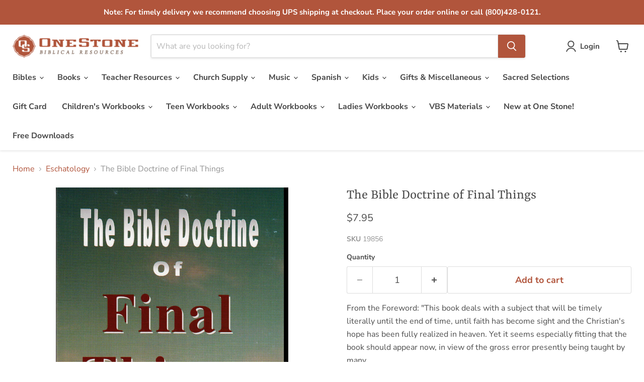

--- FILE ---
content_type: text/html; charset=utf-8
request_url: https://onestone.com/collections/eschatology/products/the-bible-doctrine-of-final-things
body_size: 55177
content:
<!doctype html>
<html class="no-js no-touch" lang="en">
  <head>
    <meta charset="utf-8">
    <meta http-equiv="x-ua-compatible" content="IE=edge">

    <link rel="preconnect" href="https://cdn.shopify.com">
    <link rel="preconnect" href="https://fonts.shopifycdn.com">
    <link rel="preconnect" href="https://v.shopify.com">
    <link rel="preconnect" href="https://cdn.shopifycloud.com">

    <title>The Bible Doctrine of Final Things — One Stone Biblical Resources</title>

    
      <meta name="description" content="From the Foreword: &quot;This book deals with a subject that will be timely literally until the end of time, until faith has become sight and the Christian&#39;s hope has been fully realized in heaven. Yet it seems especially fitting that the book should appear now, in view of the gross error presently being taught by many.... ">
    

    

    
      <link rel="canonical" href="https://onestone.com/products/the-bible-doctrine-of-final-things" />
    

    <meta name="viewport" content="width=device-width">

    
    





<meta property="og:site_name" content="One Stone Biblical Resources">
<meta property="og:url" content="https://onestone.com/products/the-bible-doctrine-of-final-things">
<meta property="og:title" content="The Bible Doctrine of Final Things">
<meta property="og:type" content="product">
<meta property="og:description" content="From the Foreword: &quot;This book deals with a subject that will be timely literally until the end of time, until faith has become sight and the Christian&#39;s hope has been fully realized in heaven. Yet it seems especially fitting that the book should appear now, in view of the gross error presently being taught by many.... ">




    
    
    

    
    
    <meta
      property="og:image"
      content="https://onestone.com/cdn/shop/products/0ca24e2f4cb03097d5d630526db3e82a_1200x1869.jpg?v=1571712728"
    />
    <meta
      property="og:image:secure_url"
      content="https://onestone.com/cdn/shop/products/0ca24e2f4cb03097d5d630526db3e82a_1200x1869.jpg?v=1571712728"
    />
    <meta property="og:image:width" content="1200" />
    <meta property="og:image:height" content="1869" />
    
    
    <meta property="og:image:alt" content="Bible Doctrine of Final Things" />
  












<meta name="twitter:title" content="The Bible Doctrine of Final Things">
<meta name="twitter:description" content="From the Foreword: &quot;This book deals with a subject that will be timely literally until the end of time, until faith has become sight and the Christian&#39;s hope has been fully realized in heaven. Yet it seems especially fitting that the book should appear now, in view of the gross error presently being taught by many.... ">


    
    
    
      
      
      <meta name="twitter:card" content="summary">
    
    
    <meta
      property="twitter:image"
      content="https://onestone.com/cdn/shop/products/0ca24e2f4cb03097d5d630526db3e82a_1200x1200_crop_center.jpg?v=1571712728"
    />
    <meta property="twitter:image:width" content="1200" />
    <meta property="twitter:image:height" content="1200" />
    
    
    <meta property="twitter:image:alt" content="Bible Doctrine of Final Things" />
  



    <link rel="preload" href="//onestone.com/cdn/fonts/nunito_sans/nunitosans_n7.25d963ed46da26098ebeab731e90d8802d989fa5.woff2" as="font" crossorigin="anonymous">
    <link rel="preload" as="style" href="//onestone.com/cdn/shop/t/24/assets/theme.css?v=132745459255736437201765319346"><script async crossorigin fetchpriority="high" src="/cdn/shopifycloud/importmap-polyfill/es-modules-shim.2.4.0.js"></script>
<script type="importmap">
{
  "imports": {
    "element.base-media": "//onestone.com/cdn/shop/t/24/assets/element.base-media.js?v=61305152781971747521765319325",
    "element.image.parallax": "//onestone.com/cdn/shop/t/24/assets/element.image.parallax.js?v=59188309605188605141765319326",
    "element.model": "//onestone.com/cdn/shop/t/24/assets/element.model.js?v=101001098341450788491765319325",
    "element.quantity-selector": "//onestone.com/cdn/shop/t/24/assets/element.quantity-selector.js?v=68208048201360514121765319326",
    "element.text.rte": "//onestone.com/cdn/shop/t/24/assets/element.text.rte.js?v=28194737298593644281765319326",
    "element.video": "//onestone.com/cdn/shop/t/24/assets/element.video.js?v=47354384994497331701765319326",
    "es-module-shims": "//onestone.com/cdn/shop/t/24/assets/es-module-shims.min.js?v=3197203922110785981765319327",
    "is-land": "//onestone.com/cdn/shop/t/24/assets/is-land.min.js?v=92343381495565747271765319326",
    "lightbox": "//onestone.com/cdn/shop/t/24/assets/lightbox.js?v=116354114233759933611765319326",
    "product.gallery": "//onestone.com/cdn/shop/t/24/assets/product.gallery.js?v=169430556141423714401765319326",
    "section.slideshow": "//onestone.com/cdn/shop/t/24/assets/section.slideshow.js?v=176892809315355130961765319327",
    "util.events": "//onestone.com/cdn/shop/t/24/assets/util.events.js?v=163430142883111782711765319325",
    "util.misc": "//onestone.com/cdn/shop/t/24/assets/util.misc.js?v=117964846174238173191765319326",
    "util.resource-loader": "//onestone.com/cdn/shop/t/24/assets/util.resource-loader.js?v=81301169148003274841765319326",
    "utility.stylesheet": "//onestone.com/cdn/shop/t/24/assets/utility.stylesheet.js?v=115421978848924304161765319327",
    "vendor.drift-zoom": "//onestone.com/cdn/shop/t/24/assets/vendor.drift-zoom.js?v=58010873367620907491765319325",
    "vendor.in-view": "//onestone.com/cdn/shop/t/24/assets/vendor.in-view.js?v=126891093837844970591765319325",
    "vendor.photoswipe-ui-default": "//onestone.com/cdn/shop/t/24/assets/vendor.photoswipe-ui-default.min.js?v=60644649669025199041765319325",
    "vendor.photoswipe": "//onestone.com/cdn/shop/t/24/assets/vendor.photoswipe.min.js?v=169650331104647059261765319325",
    "vendor.swiper": "//onestone.com/cdn/shop/t/24/assets/vendor.swiper.js?v=76943365775285958891765319326"
  }
}
</script><script>
  if (!(HTMLScriptElement.supports && HTMLScriptElement.supports('importmap'))) {
    const el = document.createElement('script')
    el.async = true
    el.src = "//onestone.com/cdn/shop/t/24/assets/es-module-shims.min.js?v=3197203922110785981765319327"
    document.head.appendChild(el)
  }
</script>
<script type="module" src="//onestone.com/cdn/shop/t/24/assets/is-land.min.js?v=92343381495565747271765319326"></script>
<style data-shopify>:root {
    /* Core Sizes */
    --size-0-25: 0.0625rem; /* 1px */
    --size-0-5: 0.125rem; /* 2px */
    --size-1: 0.25rem; /* 4px */
    --size-1-5: 0.375rem; /* 6px */
    --size-2: 0.5rem; /* 8px */
    --size-2-5: 0.625rem; /* 10px */
    --size-3: 0.75rem; /* 12px */
    --size-3-5: 0.875rem; /* 14px */
    --size-4: 1rem; /* 16px */
    --size-4-5: 1.125rem; /* 18px */
    --size-5: 1.25rem; /* 20px */
    --size-5-5: 1.375rem; /* 22px */
    --size-6: 1.5rem; /* 24px */
    --size-6-5: 1.625rem; /* 26px */
    --size-7: 1.75rem; /* 28px */
    --size-7-5: 1.875rem; /* 30px */
    --size-8: 2rem; /* 32px */
    --size-8-5: 2.125rem; /* 34px */
    --size-9: 2.25rem; /* 36px */
    --size-9-5: 2.375rem; /* 38px */
    --size-10: 2.5rem; /* 40px */
    --size-11: 2.75rem; /* 44px */
    --size-12: 3rem; /* 48px */
    --size-14: 3.5rem; /* 56px */
    --size-16: 4rem; /* 64px */
    --size-18: 4.5rem; /* 72px */
    --size-20: 5rem; /* 80px */
    --size-24: 6rem; /* 96px */
    --size-28: 7rem; /* 112px */
    --size-32: 8rem; /* 128px */

    /* Text Sizes */
    --text-size-2: 0.5rem; /* 8px */
    --text-size-2-5: 0.625rem; /* 10px */
    --text-size-3: 0.75rem; /* 12px */
    --text-size-3-5: 0.875rem; /* 14px */
    --text-size-4: 1rem; /* 16px */
    --text-size-4-5: 1.125rem; /* 18px */
    --text-size-5: 1.25rem; /* 20px */
    --text-size-5-5: 1.375rem; /* 22px */
    --text-size-6: 1.5rem; /* 24px */
    --text-size-6-5: 1.625rem; /* 26px */
    --text-size-7: 1.75rem; /* 28px */
    --text-size-7-5: 1.875rem; /* 30px */
    --text-size-8: 2rem; /* 32px */
    --text-size-8-5: 2.125rem; /* 34px */
    --text-size-9: 2.25rem; /* 36px */
    --text-size-9-5: 2.375rem; /* 38px */
    --text-size-10: 2.5rem; /* 40px */
    --text-size-11: 2.75rem; /* 44px */
    --text-size-12: 3rem; /* 48px */
    --text-size-14: 3.5rem; /* 56px */
    --text-size-16: 4rem; /* 64px */
    --text-size-18: 4.5rem; /* 72px */
    --text-size-20: 5rem; /* 80px */
    --text-size-24: 6rem; /* 96px */
    --text-size-28: 7rem; /* 112px */
    --text-size-32: 8rem; /* 128px */

    /* Line */
    --line-size-none: 0px;
    --line-size-xs: 0.5px;
    --line-size-sm: 1px;
    --line-size-md: 2px;
    --line-size-lg: 4px;
    --line-size-xl: 8px;

    /* Gap */
    --gap-size-none: 0px;
    --gap-size-xs: 8px;
    --gap-size-sm: 16px;
    --gap-size-md: 32px;
    --gap-size-lg: 48px;
    --gap-size-xl: 64px;

    /* Radius */
    --radius-xs: 4px;
    --radius-sm: 8px;
    --radius-md: 12px;
    --radius-lg: 16px;
    --radius-xl: 24px;
    --radius-2xl: 32px;
    --radius-none: 0px;
    --radius-full: 999px;

    /* Dropshadow */
    --shadow-none: 0px 0px 0px 0px rgba(0, 0, 0, 0);
    --shadow-sm: 0px 1px 2px 0px rgba(0, 0, 0, 0.08);
    --shadow-md: 0px 2px 4px -1px rgba(0, 0, 0, 0.08);
    --shadow-lg: 0px 8px 16px -4px rgba(0, 0, 0, 0.08);
    --shadow-xl: 0px 16px 32px -6px rgba(0, 0, 0, 0.12);
    --shadow-2xl: 0px 16px 64px -12px rgba(0, 0, 0, 0.22);

    /* Font Weights */
    --font-weight-100: 100;
    --font-weight-200: 200;
    --font-weight-300: 300;
    --font-weight-400: 400;
    --font-weight-500: 500;
    --font-weight-600: 600;
    --font-weight-700: 700;
    --font-weight-800: 800;
    --font-weight-900: 900;

    /* Letter Spacings */
    --letter-space-2xs: -0.05em;
    --letter-space-xs: -0.03em;
    --letter-space-sm: -0.015em;
    --letter-space-md: 0em;
    --letter-space-lg: 0.015em;
    --letter-space-xl: 0.03em;
    --letter-space-2xl: 0.05em;
    --letter-space-3xl: 0.08em;
    --letter-space-4xl: 0.12em;

    /* Line Heights */
    --line-height-2xs: 0.9;
    --line-height-xs: 1;
    --line-height-sm: 1.1;
    --line-height-md: 1.2;
    --line-height-lg: 1.5;
    --line-height-xl: 1.7;
    --line-height-2xl: 2;

    /* Color Shades */
    --shade-0: 0%;
    --shade-4: 4%;
    --shade-8: 8%;
    --shade-12: 12%;
    --shade-16: 16%;
    --shade-20: 20%;
    --shade-30: 30%;
    --shade-40: 40%;
    --shade-50: 50%;
    --shade-60: 60%;
    --shade-70: 70%;
    --shade-80: 80%;
    --shade-90: 90%;
    --shade-100: 100%;
  }</style><style data-shopify>/* Root Variables */
  :root {
    --root-font-size: 16px;
    --root-color-primary: #000;
    --root-color-secondary: #fff;
  }

  /* Colors */
  :root {
    --color-primary: var(--root-color-primary);
    --color-secondary: var(--root-color-secondary);
    --color-focus: #4a9afc;
    --color-error: #ba4444;
    --color-price: var(--color-primary);
    --color-text-savings: var(--color-primary);
    --disabled-grey: #f6f6f6;
    --disabled-border: #b6b6b6;
    --disabled-grey-text: #b6b6b6;
    --success-green: #56ad6a;
    --success-green-bg: #ecfef0;
    --color-sticky-nav-links: #fff;
  }

  /* Body Font Stack */
  :root {
    --body-font-family: 'Arial';
    --body-font-family-fallback: 'sans-serif';
    --body-font-weight: var(--font-weight-400);
    --body-letter-spacing: var(--letter-space-md);
    --body-line-height: var(--line-height-md);
    --body-text-transform: none;
    --body-lg-font-size: var(--text-size-4);
    --body-md-font-size: var(--text-size-3-5);
    --body-sm-font-size: var(--text-size-3);
    --body-xs-font-size: var(--text-size-2-5);

    @media screen and (min-width: 769px) {
      --body-lg-font-size: var(--text-size-4-5);
      --body-md-font-size: var(--text-size-4);
      --body-sm-font-size: var(--text-size-3-5);
      --body-xs-font-size: var(--text-size-3);
    }
  }

  /* Heading Font Stack */
  :root {
    --heading-font-family: 'Arial';
    --heading-font-family-fallback: 'sans-serif';
    --heading-font-weight: var(--font-weight-700);
    --heading-letter-spacing: var(--letter-space-md);

    --heading-2xl-line-height: var(--line-height-md);
    --heading-xl-line-height: var(--line-height-md);
    --heading-lg-line-height: var(--line-height-md);
    --heading-md-line-height: var(--line-height-md);
    --heading-sm-line-height: var(--line-height-md);
    --heading-xs-line-height: var(--line-height-md);

    --heading-2xl-font-size: var(--text-size-12);
    --heading-xl-font-size: var(--text-size-8);
    --heading-lg-font-size: var(--text-size-6);
    --heading-md-font-size: var(--text-size-5);
    --heading-sm-font-size: var(--text-size-4-5);
    --heading-xs-font-size: var(--text-size-4);

    @media screen and (min-width: 769px) {
      --heading-2xl-font-size: var(--text-size-16);
      --heading-xl-font-size: var(--text-size-12);
      --heading-lg-font-size: var(--text-size-8);
      --heading-md-font-size: var(--text-size-6);
      --heading-sm-font-size: var(--text-size-5);
      --heading-xs-font-size: var(--text-size-4-5);
    }
  }

  /* Accent Font Stack */
  :root {
    --accent-font-family: 'Arial';
    --accent-font-family-fallback: 'sans-serif';
    --accent-font-weight: var(--font-weight-400);
    --accent-letter-spacing: var(--letter-space-4xl);
    --accent-line-height: var(--line-height-md);
    --accent-text-transform: uppercase;
  }

  /* ==================================================================== */
  /* OLD CSS VARIABLES THAT NEEDS TO 🔥 */
  /* ==================================================================== */
  :root {
    --z-index-modal: 30;
    --z-index-toolbar: 7;
    --z-index-header: 6;
    --z-index-header-submenu: 7;
    --z-index-header-bottom-row: 3;
    --z-index-header-drawers: 5;
    --z-index-header-drawers-mobile: 3;
    --z-index-header-search: 7;
    --z-index-loader: 4;
    --z-index-header-search-overlay: 1;
    --url-ico-select: url(//onestone.com/cdn/shop/t/24/assets/ico-select.svg);
    --url-swirl-svg: url(//onestone.com/cdn/shop/t/24/assets/swirl.svg);
    --header-padding-bottom: 0;
    --gutter: 30px;
    --page-width: 1500px;
    --page-width-narrow: 1000px;
    --page-width-gutter-small: 17px;
    --grid-gutter: 22px;
    --grid-gutter-small: 16px;
    --slide-curve: 0.25s cubic-bezier(0.165, 0.84, 0.44, 1);
    --drawer-box-shadow: 0 10px 25px rgba(0, 0, 0, 0.15);
    --product-grid-margin: 10px;
    --product-grid-padding: 12px;
    --product-radius: 10px;
    --page-top-padding: 35px;
    --page-narrow: 780px;
    --page-width-padding: 40px;
    --grid-gutter: 22px;
    --index-section-padding: 60px;
    --section-header-bottom: 40px;
    --size-chart-margin: 30px 0;
    --size-chart-icon-margin: 5px;
    --newsletter-reminder-padding: 20px 30px 20px 25px;
    --text-frame-margin: 10px;
    --desktop-menu-chevron-size: 10px;
    --site-nav-item-padding: 20px;
    --site-nav-item-padding-top-bottom: 16px;
    --site-nav-icon-padding: 12px;
  }

  @media screen and (max-width: 768px) {
    :root {
      --page-top-padding: 15px;
      --page-narrow: 330px;
      --page-width-padding: 17px;
      --grid-gutter: 16px;
      --index-section-padding: 40px;
      --section-header-bottom: 25px;
      --text-frame-margin: 7px;
    }
  }</style>
<style data-shopify>:root {
    --text-size-scale-n-4: var(--text-size-2); /* 8px */
    --text-size-scale-n-3: var(--text-size-2-5); /* 10px */
    --text-size-scale-n-2: var(--text-size-3); /* 12px */
    --text-size-scale-n-1: var(--text-size-3-5); /* 14px */
    --text-size-scale-n0: var(--text-size-4); /* 16px */
    --text-size-scale-n1: var(--text-size-4-5); /* 18px */
    --text-size-scale-n2: var(--text-size-5); /* 20px */
    --text-size-scale-n3: var(--text-size-6); /* 24px */
    --text-size-scale-n4: var(--text-size-6-5); /* 26px */
    --text-size-scale-n5: var(--text-size-7); /* 28px */
    --text-size-scale-n6: var(--text-size-8); /* 32px */
    --text-size-scale-n7: var(--text-size-9); /* 36px */
    --text-size-scale-n8: var(--text-size-10); /* 40px */
    --text-size-scale-n9: var(--text-size-12); /* 48px */
    --text-size-scale-n10: var(--text-size-14); /* 56px */
    --text-size-scale-n11: var(--text-size-16); /* 64px */
    --text-size-scale-n12: var(--text-size-18); /* 72px */
    --text-size-scale-n13: var(--text-size-20); /* 80px */
    --text-size-scale-n14: var(--text-size-24); /* 96px */

    --font-weight-scale-n-3: var(--font-weight-100);
    --font-weight-scale-n-2: var(--font-weight-200);
    --font-weight-scale-n-1: var(--font-weight-300);
    --font-weight-scale-n0: var(--font-weight-400);
    --font-weight-scale-n1: var(--font-weight-500);
    --font-weight-scale-n2: var(--font-weight-600);
    --font-weight-scale-n3: var(--font-weight-700);
    --font-weight-scale-n4: var(--font-weight-800);
    --font-weight-scale-n5: var(--font-weight-900);

    --letter-spacing-scale-n-3: var(--letter-space-2xs);
    --letter-spacing-scale-n-2: var(--letter-space-xs);
    --letter-spacing-scale-n-1: var(--letter-space-sm);
    --letter-spacing-scale-n0: var(--letter-space-md);
    --letter-spacing-scale-n1: var(--letter-space-lg);
    --letter-spacing-scale-n2: var(--letter-space-xl);
    --letter-spacing-scale-n3: var(--letter-space-2xl);
    --letter-spacing-scale-n4: var(--letter-space-3xl);
    --letter-spacing-scale-n5: var(--letter-space-4xl);

    --line-height-scale-n-3: var(--line-height-2xs);
    --line-height-scale-n-2: var(--line-height-xs);
    --line-height-scale-n-1: var(--line-height-sm);
    --line-height-scale-n0: var(--line-height-md);
    --line-height-scale-n1: var(--line-height-lg);
    --line-height-scale-n2: var(--line-height-xl);
    --line-height-scale-n3: var(--line-height-2xl);

    /* Body Font Scales */--body-letter-spacing: var(--letter-spacing-scale-n0);--body-line-height: var(--line-height-scale-n1);--body-lg-font-size: var(--text-size-scale-n0);
      --body-md-font-size: var(--text-size-scale-n-1);
      --body-sm-font-size: var(--text-size-scale-n-2);
      --body-xs-font-size: var(--text-size-scale-n-3);/* Heading Font Scales */--heading-letter-spacing: var(--letter-spacing-scale-n0);--heading-line-height: var(--line-height-scale-n0);/* Accent Font Scales */@media screen and (min-width: 769px) {
      /* Body Font Desktop Sizes */--body-lg-font-size: var(--text-size-scale-n1);
        --body-md-font-size: var(--text-size-scale-n0);
        --body-sm-font-size: var(--text-size-scale-n-1);
        --body-xs-font-size: var(--text-size-scale-n-2);/* Heading Desktop Font Sizes */--heading-2xl-font-size: max(var(--text-size-scale-n11), var(--body-md-font-size));
        --heading-xl-font-size: max(var(--text-size-scale-n9), var(--body-md-font-size));
        --heading-lg-font-size: max(var(--text-size-scale-n6), var(--body-md-font-size));
        --heading-md-font-size: max(var(--text-size-scale-n3), var(--body-md-font-size));
        --heading-sm-font-size: max(var(--text-size-scale-n2), var(--body-md-font-size));
        --heading-xs-font-size: max(var(--text-size-scale-n1), var(--body-md-font-size));}
  }</style>
<style data-shopify>:root {
    

    
  }

  

  

  /* LEGACY TOKENS THAT WE NEED TO KILLLLLLLLLLLLL */
  /* --------------------------------------------- */

  :root {
    /* Fixed colors */
    --color-price: ;
    --color-text-savings: ;

    /* TODO: Move to component that uses this */
    --color-button-primary: #000; /* TODO: Remove this */
    --color-button-primary-light: #1a1a1a; /* TODO: Remove this */
    --color-button-primary-dim: #000000; /* TODO: Remove this */
    --color-button-primary-text: #ffffff; /* TODO: Remove this */

    --color-sale-tag: ;
    --color-sale-tag-text: ;
  }</style><style data-shopify>
  :root {
    

    --color-background: #fff;
    --color-background-alpha-0: rgba(255, 255, 255, 0);
    --color-background-alpha-90: rgba(255, 255, 255, 0.9);

    /* Typography */
    
    
    --color-headings: #1d1d1d;
    --color-text: #1d1d1d;

    --color-text-05: #f4f4f4;
    --color-text-05-alpha-0: rgba(244, 244, 244, 0);

    --color-text-hover: #1d1d1d;
    --color-text-light: #1d1d1d;
    --color-links: #046e82;
    --color-link-hover: #1d1d1d;

    /* Products */
    --color-products-in-stock: #268c0b;
    --color-products-low-stock: #cc1313;
    --color-products-no-stock: #121212;

    /* Buttons */
    
    

    --color-button-text: #ffffff;
    --color-button-background: #f04f36;
    --color-button-background-hover: #f2614a;

    --color-button-background-focus: #dddddd;
    --color-button-disable: #939393;

    --color-button-secondary-text: #f04f36;
    --color-button-secondary-background: #ffffff;
    --color-button-secondary-background-hover: #ffffff;
    --color-button-secondary-background-focus: #e6e6e6;
    --color-button-secondary-border: #dddddd;
    --color-button-secondary-border-hover: #c7c7c7;

    --button-primary-text-color: #ffffff;
    --button-primary-text-color-highlight: #ffffff;
    --button-primary-bg-color: #000000;
    --button-primary-bg-color-highlight: #606060;
    --button-primary-border-color: rgba(0,0,0,0);
    --button-primary-border-color-highlight: rgba(0,0,0,0);

    --button-secondary-text-color: #000000;
    --button-secondary-text-color-highlight: #ffffff;
    --button-secondary-bg-color: rgba(0,0,0,0);
    --button-secondary-bg-color-highlight: #000000;
    --button-secondary-border-color: #000000;
    --button-secondary-border-color-highlight: #000000;

    --button-link-text-color: #000000;
    --button-link-text-color-highlight: #ccc;

    /* Header */
    --color-header-text: #1d1d1d;
    --color-header-background: #fff;

    /* Forms */
    
    --color-input-text: #4d4d4d;

    --color-input-text-hover: #dddddd;

    --color-input-background: #fff;
    --color-input-background-hover: #f4f4f4;

    --color-input-border: #dddddd;
    --color-input-border-alpha-25: rgba(221, 221, 221, 0.25);


    --color-input-border-morph-2: #c7c7c7;
    --color-input-border-morph-4: #b1b1b1;
    --color-input-border-morph-10: #858585;
    --color-input-border-morph-12: #767676;

    --color-input-border-hover: #c7c7c7;

    --color-product-sale-accent: #f04f36;
    --color-product-review-star: #ffab41;

    /* Footer */
    --color-footer-text: #1d1d1d;

    --color-footer-background: #f5f3ed;


    --color-footer-link: #3c3c3c;
    --color-footer-color-alt: rgba(29, 29, 29, 0.8);
    --color-additional-accent: rgba(29, 29, 29, 0.5);

    /* Placeholders */
    --color-placeholder-background: #ededed;
    --color-placeholder-fill: #b0b0b0;

    /* General */
    
    
    
    --color-black: #000;
    --color-white: #fff;

    --color-border: #808080;
    --color-border-modify: rgba(128, 128, 128, 0.3);
    --color-border-less-soft: rgba(0, 0, 0, 0.25);
    --color-border-soft: rgba(0, 0, 0, 0.15);
    --color-border-softer: rgba(0, 0, 0, 0.1);


    --color-overlay-background: Liquid error (snippets/head.styles.legacy-settings-color line 118): Alpha must be a float between 0 and 1;


    --color-background-8: #ededed;
    --color-background-4: #f6f6f6;

    --color-background-light: #f2f2f2;
    --color-search-category-background: #e8e8e8;

    --color-box-shadow-border: rgba(128, 128, 128, 0.16);
    --color-box-shadow-shadow: rgba(128, 128, 128, 0.11);
    --color-box-shadow-border-focused: rgba(128, 128, 128, 0.5);
    --color-box-shadow-shadow-focused: rgba(128, 128, 128, 0.5);

    --color-box-shadow-shadow-headings: rgba(128, 128, 128, 0.05);

    --color-error: #f05d5d;
    --color-success: #51a551;
    --color-warning: #dfa354;
    --color-highlight: #fffbd9;
    --color-notice: --color-text;
    --color-sale: --color-product-sale-accent;
    --color-star: --color-product-review-star;
    --color-star-empty: #8e8e8e;

    --color-facebook: #425dab;
    --color-x: #000;
    --color-pinterest: #bd1c1c;
    --color-linkedin: #0077B5;
  }
</style>
<style data-shopify>:root {
    --heading-font-family: 'Open Sans', sans-serif;
    --heading-font-weight: 400;
    --heading-letter-spacing: 0px;
    --body-font-family: 'Open Sans', sans-serif;

    --heading-font-style: normal;
    --subheading-font-family: 'Open Sans', sans-serif;
    --button-font-family: 'Open Sans', sans-serif;

    /* Font sizes */
    --heading-xl-font-size: 40px;
    --heading-lg-font-size: 20px;
    --body-md-font-size: 15px;

    --button-primary-font-size: 1rem;
    --button-primary-line-height: inherit;

    --button-secondary-font-size: 1rem;
    --button-secondary-line-height: inherit;

    --button-link-style-font-size: 1rem;
    --button-link-style-line-height: inherit;

    --heading-responsive: 1;
    --subheading-responsive: 1;

    /* Button styles */
    --button-font-weight: 700;
    --button-font-style: normal;
    --button-letter-spacing: 0px;
    --button-transition-speed: 0.3s;
    --button-font-capitalization: none;

    --button-primary-border-radius: 0px;
    --button-secondary-border-radius: 0px;
    --button-link-underline-thickness: 1px;
    --button-link-underline-style: solid;
  }</style>
<style-sheet name="vendor.flickity.css" remove-duplicate="true" load="async" style="display: none;"><link href="//onestone.com/cdn/shop/t/24/assets/vendor.flickity.css?v=168134560433028609901765319327" rel="preload" as="style" onload="this.rel='stylesheet'">
<script type="module" src="//onestone.com/cdn/shop/t/24/assets/utility.stylesheet.js?v=115421978848924304161765319327"></script></style-sheet>

<style-sheet name="vendor.swiper.css" remove-duplicate="true" load="async" style="display: none;"><link href="//onestone.com/cdn/shop/t/24/assets/vendor.swiper.css?v=103091539061108917781765319326" rel="preload" as="style" onload="this.rel='stylesheet'">
<script type="module" src="//onestone.com/cdn/shop/t/24/assets/utility.stylesheet.js?v=115421978848924304161765319327"></script></style-sheet>



<style data-shopify>
  :root {
    /* Backgrounds */
    
    

    --color-background: 
      
rgb(255, 255, 255)
    ;
    --color-background-alpha-0: rgba(255, 255, 255, 0);
    --color-background-alpha-90: rgba(255, 255, 255, 0.9);

    /* Typography */
    --color-headings: #484848;
    --color-text: #4d4d4d;

    --color-text-05: #f6f6f6;
    --color-text-05-alpha-0: rgba(246, 246, 246, 0);

    
    

    
    
    
    

    --color-text-hover: 
      
#343434
    ;
    --color-text-light: #949494;
    --color-links: #b1553c;

    
    
    

    --color-link-hover: 
      
#8f4530
    ;

    /* Products */
    --color-products-in-stock: #3C9342;
    --color-products-low-stock: #E99114;
    --color-products-no-stock: #BF262F;

    /* Buttons */
    --color-button-text: #ffffff;
    --color-button-background: #b1553c;
    --color-button-background-hover: rgb(185, 102, 80);

    
    

    --color-button-background-focus: 
      
#9a4a34
    ;
    --color-button-disable: #767676;

    --color-button-secondary-text: #b1553c;
    --color-button-secondary-background: #ffffff;
    --color-button-secondary-background-hover: rgb(255, 255, 255);

    
    

    --color-button-secondary-background-focus: 
      
#ebebeb
    ;
    --color-button-secondary-border: #dddddd;

    
    

    --color-button-secondary-border-hover: 
      
#cecece
    ;

    /* Header */
    --color-header-text: #484848;

    
    

    --color-header-background: 
      
rgb(255, 255, 255)
    ;

    /* Forms */
    --color-input-text: #4d4d4d;

    
    

    --color-input-text-hover: 
      
#434343
    ;

    --color-input-background: #ffffff;
    --color-input-background-hover: #f6f6f6;

    --color-input-border: #dddddd;
    --color-input-border-alpha-25: rgba(221, 221, 221, 0.25);

    

    
    

    
    

    
    

    
    

    --color-input-border-morph-2: 
      
#cecece
    ;
    --color-input-border-morph-4: 
      
#bebebe
    ;
    --color-input-border-morph-10: 
      
#919191
    ;
    --color-input-border-morph-12: 
      
#818181
    ;

    --color-input-border-hover: 
      
#cecece
    ;

    --color-product-sale-accent: #f04f36;
    --color-product-review-star: #ffab41;

    /* Footer */
    --color-footer-text: #686868;

    
    

    --color-footer-background: 
      
rgb(255, 255, 255)
    ;

    
    

    --color-footer-link: 
      
#5e5e5e
    ;
    --color-footer-color-alt: rgba(104, 104, 104, 0.8);
    --color-additional-accent: rgba(104, 104, 104, 0.5);

    /* Placeholders */
    --color-placeholder-background: #f1f1f1;
    --color-placeholder-fill: #c1c1c1;

    /* General */
    
    

    --color-black: #000;
    --color-white: #fff;

    
    
    
    

    
    

    --color-border: rgb(128, 128, 128);
    --color-border-modify: rgba(128, 128, 128, 0.3);
    --color-border-less-soft: rgba(0, 0, 0, 0.25);
    --color-border-soft: rgba(0, 0, 0, 0.15);
    --color-border-softer: rgba(0, 0, 0, 0.1);

    

    --color-overlay-background: rgba(0, 0, 0, 0.0);

    

    --color-background-8: #f1f1f1;
    --color-background-4: #f8f8f8;

    --color-background-light: #f6f6f6;
    --color-search-category-background: #ededed;

    --color-box-shadow-border: rgba(128, 128, 128, 0.16);
    --color-box-shadow-shadow: rgba(128, 128, 128, 0.11);
    --color-box-shadow-border-focused: rgba(128, 128, 128, 0.5);
    --color-box-shadow-shadow-focused: rgba(128, 128, 128, 0.5);

    --color-box-shadow-shadow-headings: rgba(128, 128, 128, 0.05);

    --color-error: #f05d5d;
    --color-success: #51a551;
    --color-warning: #dfa354;
    --color-highlight: #fffbd9;
    --color-notice: --color-text;
    --color-sale: --color-product-sale-accent;
    --color-star: --color-product-review-star;
    --color-star-empty: #a6a6a6;

    --color-facebook: #425dab;
    --color-x: #000;
    --color-pinterest: #bd1c1c;
    --color-linkedin: #0077B5;
  }
</style>

<style data-shopify>:root {
    /* Override heading font stack with empire legacy settings */
    --heading-font-family: Yrsa,serif;
    --heading-font-scale: 1.0;
    --heading-font-weight: 400;
    --heading-font-style: normal;
    --heading-font-capitalization: initial;
    --heading-letter-spacing: 0.0em;
    --subheading-font-family: 'Nunito Sans', sans-serif;
    --button-font-family: "Nunito Sans",sans-serif;
    --button-font-weight: 700;
    --button-font-style: normal;
    --button-font-capitalization: initial;
    --button-letter-spacing: 0.0em;

    --heading-responsive: 1;
    --subheading-responsive: 1;
    --body-font-family: "Nunito Sans";
  }</style><script>window.performance && window.performance.mark && window.performance.mark('shopify.content_for_header.start');</script><meta name="google-site-verification" content="Qt29MHTTkgG7oEBw06RWbCCYPbnJ6oZ2HpuZu6TJuPM">
<meta id="shopify-digital-wallet" name="shopify-digital-wallet" content="/1582858328/digital_wallets/dialog">
<meta name="shopify-checkout-api-token" content="ac7416fcf2085bf8ea885d6a064163a7">
<link rel="alternate" type="application/json+oembed" href="https://onestone.com/products/the-bible-doctrine-of-final-things.oembed">
<script async="async" src="/checkouts/internal/preloads.js?locale=en-US"></script>
<link rel="preconnect" href="https://shop.app" crossorigin="anonymous">
<script async="async" src="https://shop.app/checkouts/internal/preloads.js?locale=en-US&shop_id=1582858328" crossorigin="anonymous"></script>
<script id="shopify-features" type="application/json">{"accessToken":"ac7416fcf2085bf8ea885d6a064163a7","betas":["rich-media-storefront-analytics"],"domain":"onestone.com","predictiveSearch":true,"shopId":1582858328,"locale":"en"}</script>
<script>var Shopify = Shopify || {};
Shopify.shop = "one-stone-biblical-resources.myshopify.com";
Shopify.locale = "en";
Shopify.currency = {"active":"USD","rate":"1.0"};
Shopify.country = "US";
Shopify.theme = {"name":" Empire Version 12.2.1","id":153165332702,"schema_name":"Empire","schema_version":"12.2.1","theme_store_id":838,"role":"main"};
Shopify.theme.handle = "null";
Shopify.theme.style = {"id":null,"handle":null};
Shopify.cdnHost = "onestone.com/cdn";
Shopify.routes = Shopify.routes || {};
Shopify.routes.root = "/";</script>
<script type="module">!function(o){(o.Shopify=o.Shopify||{}).modules=!0}(window);</script>
<script>!function(o){function n(){var o=[];function n(){o.push(Array.prototype.slice.apply(arguments))}return n.q=o,n}var t=o.Shopify=o.Shopify||{};t.loadFeatures=n(),t.autoloadFeatures=n()}(window);</script>
<script>
  window.ShopifyPay = window.ShopifyPay || {};
  window.ShopifyPay.apiHost = "shop.app\/pay";
  window.ShopifyPay.redirectState = null;
</script>
<script id="shop-js-analytics" type="application/json">{"pageType":"product"}</script>
<script defer="defer" async type="module" src="//onestone.com/cdn/shopifycloud/shop-js/modules/v2/client.init-shop-cart-sync_BT-GjEfc.en.esm.js"></script>
<script defer="defer" async type="module" src="//onestone.com/cdn/shopifycloud/shop-js/modules/v2/chunk.common_D58fp_Oc.esm.js"></script>
<script defer="defer" async type="module" src="//onestone.com/cdn/shopifycloud/shop-js/modules/v2/chunk.modal_xMitdFEc.esm.js"></script>
<script type="module">
  await import("//onestone.com/cdn/shopifycloud/shop-js/modules/v2/client.init-shop-cart-sync_BT-GjEfc.en.esm.js");
await import("//onestone.com/cdn/shopifycloud/shop-js/modules/v2/chunk.common_D58fp_Oc.esm.js");
await import("//onestone.com/cdn/shopifycloud/shop-js/modules/v2/chunk.modal_xMitdFEc.esm.js");

  window.Shopify.SignInWithShop?.initShopCartSync?.({"fedCMEnabled":true,"windoidEnabled":true});

</script>
<script>
  window.Shopify = window.Shopify || {};
  if (!window.Shopify.featureAssets) window.Shopify.featureAssets = {};
  window.Shopify.featureAssets['shop-js'] = {"shop-cart-sync":["modules/v2/client.shop-cart-sync_DZOKe7Ll.en.esm.js","modules/v2/chunk.common_D58fp_Oc.esm.js","modules/v2/chunk.modal_xMitdFEc.esm.js"],"init-fed-cm":["modules/v2/client.init-fed-cm_B6oLuCjv.en.esm.js","modules/v2/chunk.common_D58fp_Oc.esm.js","modules/v2/chunk.modal_xMitdFEc.esm.js"],"shop-cash-offers":["modules/v2/client.shop-cash-offers_D2sdYoxE.en.esm.js","modules/v2/chunk.common_D58fp_Oc.esm.js","modules/v2/chunk.modal_xMitdFEc.esm.js"],"shop-login-button":["modules/v2/client.shop-login-button_QeVjl5Y3.en.esm.js","modules/v2/chunk.common_D58fp_Oc.esm.js","modules/v2/chunk.modal_xMitdFEc.esm.js"],"pay-button":["modules/v2/client.pay-button_DXTOsIq6.en.esm.js","modules/v2/chunk.common_D58fp_Oc.esm.js","modules/v2/chunk.modal_xMitdFEc.esm.js"],"shop-button":["modules/v2/client.shop-button_DQZHx9pm.en.esm.js","modules/v2/chunk.common_D58fp_Oc.esm.js","modules/v2/chunk.modal_xMitdFEc.esm.js"],"avatar":["modules/v2/client.avatar_BTnouDA3.en.esm.js"],"init-windoid":["modules/v2/client.init-windoid_CR1B-cfM.en.esm.js","modules/v2/chunk.common_D58fp_Oc.esm.js","modules/v2/chunk.modal_xMitdFEc.esm.js"],"init-shop-for-new-customer-accounts":["modules/v2/client.init-shop-for-new-customer-accounts_C_vY_xzh.en.esm.js","modules/v2/client.shop-login-button_QeVjl5Y3.en.esm.js","modules/v2/chunk.common_D58fp_Oc.esm.js","modules/v2/chunk.modal_xMitdFEc.esm.js"],"init-shop-email-lookup-coordinator":["modules/v2/client.init-shop-email-lookup-coordinator_BI7n9ZSv.en.esm.js","modules/v2/chunk.common_D58fp_Oc.esm.js","modules/v2/chunk.modal_xMitdFEc.esm.js"],"init-shop-cart-sync":["modules/v2/client.init-shop-cart-sync_BT-GjEfc.en.esm.js","modules/v2/chunk.common_D58fp_Oc.esm.js","modules/v2/chunk.modal_xMitdFEc.esm.js"],"shop-toast-manager":["modules/v2/client.shop-toast-manager_DiYdP3xc.en.esm.js","modules/v2/chunk.common_D58fp_Oc.esm.js","modules/v2/chunk.modal_xMitdFEc.esm.js"],"init-customer-accounts":["modules/v2/client.init-customer-accounts_D9ZNqS-Q.en.esm.js","modules/v2/client.shop-login-button_QeVjl5Y3.en.esm.js","modules/v2/chunk.common_D58fp_Oc.esm.js","modules/v2/chunk.modal_xMitdFEc.esm.js"],"init-customer-accounts-sign-up":["modules/v2/client.init-customer-accounts-sign-up_iGw4briv.en.esm.js","modules/v2/client.shop-login-button_QeVjl5Y3.en.esm.js","modules/v2/chunk.common_D58fp_Oc.esm.js","modules/v2/chunk.modal_xMitdFEc.esm.js"],"shop-follow-button":["modules/v2/client.shop-follow-button_CqMgW2wH.en.esm.js","modules/v2/chunk.common_D58fp_Oc.esm.js","modules/v2/chunk.modal_xMitdFEc.esm.js"],"checkout-modal":["modules/v2/client.checkout-modal_xHeaAweL.en.esm.js","modules/v2/chunk.common_D58fp_Oc.esm.js","modules/v2/chunk.modal_xMitdFEc.esm.js"],"shop-login":["modules/v2/client.shop-login_D91U-Q7h.en.esm.js","modules/v2/chunk.common_D58fp_Oc.esm.js","modules/v2/chunk.modal_xMitdFEc.esm.js"],"lead-capture":["modules/v2/client.lead-capture_BJmE1dJe.en.esm.js","modules/v2/chunk.common_D58fp_Oc.esm.js","modules/v2/chunk.modal_xMitdFEc.esm.js"],"payment-terms":["modules/v2/client.payment-terms_Ci9AEqFq.en.esm.js","modules/v2/chunk.common_D58fp_Oc.esm.js","modules/v2/chunk.modal_xMitdFEc.esm.js"]};
</script>
<script>(function() {
  var isLoaded = false;
  function asyncLoad() {
    if (isLoaded) return;
    isLoaded = true;
    var urls = ["\/\/d1liekpayvooaz.cloudfront.net\/apps\/customizery\/customizery.js?shop=one-stone-biblical-resources.myshopify.com"];
    for (var i = 0; i < urls.length; i++) {
      var s = document.createElement('script');
      s.type = 'text/javascript';
      s.async = true;
      s.src = urls[i];
      var x = document.getElementsByTagName('script')[0];
      x.parentNode.insertBefore(s, x);
    }
  };
  if(window.attachEvent) {
    window.attachEvent('onload', asyncLoad);
  } else {
    window.addEventListener('load', asyncLoad, false);
  }
})();</script>
<script id="__st">var __st={"a":1582858328,"offset":-21600,"reqid":"7071b2ff-861b-4c87-baa7-4b583bc889f1-1769363488","pageurl":"onestone.com\/collections\/eschatology\/products\/the-bible-doctrine-of-final-things","u":"35db843a7a1d","p":"product","rtyp":"product","rid":1403428962392};</script>
<script>window.ShopifyPaypalV4VisibilityTracking = true;</script>
<script id="captcha-bootstrap">!function(){'use strict';const t='contact',e='account',n='new_comment',o=[[t,t],['blogs',n],['comments',n],[t,'customer']],c=[[e,'customer_login'],[e,'guest_login'],[e,'recover_customer_password'],[e,'create_customer']],r=t=>t.map((([t,e])=>`form[action*='/${t}']:not([data-nocaptcha='true']) input[name='form_type'][value='${e}']`)).join(','),a=t=>()=>t?[...document.querySelectorAll(t)].map((t=>t.form)):[];function s(){const t=[...o],e=r(t);return a(e)}const i='password',u='form_key',d=['recaptcha-v3-token','g-recaptcha-response','h-captcha-response',i],f=()=>{try{return window.sessionStorage}catch{return}},m='__shopify_v',_=t=>t.elements[u];function p(t,e,n=!1){try{const o=window.sessionStorage,c=JSON.parse(o.getItem(e)),{data:r}=function(t){const{data:e,action:n}=t;return t[m]||n?{data:e,action:n}:{data:t,action:n}}(c);for(const[e,n]of Object.entries(r))t.elements[e]&&(t.elements[e].value=n);n&&o.removeItem(e)}catch(o){console.error('form repopulation failed',{error:o})}}const l='form_type',E='cptcha';function T(t){t.dataset[E]=!0}const w=window,h=w.document,L='Shopify',v='ce_forms',y='captcha';let A=!1;((t,e)=>{const n=(g='f06e6c50-85a8-45c8-87d0-21a2b65856fe',I='https://cdn.shopify.com/shopifycloud/storefront-forms-hcaptcha/ce_storefront_forms_captcha_hcaptcha.v1.5.2.iife.js',D={infoText:'Protected by hCaptcha',privacyText:'Privacy',termsText:'Terms'},(t,e,n)=>{const o=w[L][v],c=o.bindForm;if(c)return c(t,g,e,D).then(n);var r;o.q.push([[t,g,e,D],n]),r=I,A||(h.body.append(Object.assign(h.createElement('script'),{id:'captcha-provider',async:!0,src:r})),A=!0)});var g,I,D;w[L]=w[L]||{},w[L][v]=w[L][v]||{},w[L][v].q=[],w[L][y]=w[L][y]||{},w[L][y].protect=function(t,e){n(t,void 0,e),T(t)},Object.freeze(w[L][y]),function(t,e,n,w,h,L){const[v,y,A,g]=function(t,e,n){const i=e?o:[],u=t?c:[],d=[...i,...u],f=r(d),m=r(i),_=r(d.filter((([t,e])=>n.includes(e))));return[a(f),a(m),a(_),s()]}(w,h,L),I=t=>{const e=t.target;return e instanceof HTMLFormElement?e:e&&e.form},D=t=>v().includes(t);t.addEventListener('submit',(t=>{const e=I(t);if(!e)return;const n=D(e)&&!e.dataset.hcaptchaBound&&!e.dataset.recaptchaBound,o=_(e),c=g().includes(e)&&(!o||!o.value);(n||c)&&t.preventDefault(),c&&!n&&(function(t){try{if(!f())return;!function(t){const e=f();if(!e)return;const n=_(t);if(!n)return;const o=n.value;o&&e.removeItem(o)}(t);const e=Array.from(Array(32),(()=>Math.random().toString(36)[2])).join('');!function(t,e){_(t)||t.append(Object.assign(document.createElement('input'),{type:'hidden',name:u})),t.elements[u].value=e}(t,e),function(t,e){const n=f();if(!n)return;const o=[...t.querySelectorAll(`input[type='${i}']`)].map((({name:t})=>t)),c=[...d,...o],r={};for(const[a,s]of new FormData(t).entries())c.includes(a)||(r[a]=s);n.setItem(e,JSON.stringify({[m]:1,action:t.action,data:r}))}(t,e)}catch(e){console.error('failed to persist form',e)}}(e),e.submit())}));const S=(t,e)=>{t&&!t.dataset[E]&&(n(t,e.some((e=>e===t))),T(t))};for(const o of['focusin','change'])t.addEventListener(o,(t=>{const e=I(t);D(e)&&S(e,y())}));const B=e.get('form_key'),M=e.get(l),P=B&&M;t.addEventListener('DOMContentLoaded',(()=>{const t=y();if(P)for(const e of t)e.elements[l].value===M&&p(e,B);[...new Set([...A(),...v().filter((t=>'true'===t.dataset.shopifyCaptcha))])].forEach((e=>S(e,t)))}))}(h,new URLSearchParams(w.location.search),n,t,e,['guest_login'])})(!0,!0)}();</script>
<script integrity="sha256-4kQ18oKyAcykRKYeNunJcIwy7WH5gtpwJnB7kiuLZ1E=" data-source-attribution="shopify.loadfeatures" defer="defer" src="//onestone.com/cdn/shopifycloud/storefront/assets/storefront/load_feature-a0a9edcb.js" crossorigin="anonymous"></script>
<script crossorigin="anonymous" defer="defer" src="//onestone.com/cdn/shopifycloud/storefront/assets/shopify_pay/storefront-65b4c6d7.js?v=20250812"></script>
<script data-source-attribution="shopify.dynamic_checkout.dynamic.init">var Shopify=Shopify||{};Shopify.PaymentButton=Shopify.PaymentButton||{isStorefrontPortableWallets:!0,init:function(){window.Shopify.PaymentButton.init=function(){};var t=document.createElement("script");t.src="https://onestone.com/cdn/shopifycloud/portable-wallets/latest/portable-wallets.en.js",t.type="module",document.head.appendChild(t)}};
</script>
<script data-source-attribution="shopify.dynamic_checkout.buyer_consent">
  function portableWalletsHideBuyerConsent(e){var t=document.getElementById("shopify-buyer-consent"),n=document.getElementById("shopify-subscription-policy-button");t&&n&&(t.classList.add("hidden"),t.setAttribute("aria-hidden","true"),n.removeEventListener("click",e))}function portableWalletsShowBuyerConsent(e){var t=document.getElementById("shopify-buyer-consent"),n=document.getElementById("shopify-subscription-policy-button");t&&n&&(t.classList.remove("hidden"),t.removeAttribute("aria-hidden"),n.addEventListener("click",e))}window.Shopify?.PaymentButton&&(window.Shopify.PaymentButton.hideBuyerConsent=portableWalletsHideBuyerConsent,window.Shopify.PaymentButton.showBuyerConsent=portableWalletsShowBuyerConsent);
</script>
<script data-source-attribution="shopify.dynamic_checkout.cart.bootstrap">document.addEventListener("DOMContentLoaded",(function(){function t(){return document.querySelector("shopify-accelerated-checkout-cart, shopify-accelerated-checkout")}if(t())Shopify.PaymentButton.init();else{new MutationObserver((function(e,n){t()&&(Shopify.PaymentButton.init(),n.disconnect())})).observe(document.body,{childList:!0,subtree:!0})}}));
</script>
<link id="shopify-accelerated-checkout-styles" rel="stylesheet" media="screen" href="https://onestone.com/cdn/shopifycloud/portable-wallets/latest/accelerated-checkout-backwards-compat.css" crossorigin="anonymous">
<style id="shopify-accelerated-checkout-cart">
        #shopify-buyer-consent {
  margin-top: 1em;
  display: inline-block;
  width: 100%;
}

#shopify-buyer-consent.hidden {
  display: none;
}

#shopify-subscription-policy-button {
  background: none;
  border: none;
  padding: 0;
  text-decoration: underline;
  font-size: inherit;
  cursor: pointer;
}

#shopify-subscription-policy-button::before {
  box-shadow: none;
}

      </style>
<link rel="stylesheet" media="screen" href="//onestone.com/cdn/shop/t/24/compiled_assets/styles.css?v=5894">
<script>window.performance && window.performance.mark && window.performance.mark('shopify.content_for_header.end');</script>

    <style>
      :root {
        /* ------------------------------------------------------------
          Typography
        ------------------------------------------------------------ */
        /* Body */
        --element-text-font-family--body: "Nunito Sans", sans-serif;
        --element-text-font-weight--body: 400;
        --element-text-font-size--rte-body: 16px;
        --element-text-line-height--body: var(--line-height-lg);
        /* Headings */
        --element-text-font-family--heading: Yrsa, serif;
        --element-text-font-weight--heading: 400;
        --element-text-letter-spacing--heading: 0.0em;
        --element-text-text-transform--heading: none;--element-text-font-size--heading-xl: 26.25px;
            @media screen and (max-width: 719px) {
              --element-text-font-size--heading-xl: 22.5px;
            }/* Buttons */
        --element-button-font-size: 13px;
        --element-button-radius: 3px;
        --element-badge-radius: 0px;
        --element-badge-px: var(--size-2);
        --element-badge-py: var(--size-0-5);
        
        /* ------------------------------------------------------------
          Colors
        ------------------------------------------------------------ */
        --color-primary: #4d4d4d; 
        --color-secondary: #ffffff;
        --root-color-primary: #4d4d4d; 
        --root-color-secondary: #ffffff;
        --element-text-color: #4d4d4d;
        --color-sale-tag-text: #fff ;
        --color-sale-tag: #f04f36;
      }

      /* Override Shopify Payment Button styles */
      .shopify-payment-button .shopify-payment-button__button--unbranded,
      .shopify-payment-button .shopify-payment-button__button {
        --element-text-line-height--body-md: 1;
        --element-button-text-transform: none;
        --element-button-letter-spacing: 0.0em;
        --element-button-font-family: "Nunito Sans", sans-serif;
        --color-primary: #b1553c;
        border: none!important;
      }

      .add-to-cart-button{
        --element-text-line-height--body-md: 1;
        --element-button-font-size: var(--font-size-button-large);
        --element-button-text-transform: none;
        --element-button-letter-spacing: 0.0em;
        --element-button-font-family: "Nunito Sans", sans-serif;
        --element-text-font-weight: 700;
        --element-text-color: #b1553c;
        --element-button-color-secondary: #ffffff;
        box-shadow: inset 0 0 0 1px #dddddd;
      }

      .add-to-cart-button:focus-visible{
        box-shadow: 0 0 0 2px #fff, 0 0 0 5px #19f6, 0 3px 8px #0000001a;
      }

      .add-to-cart-button:not(.element-button--inverted) {
        --element-button-color-primary: #ffffff;
        --element-button-color-secondary: #4d4d4d;
      }

      .element-button{
        box-sizing: border-box;
      }

      .product-title{
        --element-text-color: #484848;
      }
        
      .vendor{
        --element-text-color: #b1553c;
        text-decoration: none;
      }

      .sale-price{
        --element-text-color: #f04f36;
      }

      .compare-at-price{
        --element-text-color: #949494;
      }

      .variant-option-value-name-selected{
        --element-button-color-primary: white!important;
        --element-button-color-secondary: #b1553c!important;
      }

      .sku{
        --element-text-color: #949494;
      }

      .inventory-status--low-stock {
        --element-text-color: #E99114;
      }

      .inventory-status--in-stock {
        --element-text-color: #3C9342;
      }

      .inventory-status--sold-out {
        --element-text-color: #BF262F;
      }

      .overlay-lightbox__overlay {
        z-index: 10000;
      }

      .element-text--rte ul {
        padding-left: 20px;
        margin: 1rem 0;
      }

      .element-text--rte table {
        display: block;
        border-collapse: collapse;
        width: fit-content;
        max-width: 100%;
        height: auto;
        overflow: auto;
        white-space: nowrap;
        box-shadow: 0 1px 4px rgba(0, 0, 0, 0.1);
      }

      .element-text--rte table th,
      .element-text--rte table td {
        border: 1px solid rgba(0, 0, 0, 0.1);
      }

      .element-text--rte table th {
        font-family: var(--element-text-font-family--heading);
        font-weight: var(--element-text-font-weight--heading);
        font-size: var(--element-text-font-size--rte-body);
        padding: 8px;
        text-align: left;
        color: var(--color-primary);
      }

      .element-text--rte table td {
        font-size: var(--element-text-font-size--rte-body);
        padding: 0.75rem 1rem;
      }
    </style>

    <link href="//onestone.com/cdn/shop/t/24/assets/theme.css?v=132745459255736437201765319346" rel="stylesheet" type="text/css" media="all" />

    
      <link href="//onestone.com/cdn/shop/t/24/assets/ripple.css?v=100240391239311985871765319346" rel="stylesheet" type="text/css" media="all" />
    

    
    <script>
      window.Theme = window.Theme || {};
      window.Theme.version = '12.2.1';
      window.Theme.name = 'Empire';
      window.Theme.routes = {
        "root_url": "/",
        "account_url": "/account",
        "account_login_url": "/account/login",
        "account_logout_url": "/account/logout",
        "account_register_url": "/account/register",
        "account_addresses_url": "/account/addresses",
        "collections_url": "/collections",
        "all_products_collection_url": "/collections/all",
        "search_url": "/search",
        "predictive_search_url": "/search/suggest",
        "cart_url": "/cart",
        "cart_add_url": "/cart/add",
        "cart_change_url": "/cart/change",
        "cart_clear_url": "/cart/clear",
        "product_recommendations_url": "/recommendations/products",
      };
    </script>
    

  <!-- BEGIN app block: shopify://apps/hulk-product-options/blocks/app-embed/380168ef-9475-4244-a291-f66b189208b5 --><!-- BEGIN app snippet: hulkapps_product_options --><script>
    
        window.hulkapps = {
        shop_slug: "one-stone-biblical-resources",
        store_id: "one-stone-biblical-resources.myshopify.com",
        money_format: "${{amount}}",
        cart: null,
        product: null,
        product_collections: null,
        product_variants: null,
        is_volume_discount: null,
        is_product_option: true,
        product_id: null,
        page_type: null,
        po_url: "https://productoption.hulkapps.com",
        po_proxy_url: "https://onestone.com",
        vd_url: "https://volumediscount.hulkapps.com",
        customer: null,
        hulkapps_extension_js: true

    }
    window.is_hulkpo_installed=true
    

      window.hulkapps.page_type = "cart";
      window.hulkapps.cart = {"note":null,"attributes":{},"original_total_price":0,"total_price":0,"total_discount":0,"total_weight":0.0,"item_count":0,"items":[],"requires_shipping":false,"currency":"USD","items_subtotal_price":0,"cart_level_discount_applications":[],"checkout_charge_amount":0}
      if (typeof window.hulkapps.cart.items == "object") {
        for (var i=0; i<window.hulkapps.cart.items.length; i++) {
          ["sku", "grams", "vendor", "url", "image", "handle", "requires_shipping", "product_type", "product_description"].map(function(a) {
            delete window.hulkapps.cart.items[i][a]
          })
        }
      }
      window.hulkapps.cart_collections = {}
      

    
      window.hulkapps.page_type = "product"
      window.hulkapps.product_id = "1403428962392";
      window.hulkapps.product = {"id":1403428962392,"title":"The Bible Doctrine of Final Things","handle":"the-bible-doctrine-of-final-things","description":"\u003cp\u003eFrom the Foreword: \"This book deals with a subject that will be timely literally until the end of time, until faith has become sight and the Christian's hope has been fully realized in heaven. Yet it seems especially fitting that the book should appear now, in view of the gross error presently being taught by many....\u003c\/p\u003e\n\u003cp\u003eIn this book the author shows vividly the striking contrast between the truth of God and the false doctrines now being so widely preached.... The author shows there is much truth that can be clearly understood about the second coming of Christ, the resurrection of the dead, the judgment, heaven and hell.\"\u003c\/p\u003e\n\u003cp\u003eWritten in seven sections:\u003c\/p\u003e\n\u003cul\u003e\n\u003cli\u003eThe Bible Doctrine of Final Authority\u003c\/li\u003e\n\u003cli\u003eThe Bible Doctrine of Death\u003c\/li\u003e\n\u003cli\u003eThe Bible Doctrine of the Second Coming\u003c\/li\u003e\n\u003cli\u003eThe Bible Doctrine of the Resurrection\u003c\/li\u003e\n\u003cli\u003eThe Bible Doctrine of the Final Judgement\u003c\/li\u003e\n\u003cli\u003eThe Bible Doctrine of Hell\u003c\/li\u003e\n\u003cli\u003eThe Bible Doctrine of Heaven\u003c\/li\u003e\n\u003c\/ul\u003e\n\u003cspan\u003e297 pages, paperback.\u003c\/span\u003e\u003cbr\u003e","published_at":"2018-10-30T08:55:43-05:00","created_at":"2018-10-30T08:55:44-05:00","vendor":"Chula Vista Books","type":"Books","tags":["Books","Books: Eschatology","Books: General Studies","General Studies_Eschatology","robert taylor"],"price":795,"price_min":795,"price_max":795,"available":true,"price_varies":false,"compare_at_price":null,"compare_at_price_min":0,"compare_at_price_max":0,"compare_at_price_varies":false,"variants":[{"id":12990103257176,"title":"Default Title","option1":"Default Title","option2":null,"option3":null,"sku":"19856","requires_shipping":true,"taxable":true,"featured_image":null,"available":true,"name":"The Bible Doctrine of Final Things","public_title":null,"options":["Default Title"],"price":795,"weight":544,"compare_at_price":null,"inventory_management":"shopify","barcode":"","requires_selling_plan":false,"selling_plan_allocations":[]}],"images":["\/\/onestone.com\/cdn\/shop\/products\/0ca24e2f4cb03097d5d630526db3e82a.jpg?v=1571712728"],"featured_image":"\/\/onestone.com\/cdn\/shop\/products\/0ca24e2f4cb03097d5d630526db3e82a.jpg?v=1571712728","options":["Title"],"media":[{"alt":"Bible Doctrine of Final Things","id":845626179672,"position":1,"preview_image":{"aspect_ratio":0.642,"height":1271,"width":816,"src":"\/\/onestone.com\/cdn\/shop\/products\/0ca24e2f4cb03097d5d630526db3e82a.jpg?v=1571712728"},"aspect_ratio":0.642,"height":1271,"media_type":"image","src":"\/\/onestone.com\/cdn\/shop\/products\/0ca24e2f4cb03097d5d630526db3e82a.jpg?v=1571712728","width":816}],"requires_selling_plan":false,"selling_plan_groups":[],"content":"\u003cp\u003eFrom the Foreword: \"This book deals with a subject that will be timely literally until the end of time, until faith has become sight and the Christian's hope has been fully realized in heaven. Yet it seems especially fitting that the book should appear now, in view of the gross error presently being taught by many....\u003c\/p\u003e\n\u003cp\u003eIn this book the author shows vividly the striking contrast between the truth of God and the false doctrines now being so widely preached.... The author shows there is much truth that can be clearly understood about the second coming of Christ, the resurrection of the dead, the judgment, heaven and hell.\"\u003c\/p\u003e\n\u003cp\u003eWritten in seven sections:\u003c\/p\u003e\n\u003cul\u003e\n\u003cli\u003eThe Bible Doctrine of Final Authority\u003c\/li\u003e\n\u003cli\u003eThe Bible Doctrine of Death\u003c\/li\u003e\n\u003cli\u003eThe Bible Doctrine of the Second Coming\u003c\/li\u003e\n\u003cli\u003eThe Bible Doctrine of the Resurrection\u003c\/li\u003e\n\u003cli\u003eThe Bible Doctrine of the Final Judgement\u003c\/li\u003e\n\u003cli\u003eThe Bible Doctrine of Hell\u003c\/li\u003e\n\u003cli\u003eThe Bible Doctrine of Heaven\u003c\/li\u003e\n\u003c\/ul\u003e\n\u003cspan\u003e297 pages, paperback.\u003c\/span\u003e\u003cbr\u003e"}

      window.hulkapps.product_collection = []
      
        window.hulkapps.product_collection.push(81922261080)
      
        window.hulkapps.product_collection.push(236579291331)
      
        window.hulkapps.product_collection.push(81921048664)
      
        window.hulkapps.product_collection.push(70240075864)
      
        window.hulkapps.product_collection.push(70240567384)
      
        window.hulkapps.product_collection.push(70240305240)
      

      window.hulkapps.product_variant = []
      
        window.hulkapps.product_variant.push(12990103257176)
      

      window.hulkapps.product_collections = window.hulkapps.product_collection.toString();
      window.hulkapps.product_variants = window.hulkapps.product_variant.toString();

    

</script>

<!-- END app snippet --><!-- END app block --><!-- BEGIN app block: shopify://apps/judge-me-reviews/blocks/judgeme_core/61ccd3b1-a9f2-4160-9fe9-4fec8413e5d8 --><!-- Start of Judge.me Core -->






<link rel="dns-prefetch" href="https://cdn2.judge.me/cdn/widget_frontend">
<link rel="dns-prefetch" href="https://cdn.judge.me">
<link rel="dns-prefetch" href="https://cdn1.judge.me">
<link rel="dns-prefetch" href="https://api.judge.me">

<script data-cfasync='false' class='jdgm-settings-script'>window.jdgmSettings={"pagination":5,"disable_web_reviews":false,"badge_no_review_text":"No reviews","badge_n_reviews_text":"{{ n }} review/reviews","hide_badge_preview_if_no_reviews":true,"badge_hide_text":false,"enforce_center_preview_badge":false,"widget_title":"Customer Reviews","widget_open_form_text":"Write a review","widget_close_form_text":"Cancel review","widget_refresh_page_text":"Refresh page","widget_summary_text":"Based on {{ number_of_reviews }} review/reviews","widget_no_review_text":"Be the first to write a review","widget_name_field_text":"Display name","widget_verified_name_field_text":"Verified Name (public)","widget_name_placeholder_text":"Display name","widget_required_field_error_text":"This field is required.","widget_email_field_text":"Email address","widget_verified_email_field_text":"Verified Email (private, can not be edited)","widget_email_placeholder_text":"Your email address","widget_email_field_error_text":"Please enter a valid email address.","widget_rating_field_text":"Rating","widget_review_title_field_text":"Review Title","widget_review_title_placeholder_text":"Give your review a title","widget_review_body_field_text":"Review content","widget_review_body_placeholder_text":"Start writing here...","widget_pictures_field_text":"Picture/Video (optional)","widget_submit_review_text":"Submit Review","widget_submit_verified_review_text":"Submit Verified Review","widget_submit_success_msg_with_auto_publish":"Thank you! Please refresh the page in a few moments to see your review. You can remove or edit your review by logging into \u003ca href='https://judge.me/login' target='_blank' rel='nofollow noopener'\u003eJudge.me\u003c/a\u003e","widget_submit_success_msg_no_auto_publish":"Thank you! Your review will be published as soon as it is approved by the shop admin. You can remove or edit your review by logging into \u003ca href='https://judge.me/login' target='_blank' rel='nofollow noopener'\u003eJudge.me\u003c/a\u003e","widget_show_default_reviews_out_of_total_text":"Showing {{ n_reviews_shown }} out of {{ n_reviews }} reviews.","widget_show_all_link_text":"Show all","widget_show_less_link_text":"Show less","widget_author_said_text":"{{ reviewer_name }} said:","widget_days_text":"{{ n }} days ago","widget_weeks_text":"{{ n }} week/weeks ago","widget_months_text":"{{ n }} month/months ago","widget_years_text":"{{ n }} year/years ago","widget_yesterday_text":"Yesterday","widget_today_text":"Today","widget_replied_text":"\u003e\u003e {{ shop_name }} replied:","widget_read_more_text":"Read more","widget_reviewer_name_as_initial":"","widget_rating_filter_color":"#fbcd0a","widget_rating_filter_see_all_text":"See all reviews","widget_sorting_most_recent_text":"Most Recent","widget_sorting_highest_rating_text":"Highest Rating","widget_sorting_lowest_rating_text":"Lowest Rating","widget_sorting_with_pictures_text":"Only Pictures","widget_sorting_most_helpful_text":"Most Helpful","widget_open_question_form_text":"Ask a question","widget_reviews_subtab_text":"Reviews","widget_questions_subtab_text":"Questions","widget_question_label_text":"Question","widget_answer_label_text":"Answer","widget_question_placeholder_text":"Write your question here","widget_submit_question_text":"Submit Question","widget_question_submit_success_text":"Thank you for your question! We will notify you once it gets answered.","verified_badge_text":"Verified","verified_badge_bg_color":"","verified_badge_text_color":"","verified_badge_placement":"left-of-reviewer-name","widget_review_max_height":"","widget_hide_border":false,"widget_social_share":false,"widget_thumb":false,"widget_review_location_show":false,"widget_location_format":"","all_reviews_include_out_of_store_products":true,"all_reviews_out_of_store_text":"(out of store)","all_reviews_pagination":100,"all_reviews_product_name_prefix_text":"about","enable_review_pictures":true,"enable_question_anwser":false,"widget_theme":"default","review_date_format":"mm/dd/yyyy","default_sort_method":"most-recent","widget_product_reviews_subtab_text":"Product Reviews","widget_shop_reviews_subtab_text":"Shop Reviews","widget_other_products_reviews_text":"Reviews for other products","widget_store_reviews_subtab_text":"Store reviews","widget_no_store_reviews_text":"This store hasn't received any reviews yet","widget_web_restriction_product_reviews_text":"This product hasn't received any reviews yet","widget_no_items_text":"No items found","widget_show_more_text":"Show more","widget_write_a_store_review_text":"Write a Store Review","widget_other_languages_heading":"Reviews in Other Languages","widget_translate_review_text":"Translate review to {{ language }}","widget_translating_review_text":"Translating...","widget_show_original_translation_text":"Show original ({{ language }})","widget_translate_review_failed_text":"Review couldn't be translated.","widget_translate_review_retry_text":"Retry","widget_translate_review_try_again_later_text":"Try again later","show_product_url_for_grouped_product":false,"widget_sorting_pictures_first_text":"Pictures First","show_pictures_on_all_rev_page_mobile":false,"show_pictures_on_all_rev_page_desktop":false,"floating_tab_hide_mobile_install_preference":false,"floating_tab_button_name":"★ Reviews","floating_tab_title":"Let customers speak for us","floating_tab_button_color":"","floating_tab_button_background_color":"","floating_tab_url":"","floating_tab_url_enabled":false,"floating_tab_tab_style":"text","all_reviews_text_badge_text":"Customers rate us {{ shop.metafields.judgeme.all_reviews_rating | round: 1 }}/5 based on {{ shop.metafields.judgeme.all_reviews_count }} reviews.","all_reviews_text_badge_text_branded_style":"{{ shop.metafields.judgeme.all_reviews_rating | round: 1 }} out of 5 stars based on {{ shop.metafields.judgeme.all_reviews_count }} reviews","is_all_reviews_text_badge_a_link":false,"show_stars_for_all_reviews_text_badge":false,"all_reviews_text_badge_url":"","all_reviews_text_style":"branded","all_reviews_text_color_style":"judgeme_brand_color","all_reviews_text_color":"#108474","all_reviews_text_show_jm_brand":true,"featured_carousel_show_header":true,"featured_carousel_title":"Let customers speak for us","testimonials_carousel_title":"Customers are saying","videos_carousel_title":"Real customer stories","cards_carousel_title":"Customers are saying","featured_carousel_count_text":"from {{ n }} reviews","featured_carousel_add_link_to_all_reviews_page":false,"featured_carousel_url":"","featured_carousel_show_images":true,"featured_carousel_autoslide_interval":5,"featured_carousel_arrows_on_the_sides":false,"featured_carousel_height":250,"featured_carousel_width":80,"featured_carousel_image_size":0,"featured_carousel_image_height":250,"featured_carousel_arrow_color":"#eeeeee","verified_count_badge_style":"branded","verified_count_badge_orientation":"horizontal","verified_count_badge_color_style":"judgeme_brand_color","verified_count_badge_color":"#108474","is_verified_count_badge_a_link":false,"verified_count_badge_url":"","verified_count_badge_show_jm_brand":true,"widget_rating_preset_default":5,"widget_first_sub_tab":"product-reviews","widget_show_histogram":true,"widget_histogram_use_custom_color":false,"widget_pagination_use_custom_color":false,"widget_star_use_custom_color":false,"widget_verified_badge_use_custom_color":false,"widget_write_review_use_custom_color":false,"picture_reminder_submit_button":"Upload Pictures","enable_review_videos":false,"mute_video_by_default":false,"widget_sorting_videos_first_text":"Videos First","widget_review_pending_text":"Pending","featured_carousel_items_for_large_screen":3,"social_share_options_order":"Facebook,Twitter","remove_microdata_snippet":true,"disable_json_ld":false,"enable_json_ld_products":false,"preview_badge_show_question_text":false,"preview_badge_no_question_text":"No questions","preview_badge_n_question_text":"{{ number_of_questions }} question/questions","qa_badge_show_icon":false,"qa_badge_position":"same-row","remove_judgeme_branding":false,"widget_add_search_bar":false,"widget_search_bar_placeholder":"Search","widget_sorting_verified_only_text":"Verified only","featured_carousel_theme":"default","featured_carousel_show_rating":true,"featured_carousel_show_title":true,"featured_carousel_show_body":true,"featured_carousel_show_date":false,"featured_carousel_show_reviewer":true,"featured_carousel_show_product":false,"featured_carousel_header_background_color":"#108474","featured_carousel_header_text_color":"#ffffff","featured_carousel_name_product_separator":"reviewed","featured_carousel_full_star_background":"#108474","featured_carousel_empty_star_background":"#dadada","featured_carousel_vertical_theme_background":"#f9fafb","featured_carousel_verified_badge_enable":true,"featured_carousel_verified_badge_color":"#108474","featured_carousel_border_style":"round","featured_carousel_review_line_length_limit":3,"featured_carousel_more_reviews_button_text":"Read more reviews","featured_carousel_view_product_button_text":"View product","all_reviews_page_load_reviews_on":"scroll","all_reviews_page_load_more_text":"Load More Reviews","disable_fb_tab_reviews":false,"enable_ajax_cdn_cache":false,"widget_advanced_speed_features":5,"widget_public_name_text":"displayed publicly like","default_reviewer_name":"John Smith","default_reviewer_name_has_non_latin":true,"widget_reviewer_anonymous":"Anonymous","medals_widget_title":"Judge.me Review Medals","medals_widget_background_color":"#f9fafb","medals_widget_position":"footer_all_pages","medals_widget_border_color":"#f9fafb","medals_widget_verified_text_position":"left","medals_widget_use_monochromatic_version":false,"medals_widget_elements_color":"#108474","show_reviewer_avatar":true,"widget_invalid_yt_video_url_error_text":"Not a YouTube video URL","widget_max_length_field_error_text":"Please enter no more than {0} characters.","widget_show_country_flag":false,"widget_show_collected_via_shop_app":true,"widget_verified_by_shop_badge_style":"light","widget_verified_by_shop_text":"Verified by Shop","widget_show_photo_gallery":false,"widget_load_with_code_splitting":true,"widget_ugc_install_preference":false,"widget_ugc_title":"Made by us, Shared by you","widget_ugc_subtitle":"Tag us to see your picture featured in our page","widget_ugc_arrows_color":"#ffffff","widget_ugc_primary_button_text":"Buy Now","widget_ugc_primary_button_background_color":"#108474","widget_ugc_primary_button_text_color":"#ffffff","widget_ugc_primary_button_border_width":"0","widget_ugc_primary_button_border_style":"none","widget_ugc_primary_button_border_color":"#108474","widget_ugc_primary_button_border_radius":"25","widget_ugc_secondary_button_text":"Load More","widget_ugc_secondary_button_background_color":"#ffffff","widget_ugc_secondary_button_text_color":"#108474","widget_ugc_secondary_button_border_width":"2","widget_ugc_secondary_button_border_style":"solid","widget_ugc_secondary_button_border_color":"#108474","widget_ugc_secondary_button_border_radius":"25","widget_ugc_reviews_button_text":"View Reviews","widget_ugc_reviews_button_background_color":"#ffffff","widget_ugc_reviews_button_text_color":"#108474","widget_ugc_reviews_button_border_width":"2","widget_ugc_reviews_button_border_style":"solid","widget_ugc_reviews_button_border_color":"#108474","widget_ugc_reviews_button_border_radius":"25","widget_ugc_reviews_button_link_to":"judgeme-reviews-page","widget_ugc_show_post_date":true,"widget_ugc_max_width":"800","widget_rating_metafield_value_type":true,"widget_primary_color":"#F58712","widget_enable_secondary_color":false,"widget_secondary_color":"#edf5f5","widget_summary_average_rating_text":"{{ average_rating }} out of 5","widget_media_grid_title":"Customer photos \u0026 videos","widget_media_grid_see_more_text":"See more","widget_round_style":false,"widget_show_product_medals":true,"widget_verified_by_judgeme_text":"Verified by Judge.me","widget_show_store_medals":true,"widget_verified_by_judgeme_text_in_store_medals":"Verified by Judge.me","widget_media_field_exceed_quantity_message":"Sorry, we can only accept {{ max_media }} for one review.","widget_media_field_exceed_limit_message":"{{ file_name }} is too large, please select a {{ media_type }} less than {{ size_limit }}MB.","widget_review_submitted_text":"Review Submitted!","widget_question_submitted_text":"Question Submitted!","widget_close_form_text_question":"Cancel","widget_write_your_answer_here_text":"Write your answer here","widget_enabled_branded_link":true,"widget_show_collected_by_judgeme":true,"widget_reviewer_name_color":"","widget_write_review_text_color":"","widget_write_review_bg_color":"","widget_collected_by_judgeme_text":"collected by Judge.me","widget_pagination_type":"standard","widget_load_more_text":"Load More","widget_load_more_color":"#108474","widget_full_review_text":"Full Review","widget_read_more_reviews_text":"Read More Reviews","widget_read_questions_text":"Read Questions","widget_questions_and_answers_text":"Questions \u0026 Answers","widget_verified_by_text":"Verified by","widget_verified_text":"Verified","widget_number_of_reviews_text":"{{ number_of_reviews }} reviews","widget_back_button_text":"Back","widget_next_button_text":"Next","widget_custom_forms_filter_button":"Filters","custom_forms_style":"horizontal","widget_show_review_information":false,"how_reviews_are_collected":"How reviews are collected?","widget_show_review_keywords":false,"widget_gdpr_statement":"How we use your data: We'll only contact you about the review you left, and only if necessary. By submitting your review, you agree to Judge.me's \u003ca href='https://judge.me/terms' target='_blank' rel='nofollow noopener'\u003eterms\u003c/a\u003e, \u003ca href='https://judge.me/privacy' target='_blank' rel='nofollow noopener'\u003eprivacy\u003c/a\u003e and \u003ca href='https://judge.me/content-policy' target='_blank' rel='nofollow noopener'\u003econtent\u003c/a\u003e policies.","widget_multilingual_sorting_enabled":false,"widget_translate_review_content_enabled":false,"widget_translate_review_content_method":"manual","popup_widget_review_selection":"automatically_with_pictures","popup_widget_round_border_style":true,"popup_widget_show_title":true,"popup_widget_show_body":true,"popup_widget_show_reviewer":false,"popup_widget_show_product":true,"popup_widget_show_pictures":true,"popup_widget_use_review_picture":true,"popup_widget_show_on_home_page":true,"popup_widget_show_on_product_page":true,"popup_widget_show_on_collection_page":true,"popup_widget_show_on_cart_page":true,"popup_widget_position":"bottom_left","popup_widget_first_review_delay":5,"popup_widget_duration":5,"popup_widget_interval":5,"popup_widget_review_count":5,"popup_widget_hide_on_mobile":true,"review_snippet_widget_round_border_style":true,"review_snippet_widget_card_color":"#FFFFFF","review_snippet_widget_slider_arrows_background_color":"#FFFFFF","review_snippet_widget_slider_arrows_color":"#000000","review_snippet_widget_star_color":"#108474","show_product_variant":false,"all_reviews_product_variant_label_text":"Variant: ","widget_show_verified_branding":true,"widget_ai_summary_title":"Customers say","widget_ai_summary_disclaimer":"AI-powered review summary based on recent customer reviews","widget_show_ai_summary":false,"widget_show_ai_summary_bg":false,"widget_show_review_title_input":true,"redirect_reviewers_invited_via_email":"review_widget","request_store_review_after_product_review":false,"request_review_other_products_in_order":false,"review_form_color_scheme":"default","review_form_corner_style":"square","review_form_star_color":{},"review_form_text_color":"#333333","review_form_background_color":"#ffffff","review_form_field_background_color":"#fafafa","review_form_button_color":{},"review_form_button_text_color":"#ffffff","review_form_modal_overlay_color":"#000000","review_content_screen_title_text":"How would you rate this product?","review_content_introduction_text":"We would love it if you would share a bit about your experience.","store_review_form_title_text":"How would you rate this store?","store_review_form_introduction_text":"We would love it if you would share a bit about your experience.","show_review_guidance_text":true,"one_star_review_guidance_text":"Poor","five_star_review_guidance_text":"Great","customer_information_screen_title_text":"About you","customer_information_introduction_text":"Please tell us more about you.","custom_questions_screen_title_text":"Your experience in more detail","custom_questions_introduction_text":"Here are a few questions to help us understand more about your experience.","review_submitted_screen_title_text":"Thanks for your review!","review_submitted_screen_thank_you_text":"We are processing it and it will appear on the store soon.","review_submitted_screen_email_verification_text":"Please confirm your email by clicking the link we just sent you. This helps us keep reviews authentic.","review_submitted_request_store_review_text":"Would you like to share your experience of shopping with us?","review_submitted_review_other_products_text":"Would you like to review these products?","store_review_screen_title_text":"Would you like to share your experience of shopping with us?","store_review_introduction_text":"We value your feedback and use it to improve. Please share any thoughts or suggestions you have.","reviewer_media_screen_title_picture_text":"Share a picture","reviewer_media_introduction_picture_text":"Upload a photo to support your review.","reviewer_media_screen_title_video_text":"Share a video","reviewer_media_introduction_video_text":"Upload a video to support your review.","reviewer_media_screen_title_picture_or_video_text":"Share a picture or video","reviewer_media_introduction_picture_or_video_text":"Upload a photo or video to support your review.","reviewer_media_youtube_url_text":"Paste your Youtube URL here","advanced_settings_next_step_button_text":"Next","advanced_settings_close_review_button_text":"Close","modal_write_review_flow":false,"write_review_flow_required_text":"Required","write_review_flow_privacy_message_text":"We respect your privacy.","write_review_flow_anonymous_text":"Post review as anonymous","write_review_flow_visibility_text":"This won't be visible to other customers.","write_review_flow_multiple_selection_help_text":"Select as many as you like","write_review_flow_single_selection_help_text":"Select one option","write_review_flow_required_field_error_text":"This field is required","write_review_flow_invalid_email_error_text":"Please enter a valid email address","write_review_flow_max_length_error_text":"Max. {{ max_length }} characters.","write_review_flow_media_upload_text":"\u003cb\u003eClick to upload\u003c/b\u003e or drag and drop","write_review_flow_gdpr_statement":"We'll only contact you about your review if necessary. By submitting your review, you agree to our \u003ca href='https://judge.me/terms' target='_blank' rel='nofollow noopener'\u003eterms and conditions\u003c/a\u003e and \u003ca href='https://judge.me/privacy' target='_blank' rel='nofollow noopener'\u003eprivacy policy\u003c/a\u003e.","rating_only_reviews_enabled":false,"show_negative_reviews_help_screen":false,"new_review_flow_help_screen_rating_threshold":3,"negative_review_resolution_screen_title_text":"Tell us more","negative_review_resolution_text":"Your experience matters to us. If there were issues with your purchase, we're here to help. Feel free to reach out to us, we'd love the opportunity to make things right.","negative_review_resolution_button_text":"Contact us","negative_review_resolution_proceed_with_review_text":"Leave a review","negative_review_resolution_subject":"Issue with purchase from {{ shop_name }}.{{ order_name }}","preview_badge_collection_page_install_status":false,"widget_review_custom_css":"","preview_badge_custom_css":"","preview_badge_stars_count":"5-stars","featured_carousel_custom_css":"","floating_tab_custom_css":"","all_reviews_widget_custom_css":"","medals_widget_custom_css":"","verified_badge_custom_css":"","all_reviews_text_custom_css":"","transparency_badges_collected_via_store_invite":false,"transparency_badges_from_another_provider":false,"transparency_badges_collected_from_store_visitor":false,"transparency_badges_collected_by_verified_review_provider":false,"transparency_badges_earned_reward":false,"transparency_badges_collected_via_store_invite_text":"Review collected via store invitation","transparency_badges_from_another_provider_text":"Review collected from another provider","transparency_badges_collected_from_store_visitor_text":"Review collected from a store visitor","transparency_badges_written_in_google_text":"Review written in Google","transparency_badges_written_in_etsy_text":"Review written in Etsy","transparency_badges_written_in_shop_app_text":"Review written in Shop App","transparency_badges_earned_reward_text":"Review earned a reward for future purchase","product_review_widget_per_page":10,"widget_store_review_label_text":"Review about the store","checkout_comment_extension_title_on_product_page":"Customer Comments","checkout_comment_extension_num_latest_comment_show":5,"checkout_comment_extension_format":"name_and_timestamp","checkout_comment_customer_name":"last_initial","checkout_comment_comment_notification":true,"preview_badge_collection_page_install_preference":false,"preview_badge_home_page_install_preference":false,"preview_badge_product_page_install_preference":false,"review_widget_install_preference":"","review_carousel_install_preference":false,"floating_reviews_tab_install_preference":"none","verified_reviews_count_badge_install_preference":false,"all_reviews_text_install_preference":false,"review_widget_best_location":false,"judgeme_medals_install_preference":false,"review_widget_revamp_enabled":false,"review_widget_qna_enabled":false,"review_widget_header_theme":"minimal","review_widget_widget_title_enabled":true,"review_widget_header_text_size":"medium","review_widget_header_text_weight":"regular","review_widget_average_rating_style":"compact","review_widget_bar_chart_enabled":true,"review_widget_bar_chart_type":"numbers","review_widget_bar_chart_style":"standard","review_widget_expanded_media_gallery_enabled":false,"review_widget_reviews_section_theme":"standard","review_widget_image_style":"thumbnails","review_widget_review_image_ratio":"square","review_widget_stars_size":"medium","review_widget_verified_badge":"standard_text","review_widget_review_title_text_size":"medium","review_widget_review_text_size":"medium","review_widget_review_text_length":"medium","review_widget_number_of_columns_desktop":3,"review_widget_carousel_transition_speed":5,"review_widget_custom_questions_answers_display":"always","review_widget_button_text_color":"#FFFFFF","review_widget_text_color":"#000000","review_widget_lighter_text_color":"#7B7B7B","review_widget_corner_styling":"soft","review_widget_review_word_singular":"review","review_widget_review_word_plural":"reviews","review_widget_voting_label":"Helpful?","review_widget_shop_reply_label":"Reply from {{ shop_name }}:","review_widget_filters_title":"Filters","qna_widget_question_word_singular":"Question","qna_widget_question_word_plural":"Questions","qna_widget_answer_reply_label":"Answer from {{ answerer_name }}:","qna_content_screen_title_text":"Ask a question about this product","qna_widget_question_required_field_error_text":"Please enter your question.","qna_widget_flow_gdpr_statement":"We'll only contact you about your question if necessary. By submitting your question, you agree to our \u003ca href='https://judge.me/terms' target='_blank' rel='nofollow noopener'\u003eterms and conditions\u003c/a\u003e and \u003ca href='https://judge.me/privacy' target='_blank' rel='nofollow noopener'\u003eprivacy policy\u003c/a\u003e.","qna_widget_question_submitted_text":"Thanks for your question!","qna_widget_close_form_text_question":"Close","qna_widget_question_submit_success_text":"We’ll notify you by email when your question is answered.","all_reviews_widget_v2025_enabled":false,"all_reviews_widget_v2025_header_theme":"default","all_reviews_widget_v2025_widget_title_enabled":true,"all_reviews_widget_v2025_header_text_size":"medium","all_reviews_widget_v2025_header_text_weight":"regular","all_reviews_widget_v2025_average_rating_style":"compact","all_reviews_widget_v2025_bar_chart_enabled":true,"all_reviews_widget_v2025_bar_chart_type":"numbers","all_reviews_widget_v2025_bar_chart_style":"standard","all_reviews_widget_v2025_expanded_media_gallery_enabled":false,"all_reviews_widget_v2025_show_store_medals":true,"all_reviews_widget_v2025_show_photo_gallery":true,"all_reviews_widget_v2025_show_review_keywords":false,"all_reviews_widget_v2025_show_ai_summary":false,"all_reviews_widget_v2025_show_ai_summary_bg":false,"all_reviews_widget_v2025_add_search_bar":false,"all_reviews_widget_v2025_default_sort_method":"most-recent","all_reviews_widget_v2025_reviews_per_page":10,"all_reviews_widget_v2025_reviews_section_theme":"default","all_reviews_widget_v2025_image_style":"thumbnails","all_reviews_widget_v2025_review_image_ratio":"square","all_reviews_widget_v2025_stars_size":"medium","all_reviews_widget_v2025_verified_badge":"bold_badge","all_reviews_widget_v2025_review_title_text_size":"medium","all_reviews_widget_v2025_review_text_size":"medium","all_reviews_widget_v2025_review_text_length":"medium","all_reviews_widget_v2025_number_of_columns_desktop":3,"all_reviews_widget_v2025_carousel_transition_speed":5,"all_reviews_widget_v2025_custom_questions_answers_display":"always","all_reviews_widget_v2025_show_product_variant":false,"all_reviews_widget_v2025_show_reviewer_avatar":true,"all_reviews_widget_v2025_reviewer_name_as_initial":"","all_reviews_widget_v2025_review_location_show":false,"all_reviews_widget_v2025_location_format":"","all_reviews_widget_v2025_show_country_flag":false,"all_reviews_widget_v2025_verified_by_shop_badge_style":"light","all_reviews_widget_v2025_social_share":false,"all_reviews_widget_v2025_social_share_options_order":"Facebook,Twitter,LinkedIn,Pinterest","all_reviews_widget_v2025_pagination_type":"standard","all_reviews_widget_v2025_button_text_color":"#FFFFFF","all_reviews_widget_v2025_text_color":"#000000","all_reviews_widget_v2025_lighter_text_color":"#7B7B7B","all_reviews_widget_v2025_corner_styling":"soft","all_reviews_widget_v2025_title":"Customer reviews","all_reviews_widget_v2025_ai_summary_title":"Customers say about this store","all_reviews_widget_v2025_no_review_text":"Be the first to write a review","platform":"shopify","branding_url":"https://app.judge.me/reviews","branding_text":"Powered by Judge.me","locale":"en","reply_name":"One Stone Biblical Resources","widget_version":"3.0","footer":true,"autopublish":true,"review_dates":true,"enable_custom_form":false,"shop_locale":"en","enable_multi_locales_translations":false,"show_review_title_input":true,"review_verification_email_status":"always","can_be_branded":true,"reply_name_text":"One Stone Biblical Resources"};</script> <style class='jdgm-settings-style'>.jdgm-xx{left:0}:root{--jdgm-primary-color: #F58712;--jdgm-secondary-color: rgba(245,135,18,0.1);--jdgm-star-color: #F58712;--jdgm-write-review-text-color: white;--jdgm-write-review-bg-color: #F58712;--jdgm-paginate-color: #F58712;--jdgm-border-radius: 0;--jdgm-reviewer-name-color: #F58712}.jdgm-histogram__bar-content{background-color:#F58712}.jdgm-rev[data-verified-buyer=true] .jdgm-rev__icon.jdgm-rev__icon:after,.jdgm-rev__buyer-badge.jdgm-rev__buyer-badge{color:white;background-color:#F58712}.jdgm-review-widget--small .jdgm-gallery.jdgm-gallery .jdgm-gallery__thumbnail-link:nth-child(8) .jdgm-gallery__thumbnail-wrapper.jdgm-gallery__thumbnail-wrapper:before{content:"See more"}@media only screen and (min-width: 768px){.jdgm-gallery.jdgm-gallery .jdgm-gallery__thumbnail-link:nth-child(8) .jdgm-gallery__thumbnail-wrapper.jdgm-gallery__thumbnail-wrapper:before{content:"See more"}}.jdgm-prev-badge[data-average-rating='0.00']{display:none !important}.jdgm-author-all-initials{display:none !important}.jdgm-author-last-initial{display:none !important}.jdgm-rev-widg__title{visibility:hidden}.jdgm-rev-widg__summary-text{visibility:hidden}.jdgm-prev-badge__text{visibility:hidden}.jdgm-rev__prod-link-prefix:before{content:'about'}.jdgm-rev__variant-label:before{content:'Variant: '}.jdgm-rev__out-of-store-text:before{content:'(out of store)'}@media only screen and (min-width: 768px){.jdgm-rev__pics .jdgm-rev_all-rev-page-picture-separator,.jdgm-rev__pics .jdgm-rev__product-picture{display:none}}@media only screen and (max-width: 768px){.jdgm-rev__pics .jdgm-rev_all-rev-page-picture-separator,.jdgm-rev__pics .jdgm-rev__product-picture{display:none}}.jdgm-preview-badge[data-template="product"]{display:none !important}.jdgm-preview-badge[data-template="collection"]{display:none !important}.jdgm-preview-badge[data-template="index"]{display:none !important}.jdgm-review-widget[data-from-snippet="true"]{display:none !important}.jdgm-verified-count-badget[data-from-snippet="true"]{display:none !important}.jdgm-carousel-wrapper[data-from-snippet="true"]{display:none !important}.jdgm-all-reviews-text[data-from-snippet="true"]{display:none !important}.jdgm-medals-section[data-from-snippet="true"]{display:none !important}.jdgm-ugc-media-wrapper[data-from-snippet="true"]{display:none !important}.jdgm-rev__transparency-badge[data-badge-type="review_collected_via_store_invitation"]{display:none !important}.jdgm-rev__transparency-badge[data-badge-type="review_collected_from_another_provider"]{display:none !important}.jdgm-rev__transparency-badge[data-badge-type="review_collected_from_store_visitor"]{display:none !important}.jdgm-rev__transparency-badge[data-badge-type="review_written_in_etsy"]{display:none !important}.jdgm-rev__transparency-badge[data-badge-type="review_written_in_google_business"]{display:none !important}.jdgm-rev__transparency-badge[data-badge-type="review_written_in_shop_app"]{display:none !important}.jdgm-rev__transparency-badge[data-badge-type="review_earned_for_future_purchase"]{display:none !important}.jdgm-review-snippet-widget .jdgm-rev-snippet-widget__cards-container .jdgm-rev-snippet-card{border-radius:8px;background:#fff}.jdgm-review-snippet-widget .jdgm-rev-snippet-widget__cards-container .jdgm-rev-snippet-card__rev-rating .jdgm-star{color:#108474}.jdgm-review-snippet-widget .jdgm-rev-snippet-widget__prev-btn,.jdgm-review-snippet-widget .jdgm-rev-snippet-widget__next-btn{border-radius:50%;background:#fff}.jdgm-review-snippet-widget .jdgm-rev-snippet-widget__prev-btn>svg,.jdgm-review-snippet-widget .jdgm-rev-snippet-widget__next-btn>svg{fill:#000}.jdgm-full-rev-modal.rev-snippet-widget .jm-mfp-container .jm-mfp-content,.jdgm-full-rev-modal.rev-snippet-widget .jm-mfp-container .jdgm-full-rev__icon,.jdgm-full-rev-modal.rev-snippet-widget .jm-mfp-container .jdgm-full-rev__pic-img,.jdgm-full-rev-modal.rev-snippet-widget .jm-mfp-container .jdgm-full-rev__reply{border-radius:8px}.jdgm-full-rev-modal.rev-snippet-widget .jm-mfp-container .jdgm-full-rev[data-verified-buyer="true"] .jdgm-full-rev__icon::after{border-radius:8px}.jdgm-full-rev-modal.rev-snippet-widget .jm-mfp-container .jdgm-full-rev .jdgm-rev__buyer-badge{border-radius:calc( 8px / 2 )}.jdgm-full-rev-modal.rev-snippet-widget .jm-mfp-container .jdgm-full-rev .jdgm-full-rev__replier::before{content:'One Stone Biblical Resources'}.jdgm-full-rev-modal.rev-snippet-widget .jm-mfp-container .jdgm-full-rev .jdgm-full-rev__product-button{border-radius:calc( 8px * 6 )}
</style> <style class='jdgm-settings-style'></style>

  
  
  
  <style class='jdgm-miracle-styles'>
  @-webkit-keyframes jdgm-spin{0%{-webkit-transform:rotate(0deg);-ms-transform:rotate(0deg);transform:rotate(0deg)}100%{-webkit-transform:rotate(359deg);-ms-transform:rotate(359deg);transform:rotate(359deg)}}@keyframes jdgm-spin{0%{-webkit-transform:rotate(0deg);-ms-transform:rotate(0deg);transform:rotate(0deg)}100%{-webkit-transform:rotate(359deg);-ms-transform:rotate(359deg);transform:rotate(359deg)}}@font-face{font-family:'JudgemeStar';src:url("[data-uri]") format("woff");font-weight:normal;font-style:normal}.jdgm-star{font-family:'JudgemeStar';display:inline !important;text-decoration:none !important;padding:0 4px 0 0 !important;margin:0 !important;font-weight:bold;opacity:1;-webkit-font-smoothing:antialiased;-moz-osx-font-smoothing:grayscale}.jdgm-star:hover{opacity:1}.jdgm-star:last-of-type{padding:0 !important}.jdgm-star.jdgm--on:before{content:"\e000"}.jdgm-star.jdgm--off:before{content:"\e001"}.jdgm-star.jdgm--half:before{content:"\e002"}.jdgm-widget *{margin:0;line-height:1.4;-webkit-box-sizing:border-box;-moz-box-sizing:border-box;box-sizing:border-box;-webkit-overflow-scrolling:touch}.jdgm-hidden{display:none !important;visibility:hidden !important}.jdgm-temp-hidden{display:none}.jdgm-spinner{width:40px;height:40px;margin:auto;border-radius:50%;border-top:2px solid #eee;border-right:2px solid #eee;border-bottom:2px solid #eee;border-left:2px solid #ccc;-webkit-animation:jdgm-spin 0.8s infinite linear;animation:jdgm-spin 0.8s infinite linear}.jdgm-prev-badge{display:block !important}

</style>


  
  
   


<script data-cfasync='false' class='jdgm-script'>
!function(e){window.jdgm=window.jdgm||{},jdgm.CDN_HOST="https://cdn2.judge.me/cdn/widget_frontend/",jdgm.CDN_HOST_ALT="https://cdn2.judge.me/cdn/widget_frontend/",jdgm.API_HOST="https://api.judge.me/",jdgm.CDN_BASE_URL="https://cdn.shopify.com/extensions/019beb2a-7cf9-7238-9765-11a892117c03/judgeme-extensions-316/assets/",
jdgm.docReady=function(d){(e.attachEvent?"complete"===e.readyState:"loading"!==e.readyState)?
setTimeout(d,0):e.addEventListener("DOMContentLoaded",d)},jdgm.loadCSS=function(d,t,o,a){
!o&&jdgm.loadCSS.requestedUrls.indexOf(d)>=0||(jdgm.loadCSS.requestedUrls.push(d),
(a=e.createElement("link")).rel="stylesheet",a.class="jdgm-stylesheet",a.media="nope!",
a.href=d,a.onload=function(){this.media="all",t&&setTimeout(t)},e.body.appendChild(a))},
jdgm.loadCSS.requestedUrls=[],jdgm.loadJS=function(e,d){var t=new XMLHttpRequest;
t.onreadystatechange=function(){4===t.readyState&&(Function(t.response)(),d&&d(t.response))},
t.open("GET",e),t.onerror=function(){if(e.indexOf(jdgm.CDN_HOST)===0&&jdgm.CDN_HOST_ALT!==jdgm.CDN_HOST){var f=e.replace(jdgm.CDN_HOST,jdgm.CDN_HOST_ALT);jdgm.loadJS(f,d)}},t.send()},jdgm.docReady((function(){(window.jdgmLoadCSS||e.querySelectorAll(
".jdgm-widget, .jdgm-all-reviews-page").length>0)&&(jdgmSettings.widget_load_with_code_splitting?
parseFloat(jdgmSettings.widget_version)>=3?jdgm.loadCSS(jdgm.CDN_HOST+"widget_v3/base.css"):
jdgm.loadCSS(jdgm.CDN_HOST+"widget/base.css"):jdgm.loadCSS(jdgm.CDN_HOST+"shopify_v2.css"),
jdgm.loadJS(jdgm.CDN_HOST+"loa"+"der.js"))}))}(document);
</script>
<noscript><link rel="stylesheet" type="text/css" media="all" href="https://cdn2.judge.me/cdn/widget_frontend/shopify_v2.css"></noscript>

<!-- BEGIN app snippet: theme_fix_tags --><script>
  (function() {
    var jdgmThemeFixes = null;
    if (!jdgmThemeFixes) return;
    var thisThemeFix = jdgmThemeFixes[Shopify.theme.id];
    if (!thisThemeFix) return;

    if (thisThemeFix.html) {
      document.addEventListener("DOMContentLoaded", function() {
        var htmlDiv = document.createElement('div');
        htmlDiv.classList.add('jdgm-theme-fix-html');
        htmlDiv.innerHTML = thisThemeFix.html;
        document.body.append(htmlDiv);
      });
    };

    if (thisThemeFix.css) {
      var styleTag = document.createElement('style');
      styleTag.classList.add('jdgm-theme-fix-style');
      styleTag.innerHTML = thisThemeFix.css;
      document.head.append(styleTag);
    };

    if (thisThemeFix.js) {
      var scriptTag = document.createElement('script');
      scriptTag.classList.add('jdgm-theme-fix-script');
      scriptTag.innerHTML = thisThemeFix.js;
      document.head.append(scriptTag);
    };
  })();
</script>
<!-- END app snippet -->
<!-- End of Judge.me Core -->



<!-- END app block --><script src="https://cdn.shopify.com/extensions/019beb2a-7cf9-7238-9765-11a892117c03/judgeme-extensions-316/assets/loader.js" type="text/javascript" defer="defer"></script>
<script src="https://cdn.shopify.com/extensions/019bdef3-ad0a-728f-8c72-eda2a502dab2/productoption-173/assets/hulkcode.js" type="text/javascript" defer="defer"></script>
<link href="https://cdn.shopify.com/extensions/019bdef3-ad0a-728f-8c72-eda2a502dab2/productoption-173/assets/hulkcode.css" rel="stylesheet" type="text/css" media="all">
<link href="https://monorail-edge.shopifysvc.com" rel="dns-prefetch">
<script>(function(){if ("sendBeacon" in navigator && "performance" in window) {try {var session_token_from_headers = performance.getEntriesByType('navigation')[0].serverTiming.find(x => x.name == '_s').description;} catch {var session_token_from_headers = undefined;}var session_cookie_matches = document.cookie.match(/_shopify_s=([^;]*)/);var session_token_from_cookie = session_cookie_matches && session_cookie_matches.length === 2 ? session_cookie_matches[1] : "";var session_token = session_token_from_headers || session_token_from_cookie || "";function handle_abandonment_event(e) {var entries = performance.getEntries().filter(function(entry) {return /monorail-edge.shopifysvc.com/.test(entry.name);});if (!window.abandonment_tracked && entries.length === 0) {window.abandonment_tracked = true;var currentMs = Date.now();var navigation_start = performance.timing.navigationStart;var payload = {shop_id: 1582858328,url: window.location.href,navigation_start,duration: currentMs - navigation_start,session_token,page_type: "product"};window.navigator.sendBeacon("https://monorail-edge.shopifysvc.com/v1/produce", JSON.stringify({schema_id: "online_store_buyer_site_abandonment/1.1",payload: payload,metadata: {event_created_at_ms: currentMs,event_sent_at_ms: currentMs}}));}}window.addEventListener('pagehide', handle_abandonment_event);}}());</script>
<script id="web-pixels-manager-setup">(function e(e,d,r,n,o){if(void 0===o&&(o={}),!Boolean(null===(a=null===(i=window.Shopify)||void 0===i?void 0:i.analytics)||void 0===a?void 0:a.replayQueue)){var i,a;window.Shopify=window.Shopify||{};var t=window.Shopify;t.analytics=t.analytics||{};var s=t.analytics;s.replayQueue=[],s.publish=function(e,d,r){return s.replayQueue.push([e,d,r]),!0};try{self.performance.mark("wpm:start")}catch(e){}var l=function(){var e={modern:/Edge?\/(1{2}[4-9]|1[2-9]\d|[2-9]\d{2}|\d{4,})\.\d+(\.\d+|)|Firefox\/(1{2}[4-9]|1[2-9]\d|[2-9]\d{2}|\d{4,})\.\d+(\.\d+|)|Chrom(ium|e)\/(9{2}|\d{3,})\.\d+(\.\d+|)|(Maci|X1{2}).+ Version\/(15\.\d+|(1[6-9]|[2-9]\d|\d{3,})\.\d+)([,.]\d+|)( \(\w+\)|)( Mobile\/\w+|) Safari\/|Chrome.+OPR\/(9{2}|\d{3,})\.\d+\.\d+|(CPU[ +]OS|iPhone[ +]OS|CPU[ +]iPhone|CPU IPhone OS|CPU iPad OS)[ +]+(15[._]\d+|(1[6-9]|[2-9]\d|\d{3,})[._]\d+)([._]\d+|)|Android:?[ /-](13[3-9]|1[4-9]\d|[2-9]\d{2}|\d{4,})(\.\d+|)(\.\d+|)|Android.+Firefox\/(13[5-9]|1[4-9]\d|[2-9]\d{2}|\d{4,})\.\d+(\.\d+|)|Android.+Chrom(ium|e)\/(13[3-9]|1[4-9]\d|[2-9]\d{2}|\d{4,})\.\d+(\.\d+|)|SamsungBrowser\/([2-9]\d|\d{3,})\.\d+/,legacy:/Edge?\/(1[6-9]|[2-9]\d|\d{3,})\.\d+(\.\d+|)|Firefox\/(5[4-9]|[6-9]\d|\d{3,})\.\d+(\.\d+|)|Chrom(ium|e)\/(5[1-9]|[6-9]\d|\d{3,})\.\d+(\.\d+|)([\d.]+$|.*Safari\/(?![\d.]+ Edge\/[\d.]+$))|(Maci|X1{2}).+ Version\/(10\.\d+|(1[1-9]|[2-9]\d|\d{3,})\.\d+)([,.]\d+|)( \(\w+\)|)( Mobile\/\w+|) Safari\/|Chrome.+OPR\/(3[89]|[4-9]\d|\d{3,})\.\d+\.\d+|(CPU[ +]OS|iPhone[ +]OS|CPU[ +]iPhone|CPU IPhone OS|CPU iPad OS)[ +]+(10[._]\d+|(1[1-9]|[2-9]\d|\d{3,})[._]\d+)([._]\d+|)|Android:?[ /-](13[3-9]|1[4-9]\d|[2-9]\d{2}|\d{4,})(\.\d+|)(\.\d+|)|Mobile Safari.+OPR\/([89]\d|\d{3,})\.\d+\.\d+|Android.+Firefox\/(13[5-9]|1[4-9]\d|[2-9]\d{2}|\d{4,})\.\d+(\.\d+|)|Android.+Chrom(ium|e)\/(13[3-9]|1[4-9]\d|[2-9]\d{2}|\d{4,})\.\d+(\.\d+|)|Android.+(UC? ?Browser|UCWEB|U3)[ /]?(15\.([5-9]|\d{2,})|(1[6-9]|[2-9]\d|\d{3,})\.\d+)\.\d+|SamsungBrowser\/(5\.\d+|([6-9]|\d{2,})\.\d+)|Android.+MQ{2}Browser\/(14(\.(9|\d{2,})|)|(1[5-9]|[2-9]\d|\d{3,})(\.\d+|))(\.\d+|)|K[Aa][Ii]OS\/(3\.\d+|([4-9]|\d{2,})\.\d+)(\.\d+|)/},d=e.modern,r=e.legacy,n=navigator.userAgent;return n.match(d)?"modern":n.match(r)?"legacy":"unknown"}(),u="modern"===l?"modern":"legacy",c=(null!=n?n:{modern:"",legacy:""})[u],f=function(e){return[e.baseUrl,"/wpm","/b",e.hashVersion,"modern"===e.buildTarget?"m":"l",".js"].join("")}({baseUrl:d,hashVersion:r,buildTarget:u}),m=function(e){var d=e.version,r=e.bundleTarget,n=e.surface,o=e.pageUrl,i=e.monorailEndpoint;return{emit:function(e){var a=e.status,t=e.errorMsg,s=(new Date).getTime(),l=JSON.stringify({metadata:{event_sent_at_ms:s},events:[{schema_id:"web_pixels_manager_load/3.1",payload:{version:d,bundle_target:r,page_url:o,status:a,surface:n,error_msg:t},metadata:{event_created_at_ms:s}}]});if(!i)return console&&console.warn&&console.warn("[Web Pixels Manager] No Monorail endpoint provided, skipping logging."),!1;try{return self.navigator.sendBeacon.bind(self.navigator)(i,l)}catch(e){}var u=new XMLHttpRequest;try{return u.open("POST",i,!0),u.setRequestHeader("Content-Type","text/plain"),u.send(l),!0}catch(e){return console&&console.warn&&console.warn("[Web Pixels Manager] Got an unhandled error while logging to Monorail."),!1}}}}({version:r,bundleTarget:l,surface:e.surface,pageUrl:self.location.href,monorailEndpoint:e.monorailEndpoint});try{o.browserTarget=l,function(e){var d=e.src,r=e.async,n=void 0===r||r,o=e.onload,i=e.onerror,a=e.sri,t=e.scriptDataAttributes,s=void 0===t?{}:t,l=document.createElement("script"),u=document.querySelector("head"),c=document.querySelector("body");if(l.async=n,l.src=d,a&&(l.integrity=a,l.crossOrigin="anonymous"),s)for(var f in s)if(Object.prototype.hasOwnProperty.call(s,f))try{l.dataset[f]=s[f]}catch(e){}if(o&&l.addEventListener("load",o),i&&l.addEventListener("error",i),u)u.appendChild(l);else{if(!c)throw new Error("Did not find a head or body element to append the script");c.appendChild(l)}}({src:f,async:!0,onload:function(){if(!function(){var e,d;return Boolean(null===(d=null===(e=window.Shopify)||void 0===e?void 0:e.analytics)||void 0===d?void 0:d.initialized)}()){var d=window.webPixelsManager.init(e)||void 0;if(d){var r=window.Shopify.analytics;r.replayQueue.forEach((function(e){var r=e[0],n=e[1],o=e[2];d.publishCustomEvent(r,n,o)})),r.replayQueue=[],r.publish=d.publishCustomEvent,r.visitor=d.visitor,r.initialized=!0}}},onerror:function(){return m.emit({status:"failed",errorMsg:"".concat(f," has failed to load")})},sri:function(e){var d=/^sha384-[A-Za-z0-9+/=]+$/;return"string"==typeof e&&d.test(e)}(c)?c:"",scriptDataAttributes:o}),m.emit({status:"loading"})}catch(e){m.emit({status:"failed",errorMsg:(null==e?void 0:e.message)||"Unknown error"})}}})({shopId: 1582858328,storefrontBaseUrl: "https://onestone.com",extensionsBaseUrl: "https://extensions.shopifycdn.com/cdn/shopifycloud/web-pixels-manager",monorailEndpoint: "https://monorail-edge.shopifysvc.com/unstable/produce_batch",surface: "storefront-renderer",enabledBetaFlags: ["2dca8a86"],webPixelsConfigList: [{"id":"929136862","configuration":"{\"webPixelName\":\"Judge.me\"}","eventPayloadVersion":"v1","runtimeContext":"STRICT","scriptVersion":"34ad157958823915625854214640f0bf","type":"APP","apiClientId":683015,"privacyPurposes":["ANALYTICS"],"dataSharingAdjustments":{"protectedCustomerApprovalScopes":["read_customer_email","read_customer_name","read_customer_personal_data","read_customer_phone"]}},{"id":"661192926","configuration":"{\"config\":\"{\\\"pixel_id\\\":\\\"G-RE78SG7NM7\\\",\\\"target_country\\\":\\\"US\\\",\\\"gtag_events\\\":[{\\\"type\\\":\\\"search\\\",\\\"action_label\\\":\\\"G-RE78SG7NM7\\\"},{\\\"type\\\":\\\"begin_checkout\\\",\\\"action_label\\\":\\\"G-RE78SG7NM7\\\"},{\\\"type\\\":\\\"view_item\\\",\\\"action_label\\\":[\\\"G-RE78SG7NM7\\\",\\\"MC-05PL3DVC3F\\\"]},{\\\"type\\\":\\\"purchase\\\",\\\"action_label\\\":[\\\"G-RE78SG7NM7\\\",\\\"MC-05PL3DVC3F\\\"]},{\\\"type\\\":\\\"page_view\\\",\\\"action_label\\\":[\\\"G-RE78SG7NM7\\\",\\\"MC-05PL3DVC3F\\\"]},{\\\"type\\\":\\\"add_payment_info\\\",\\\"action_label\\\":\\\"G-RE78SG7NM7\\\"},{\\\"type\\\":\\\"add_to_cart\\\",\\\"action_label\\\":\\\"G-RE78SG7NM7\\\"}],\\\"enable_monitoring_mode\\\":false}\"}","eventPayloadVersion":"v1","runtimeContext":"OPEN","scriptVersion":"b2a88bafab3e21179ed38636efcd8a93","type":"APP","apiClientId":1780363,"privacyPurposes":[],"dataSharingAdjustments":{"protectedCustomerApprovalScopes":["read_customer_address","read_customer_email","read_customer_name","read_customer_personal_data","read_customer_phone"]}},{"id":"81035486","eventPayloadVersion":"v1","runtimeContext":"LAX","scriptVersion":"1","type":"CUSTOM","privacyPurposes":["ANALYTICS"],"name":"Google Analytics tag (migrated)"},{"id":"shopify-app-pixel","configuration":"{}","eventPayloadVersion":"v1","runtimeContext":"STRICT","scriptVersion":"0450","apiClientId":"shopify-pixel","type":"APP","privacyPurposes":["ANALYTICS","MARKETING"]},{"id":"shopify-custom-pixel","eventPayloadVersion":"v1","runtimeContext":"LAX","scriptVersion":"0450","apiClientId":"shopify-pixel","type":"CUSTOM","privacyPurposes":["ANALYTICS","MARKETING"]}],isMerchantRequest: false,initData: {"shop":{"name":"One Stone Biblical Resources","paymentSettings":{"currencyCode":"USD"},"myshopifyDomain":"one-stone-biblical-resources.myshopify.com","countryCode":"US","storefrontUrl":"https:\/\/onestone.com"},"customer":null,"cart":null,"checkout":null,"productVariants":[{"price":{"amount":7.95,"currencyCode":"USD"},"product":{"title":"The Bible Doctrine of Final Things","vendor":"Chula Vista Books","id":"1403428962392","untranslatedTitle":"The Bible Doctrine of Final Things","url":"\/products\/the-bible-doctrine-of-final-things","type":"Books"},"id":"12990103257176","image":{"src":"\/\/onestone.com\/cdn\/shop\/products\/0ca24e2f4cb03097d5d630526db3e82a.jpg?v=1571712728"},"sku":"19856","title":"Default Title","untranslatedTitle":"Default Title"}],"purchasingCompany":null},},"https://onestone.com/cdn","fcfee988w5aeb613cpc8e4bc33m6693e112",{"modern":"","legacy":""},{"shopId":"1582858328","storefrontBaseUrl":"https:\/\/onestone.com","extensionBaseUrl":"https:\/\/extensions.shopifycdn.com\/cdn\/shopifycloud\/web-pixels-manager","surface":"storefront-renderer","enabledBetaFlags":"[\"2dca8a86\"]","isMerchantRequest":"false","hashVersion":"fcfee988w5aeb613cpc8e4bc33m6693e112","publish":"custom","events":"[[\"page_viewed\",{}],[\"product_viewed\",{\"productVariant\":{\"price\":{\"amount\":7.95,\"currencyCode\":\"USD\"},\"product\":{\"title\":\"The Bible Doctrine of Final Things\",\"vendor\":\"Chula Vista Books\",\"id\":\"1403428962392\",\"untranslatedTitle\":\"The Bible Doctrine of Final Things\",\"url\":\"\/products\/the-bible-doctrine-of-final-things\",\"type\":\"Books\"},\"id\":\"12990103257176\",\"image\":{\"src\":\"\/\/onestone.com\/cdn\/shop\/products\/0ca24e2f4cb03097d5d630526db3e82a.jpg?v=1571712728\"},\"sku\":\"19856\",\"title\":\"Default Title\",\"untranslatedTitle\":\"Default Title\"}}]]"});</script><script>
  window.ShopifyAnalytics = window.ShopifyAnalytics || {};
  window.ShopifyAnalytics.meta = window.ShopifyAnalytics.meta || {};
  window.ShopifyAnalytics.meta.currency = 'USD';
  var meta = {"product":{"id":1403428962392,"gid":"gid:\/\/shopify\/Product\/1403428962392","vendor":"Chula Vista Books","type":"Books","handle":"the-bible-doctrine-of-final-things","variants":[{"id":12990103257176,"price":795,"name":"The Bible Doctrine of Final Things","public_title":null,"sku":"19856"}],"remote":false},"page":{"pageType":"product","resourceType":"product","resourceId":1403428962392,"requestId":"7071b2ff-861b-4c87-baa7-4b583bc889f1-1769363488"}};
  for (var attr in meta) {
    window.ShopifyAnalytics.meta[attr] = meta[attr];
  }
</script>
<script class="analytics">
  (function () {
    var customDocumentWrite = function(content) {
      var jquery = null;

      if (window.jQuery) {
        jquery = window.jQuery;
      } else if (window.Checkout && window.Checkout.$) {
        jquery = window.Checkout.$;
      }

      if (jquery) {
        jquery('body').append(content);
      }
    };

    var hasLoggedConversion = function(token) {
      if (token) {
        return document.cookie.indexOf('loggedConversion=' + token) !== -1;
      }
      return false;
    }

    var setCookieIfConversion = function(token) {
      if (token) {
        var twoMonthsFromNow = new Date(Date.now());
        twoMonthsFromNow.setMonth(twoMonthsFromNow.getMonth() + 2);

        document.cookie = 'loggedConversion=' + token + '; expires=' + twoMonthsFromNow;
      }
    }

    var trekkie = window.ShopifyAnalytics.lib = window.trekkie = window.trekkie || [];
    if (trekkie.integrations) {
      return;
    }
    trekkie.methods = [
      'identify',
      'page',
      'ready',
      'track',
      'trackForm',
      'trackLink'
    ];
    trekkie.factory = function(method) {
      return function() {
        var args = Array.prototype.slice.call(arguments);
        args.unshift(method);
        trekkie.push(args);
        return trekkie;
      };
    };
    for (var i = 0; i < trekkie.methods.length; i++) {
      var key = trekkie.methods[i];
      trekkie[key] = trekkie.factory(key);
    }
    trekkie.load = function(config) {
      trekkie.config = config || {};
      trekkie.config.initialDocumentCookie = document.cookie;
      var first = document.getElementsByTagName('script')[0];
      var script = document.createElement('script');
      script.type = 'text/javascript';
      script.onerror = function(e) {
        var scriptFallback = document.createElement('script');
        scriptFallback.type = 'text/javascript';
        scriptFallback.onerror = function(error) {
                var Monorail = {
      produce: function produce(monorailDomain, schemaId, payload) {
        var currentMs = new Date().getTime();
        var event = {
          schema_id: schemaId,
          payload: payload,
          metadata: {
            event_created_at_ms: currentMs,
            event_sent_at_ms: currentMs
          }
        };
        return Monorail.sendRequest("https://" + monorailDomain + "/v1/produce", JSON.stringify(event));
      },
      sendRequest: function sendRequest(endpointUrl, payload) {
        // Try the sendBeacon API
        if (window && window.navigator && typeof window.navigator.sendBeacon === 'function' && typeof window.Blob === 'function' && !Monorail.isIos12()) {
          var blobData = new window.Blob([payload], {
            type: 'text/plain'
          });

          if (window.navigator.sendBeacon(endpointUrl, blobData)) {
            return true;
          } // sendBeacon was not successful

        } // XHR beacon

        var xhr = new XMLHttpRequest();

        try {
          xhr.open('POST', endpointUrl);
          xhr.setRequestHeader('Content-Type', 'text/plain');
          xhr.send(payload);
        } catch (e) {
          console.log(e);
        }

        return false;
      },
      isIos12: function isIos12() {
        return window.navigator.userAgent.lastIndexOf('iPhone; CPU iPhone OS 12_') !== -1 || window.navigator.userAgent.lastIndexOf('iPad; CPU OS 12_') !== -1;
      }
    };
    Monorail.produce('monorail-edge.shopifysvc.com',
      'trekkie_storefront_load_errors/1.1',
      {shop_id: 1582858328,
      theme_id: 153165332702,
      app_name: "storefront",
      context_url: window.location.href,
      source_url: "//onestone.com/cdn/s/trekkie.storefront.8d95595f799fbf7e1d32231b9a28fd43b70c67d3.min.js"});

        };
        scriptFallback.async = true;
        scriptFallback.src = '//onestone.com/cdn/s/trekkie.storefront.8d95595f799fbf7e1d32231b9a28fd43b70c67d3.min.js';
        first.parentNode.insertBefore(scriptFallback, first);
      };
      script.async = true;
      script.src = '//onestone.com/cdn/s/trekkie.storefront.8d95595f799fbf7e1d32231b9a28fd43b70c67d3.min.js';
      first.parentNode.insertBefore(script, first);
    };
    trekkie.load(
      {"Trekkie":{"appName":"storefront","development":false,"defaultAttributes":{"shopId":1582858328,"isMerchantRequest":null,"themeId":153165332702,"themeCityHash":"16710637022068243931","contentLanguage":"en","currency":"USD","eventMetadataId":"02941e5c-6f66-49c1-b382-f60998159786"},"isServerSideCookieWritingEnabled":true,"monorailRegion":"shop_domain","enabledBetaFlags":["65f19447"]},"Session Attribution":{},"S2S":{"facebookCapiEnabled":false,"source":"trekkie-storefront-renderer","apiClientId":580111}}
    );

    var loaded = false;
    trekkie.ready(function() {
      if (loaded) return;
      loaded = true;

      window.ShopifyAnalytics.lib = window.trekkie;

      var originalDocumentWrite = document.write;
      document.write = customDocumentWrite;
      try { window.ShopifyAnalytics.merchantGoogleAnalytics.call(this); } catch(error) {};
      document.write = originalDocumentWrite;

      window.ShopifyAnalytics.lib.page(null,{"pageType":"product","resourceType":"product","resourceId":1403428962392,"requestId":"7071b2ff-861b-4c87-baa7-4b583bc889f1-1769363488","shopifyEmitted":true});

      var match = window.location.pathname.match(/checkouts\/(.+)\/(thank_you|post_purchase)/)
      var token = match? match[1]: undefined;
      if (!hasLoggedConversion(token)) {
        setCookieIfConversion(token);
        window.ShopifyAnalytics.lib.track("Viewed Product",{"currency":"USD","variantId":12990103257176,"productId":1403428962392,"productGid":"gid:\/\/shopify\/Product\/1403428962392","name":"The Bible Doctrine of Final Things","price":"7.95","sku":"19856","brand":"Chula Vista Books","variant":null,"category":"Books","nonInteraction":true,"remote":false},undefined,undefined,{"shopifyEmitted":true});
      window.ShopifyAnalytics.lib.track("monorail:\/\/trekkie_storefront_viewed_product\/1.1",{"currency":"USD","variantId":12990103257176,"productId":1403428962392,"productGid":"gid:\/\/shopify\/Product\/1403428962392","name":"The Bible Doctrine of Final Things","price":"7.95","sku":"19856","brand":"Chula Vista Books","variant":null,"category":"Books","nonInteraction":true,"remote":false,"referer":"https:\/\/onestone.com\/collections\/eschatology\/products\/the-bible-doctrine-of-final-things"});
      }
    });


        var eventsListenerScript = document.createElement('script');
        eventsListenerScript.async = true;
        eventsListenerScript.src = "//onestone.com/cdn/shopifycloud/storefront/assets/shop_events_listener-3da45d37.js";
        document.getElementsByTagName('head')[0].appendChild(eventsListenerScript);

})();</script>
  <script>
  if (!window.ga || (window.ga && typeof window.ga !== 'function')) {
    window.ga = function ga() {
      (window.ga.q = window.ga.q || []).push(arguments);
      if (window.Shopify && window.Shopify.analytics && typeof window.Shopify.analytics.publish === 'function') {
        window.Shopify.analytics.publish("ga_stub_called", {}, {sendTo: "google_osp_migration"});
      }
      console.error("Shopify's Google Analytics stub called with:", Array.from(arguments), "\nSee https://help.shopify.com/manual/promoting-marketing/pixels/pixel-migration#google for more information.");
    };
    if (window.Shopify && window.Shopify.analytics && typeof window.Shopify.analytics.publish === 'function') {
      window.Shopify.analytics.publish("ga_stub_initialized", {}, {sendTo: "google_osp_migration"});
    }
  }
</script>
<script
  defer
  src="https://onestone.com/cdn/shopifycloud/perf-kit/shopify-perf-kit-3.0.4.min.js"
  data-application="storefront-renderer"
  data-shop-id="1582858328"
  data-render-region="gcp-us-east1"
  data-page-type="product"
  data-theme-instance-id="153165332702"
  data-theme-name="Empire"
  data-theme-version="12.2.1"
  data-monorail-region="shop_domain"
  data-resource-timing-sampling-rate="10"
  data-shs="true"
  data-shs-beacon="true"
  data-shs-export-with-fetch="true"
  data-shs-logs-sample-rate="1"
  data-shs-beacon-endpoint="https://onestone.com/api/collect"
></script>
</head>

  <body class="template-product" data-instant-allow-query-string >
    <script>
      document.documentElement.className=document.documentElement.className.replace(/\bno-js\b/,'js');
      if(window.Shopify&&window.Shopify.designMode)document.documentElement.className+=' in-theme-editor';
      if(('ontouchstart' in window)||window.DocumentTouch&&document instanceof DocumentTouch)document.documentElement.className=document.documentElement.className.replace(/\bno-touch\b/,'has-touch');
    </script>

    
    <svg
      class="icon-star-reference"
      aria-hidden="true"
      focusable="false"
      role="presentation"
      xmlns="http://www.w3.org/2000/svg" width="20" height="20" viewBox="3 3 17 17" fill="none"
    >
      <symbol id="icon-star">
        <rect class="icon-star-background" width="20" height="20" fill="currentColor"/>
        <path d="M10 3L12.163 7.60778L17 8.35121L13.5 11.9359L14.326 17L10 14.6078L5.674 17L6.5 11.9359L3 8.35121L7.837 7.60778L10 3Z" stroke="currentColor" stroke-width="2" stroke-linecap="round" stroke-linejoin="round" fill="none"/>
      </symbol>
      <clipPath id="icon-star-clip">
        <path d="M10 3L12.163 7.60778L17 8.35121L13.5 11.9359L14.326 17L10 14.6078L5.674 17L6.5 11.9359L3 8.35121L7.837 7.60778L10 3Z" stroke="currentColor" stroke-width="2" stroke-linecap="round" stroke-linejoin="round"/>
      </clipPath>
    </svg>
    


    <a class="skip-to-main" href="#site-main">Skip to content</a>

    <!-- BEGIN sections: header-group -->
<div id="shopify-section-sections--20168357970142__announcement-bar" class="shopify-section shopify-section-group-header-group site-announcement"><script
  type="application/json"
  data-section-id="sections--20168357970142__announcement-bar"
  data-section-type="static-announcement">
</script>









  
    <div
      class="
        announcement-bar
        
      "
      style="
        color: #ffffff;
        background: #b1553c;
      "
      data-announcement-bar
    >
      

      
        <div class="announcement-bar-text">
          Note: For timely delivery we recommend choosing UPS shipping at checkout. Place your order online or call (800)428-0121.
        </div>
      

      <div class="announcement-bar-text-mobile">
        
          Note: For timely delivery we recommend choosing UPS shipping at checkout. Place your order online or call (800)428-0121.
        
      </div>
    </div>
  


</div><div id="shopify-section-sections--20168357970142__header" class="shopify-section shopify-section-group-header-group site-header-wrapper">


<script
  type="application/json"
  data-section-id="sections--20168357970142__header"
  data-section-type="static-header"
  data-section-data>
  {
    "settings": {
      "sticky_header": false,
      "has_box_shadow": true,
      "live_search": {
        "enable": true,
        "money_format": "${{amount}}",
        "show_mobile_search_bar": false
      }
    }
  }
</script>





<style data-shopify>
  .site-logo {
    max-width: 250px;
  }

  .site-logo-image {
    max-height: 100px;
  }
</style>

<header
  class="site-header site-header-nav--open"
  role="banner"
  data-site-header
>
  <div
    class="
      site-header-main
      
    "
    data-site-header-main
    
    
      data-site-header-mobile-search-button
    
  >
    <button class="site-header-menu-toggle" data-menu-toggle>
      <div class="site-header-menu-toggle--button" tabindex="-1">
        <span class="toggle-icon--bar toggle-icon--bar-top"></span>
        <span class="toggle-icon--bar toggle-icon--bar-middle"></span>
        <span class="toggle-icon--bar toggle-icon--bar-bottom"></span>
        <span class="visually-hidden">Menu</span>
      </div>
    </button>

    
      

      
        <button
          class="site-header-mobile-search-button"
          data-mobile-search-button
        >
          
        <div class="site-header-mobile-search-button--button" tabindex="-1">
          <svg
  aria-hidden="true"
  focusable="false"
  role="presentation"
  xmlns="http://www.w3.org/2000/svg"
  width="23"
  height="24"
  fill="none"
  viewBox="0 0 23 24"
>
  <path d="M21 21L15.5 15.5" stroke="currentColor" stroke-width="2" stroke-linecap="round"/>
  <circle cx="10" cy="9" r="8" stroke="currentColor" stroke-width="2"/>
</svg>

          <span class="visually-hidden">Search</span>
        </div>
      
        </button>
      
    

    <div
      class="
        site-header-main-content
        
      "
    >
      <div class="site-header-logo">
        <a
          class="site-logo"
          href="/">
          
            
            

            

  

  <img
    
      src="//onestone.com/cdn/shop/files/OS_Logo_Horz_297x55.png?v=1613523495"
    
    alt=""

    
      data-rimg
      srcset="//onestone.com/cdn/shop/files/OS_Logo_Horz_297x55.png?v=1613523495 1x"
    

    class="site-logo-image"
    style="
        object-fit:cover;object-position:50.0% 50.0%;
      
"
    
  >




          
        </a>
      </div>

      





<div class="live-search" data-live-search><form
    class="
      live-search-form
      form-fields-inline
      
    "
    action="/search"
    method="get"
    role="search"
    aria-label="Product"
    data-live-search-form
  >
    <div class="form-field no-label"><input
        class="form-field-input live-search-form-field"
        type="text"
        name="q"
        aria-label="Search"
        placeholder="What are you looking for?"
        
        autocomplete="off"
        data-live-search-input
      >
      <button
        class="live-search-takeover-cancel"
        type="button"
        data-live-search-takeover-cancel>
        Cancel
      </button>

      <button
        class="live-search-button"
        type="submit"
        aria-label="Search"
        data-live-search-submit
      >
        <span class="search-icon search-icon--inactive">
          <svg
  aria-hidden="true"
  focusable="false"
  role="presentation"
  xmlns="http://www.w3.org/2000/svg"
  width="23"
  height="24"
  fill="none"
  viewBox="0 0 23 24"
>
  <path d="M21 21L15.5 15.5" stroke="currentColor" stroke-width="2" stroke-linecap="round"/>
  <circle cx="10" cy="9" r="8" stroke="currentColor" stroke-width="2"/>
</svg>

        </span>
        <span class="search-icon search-icon--active">
          <svg
  aria-hidden="true"
  focusable="false"
  role="presentation"
  width="26"
  height="26"
  viewBox="0 0 26 26"
  xmlns="http://www.w3.org/2000/svg"
>
  <g fill-rule="nonzero" fill="currentColor">
    <path d="M13 26C5.82 26 0 20.18 0 13S5.82 0 13 0s13 5.82 13 13-5.82 13-13 13zm0-3.852a9.148 9.148 0 1 0 0-18.296 9.148 9.148 0 0 0 0 18.296z" opacity=".29"/><path d="M13 26c7.18 0 13-5.82 13-13a1.926 1.926 0 0 0-3.852 0A9.148 9.148 0 0 1 13 22.148 1.926 1.926 0 0 0 13 26z"/>
  </g>
</svg>
        </span>
      </button>
    </div>

    <div class="search-flydown" data-live-search-flydown>
      <div class="search-flydown--placeholder" data-live-search-placeholder>
        <div class="search-flydown--product-items">
          
            <a class="search-flydown--product search-flydown--product" href="#">
              
                <div class="search-flydown--product-image">
                  <svg class="placeholder--image placeholder--content-image" xmlns="http://www.w3.org/2000/svg" viewBox="0 0 525.5 525.5"><path d="M324.5 212.7H203c-1.6 0-2.8 1.3-2.8 2.8V308c0 1.6 1.3 2.8 2.8 2.8h121.6c1.6 0 2.8-1.3 2.8-2.8v-92.5c0-1.6-1.3-2.8-2.9-2.8zm1.1 95.3c0 .6-.5 1.1-1.1 1.1H203c-.6 0-1.1-.5-1.1-1.1v-92.5c0-.6.5-1.1 1.1-1.1h121.6c.6 0 1.1.5 1.1 1.1V308z"/><path d="M210.4 299.5H240v.1s.1 0 .2-.1h75.2v-76.2h-105v76.2zm1.8-7.2l20-20c1.6-1.6 3.8-2.5 6.1-2.5s4.5.9 6.1 2.5l1.5 1.5 16.8 16.8c-12.9 3.3-20.7 6.3-22.8 7.2h-27.7v-5.5zm101.5-10.1c-20.1 1.7-36.7 4.8-49.1 7.9l-16.9-16.9 26.3-26.3c1.6-1.6 3.8-2.5 6.1-2.5s4.5.9 6.1 2.5l27.5 27.5v7.8zm-68.9 15.5c9.7-3.5 33.9-10.9 68.9-13.8v13.8h-68.9zm68.9-72.7v46.8l-26.2-26.2c-1.9-1.9-4.5-3-7.3-3s-5.4 1.1-7.3 3l-26.3 26.3-.9-.9c-1.9-1.9-4.5-3-7.3-3s-5.4 1.1-7.3 3l-18.8 18.8V225h101.4z"/><path d="M232.8 254c4.6 0 8.3-3.7 8.3-8.3s-3.7-8.3-8.3-8.3-8.3 3.7-8.3 8.3 3.7 8.3 8.3 8.3zm0-14.9c3.6 0 6.6 2.9 6.6 6.6s-2.9 6.6-6.6 6.6-6.6-2.9-6.6-6.6 3-6.6 6.6-6.6z"/></svg>
                </div>
              

              <div class="search-flydown--product-text">
                <span class="search-flydown--product-title placeholder--content-text"></span>
                <span class="search-flydown--product-price placeholder--content-text"></span>
              </div>
            </a>
          
            <a class="search-flydown--product search-flydown--product" href="#">
              
                <div class="search-flydown--product-image">
                  <svg class="placeholder--image placeholder--content-image" xmlns="http://www.w3.org/2000/svg" viewBox="0 0 525.5 525.5"><path d="M324.5 212.7H203c-1.6 0-2.8 1.3-2.8 2.8V308c0 1.6 1.3 2.8 2.8 2.8h121.6c1.6 0 2.8-1.3 2.8-2.8v-92.5c0-1.6-1.3-2.8-2.9-2.8zm1.1 95.3c0 .6-.5 1.1-1.1 1.1H203c-.6 0-1.1-.5-1.1-1.1v-92.5c0-.6.5-1.1 1.1-1.1h121.6c.6 0 1.1.5 1.1 1.1V308z"/><path d="M210.4 299.5H240v.1s.1 0 .2-.1h75.2v-76.2h-105v76.2zm1.8-7.2l20-20c1.6-1.6 3.8-2.5 6.1-2.5s4.5.9 6.1 2.5l1.5 1.5 16.8 16.8c-12.9 3.3-20.7 6.3-22.8 7.2h-27.7v-5.5zm101.5-10.1c-20.1 1.7-36.7 4.8-49.1 7.9l-16.9-16.9 26.3-26.3c1.6-1.6 3.8-2.5 6.1-2.5s4.5.9 6.1 2.5l27.5 27.5v7.8zm-68.9 15.5c9.7-3.5 33.9-10.9 68.9-13.8v13.8h-68.9zm68.9-72.7v46.8l-26.2-26.2c-1.9-1.9-4.5-3-7.3-3s-5.4 1.1-7.3 3l-26.3 26.3-.9-.9c-1.9-1.9-4.5-3-7.3-3s-5.4 1.1-7.3 3l-18.8 18.8V225h101.4z"/><path d="M232.8 254c4.6 0 8.3-3.7 8.3-8.3s-3.7-8.3-8.3-8.3-8.3 3.7-8.3 8.3 3.7 8.3 8.3 8.3zm0-14.9c3.6 0 6.6 2.9 6.6 6.6s-2.9 6.6-6.6 6.6-6.6-2.9-6.6-6.6 3-6.6 6.6-6.6z"/></svg>
                </div>
              

              <div class="search-flydown--product-text">
                <span class="search-flydown--product-title placeholder--content-text"></span>
                <span class="search-flydown--product-price placeholder--content-text"></span>
              </div>
            </a>
          
            <a class="search-flydown--product search-flydown--product" href="#">
              
                <div class="search-flydown--product-image">
                  <svg class="placeholder--image placeholder--content-image" xmlns="http://www.w3.org/2000/svg" viewBox="0 0 525.5 525.5"><path d="M324.5 212.7H203c-1.6 0-2.8 1.3-2.8 2.8V308c0 1.6 1.3 2.8 2.8 2.8h121.6c1.6 0 2.8-1.3 2.8-2.8v-92.5c0-1.6-1.3-2.8-2.9-2.8zm1.1 95.3c0 .6-.5 1.1-1.1 1.1H203c-.6 0-1.1-.5-1.1-1.1v-92.5c0-.6.5-1.1 1.1-1.1h121.6c.6 0 1.1.5 1.1 1.1V308z"/><path d="M210.4 299.5H240v.1s.1 0 .2-.1h75.2v-76.2h-105v76.2zm1.8-7.2l20-20c1.6-1.6 3.8-2.5 6.1-2.5s4.5.9 6.1 2.5l1.5 1.5 16.8 16.8c-12.9 3.3-20.7 6.3-22.8 7.2h-27.7v-5.5zm101.5-10.1c-20.1 1.7-36.7 4.8-49.1 7.9l-16.9-16.9 26.3-26.3c1.6-1.6 3.8-2.5 6.1-2.5s4.5.9 6.1 2.5l27.5 27.5v7.8zm-68.9 15.5c9.7-3.5 33.9-10.9 68.9-13.8v13.8h-68.9zm68.9-72.7v46.8l-26.2-26.2c-1.9-1.9-4.5-3-7.3-3s-5.4 1.1-7.3 3l-26.3 26.3-.9-.9c-1.9-1.9-4.5-3-7.3-3s-5.4 1.1-7.3 3l-18.8 18.8V225h101.4z"/><path d="M232.8 254c4.6 0 8.3-3.7 8.3-8.3s-3.7-8.3-8.3-8.3-8.3 3.7-8.3 8.3 3.7 8.3 8.3 8.3zm0-14.9c3.6 0 6.6 2.9 6.6 6.6s-2.9 6.6-6.6 6.6-6.6-2.9-6.6-6.6 3-6.6 6.6-6.6z"/></svg>
                </div>
              

              <div class="search-flydown--product-text">
                <span class="search-flydown--product-title placeholder--content-text"></span>
                <span class="search-flydown--product-price placeholder--content-text"></span>
              </div>
            </a>
          
        </div>
      </div>

      <div
        class="
          search-flydown--results
          
        "
        data-live-search-results
      ></div>

      
    </div>
  </form>
</div>


      
    </div>

    <div class="site-header-right">
      <ul class="site-header-actions" data-header-actions>
  
    
      <li class="site-header-actions__account-link">
        <a
          class="site-header_account-link-anchor"
          href="/account/login"
        >
          <span class="site-header__account-icon">
            


    <svg class="icon-account "    aria-hidden="true"    focusable="false"    role="presentation"    xmlns="http://www.w3.org/2000/svg" viewBox="0 0 22 26" fill="none" xmlns="http://www.w3.org/2000/svg">      <path d="M11.3336 14.4447C14.7538 14.4447 17.5264 11.6417 17.5264 8.18392C17.5264 4.72616 14.7538 1.9231 11.3336 1.9231C7.91347 1.9231 5.14087 4.72616 5.14087 8.18392C5.14087 11.6417 7.91347 14.4447 11.3336 14.4447Z" stroke="currentColor" stroke-width="2" stroke-linecap="round" stroke-linejoin="round"/>      <path d="M20.9678 24.0769C19.5098 20.0278 15.7026 17.3329 11.4404 17.3329C7.17822 17.3329 3.37107 20.0278 1.91309 24.0769" stroke="currentColor" stroke-width="2" stroke-linecap="round" stroke-linejoin="round"/>    </svg>                                                                                                                  

          </span>
          
          <span class="site-header_account-link-text">
            Login
          </span>
        </a>
      </li>
    
  
</ul>


      <div class="site-header-cart">
        <a class="site-header-cart--button" href="/cart">
          <span
            class="site-header-cart--count "
            data-header-cart-count="">
          </span>
          <span class="site-header-cart-icon site-header-cart-icon--svg">
            
              


            <svg width="25" height="24" viewBox="0 0 25 24" fill="currentColor" xmlns="http://www.w3.org/2000/svg">      <path fill-rule="evenodd" clip-rule="evenodd" d="M1 0C0.447715 0 0 0.447715 0 1C0 1.55228 0.447715 2 1 2H1.33877H1.33883C1.61048 2.00005 2.00378 2.23945 2.10939 2.81599L2.10937 2.816L2.11046 2.82171L5.01743 18.1859C5.12011 18.7286 5.64325 19.0852 6.18591 18.9826C6.21078 18.9779 6.23526 18.9723 6.25933 18.9658C6.28646 18.968 6.31389 18.9692 6.34159 18.9692H18.8179H18.8181C19.0302 18.9691 19.2141 18.9765 19.4075 18.9842L19.4077 18.9842C19.5113 18.9884 19.6175 18.9926 19.7323 18.9959C20.0255 19.0043 20.3767 19.0061 20.7177 18.9406C21.08 18.871 21.4685 18.7189 21.8028 18.3961C22.1291 18.081 22.3266 17.6772 22.4479 17.2384C22.4569 17.2058 22.4642 17.1729 22.4699 17.1396L23.944 8.46865C24.2528 7.20993 23.2684 5.99987 21.9896 6H21.9894H4.74727L4.07666 2.45562L4.07608 2.4525C3.83133 1.12381 2.76159 8.49962e-05 1.33889 0H1.33883H1ZM5.12568 8L6.8227 16.9692H18.8178H18.8179C19.0686 16.9691 19.3257 16.9793 19.5406 16.9877L19.5413 16.9877C19.633 16.9913 19.7171 16.9947 19.7896 16.9967C20.0684 17.0047 20.2307 16.9976 20.3403 16.9766C20.3841 16.9681 20.4059 16.96 20.4151 16.9556C20.4247 16.9443 20.4639 16.8918 20.5077 16.7487L21.9794 8.09186C21.9842 8.06359 21.9902 8.03555 21.9974 8.0078C21.9941 8.00358 21.9908 8.00108 21.989 8H5.12568ZM20.416 16.9552C20.4195 16.9534 20.4208 16.9524 20.4205 16.9523C20.4204 16.9523 20.4199 16.9525 20.4191 16.953L20.416 16.9552ZM10.8666 22.4326C10.8666 23.2982 10.195 24 9.36658 24C8.53815 24 7.86658 23.2982 7.86658 22.4326C7.86658 21.567 8.53815 20.8653 9.36658 20.8653C10.195 20.8653 10.8666 21.567 10.8666 22.4326ZM18.0048 24C18.8332 24 19.5048 23.2982 19.5048 22.4326C19.5048 21.567 18.8332 20.8653 18.0048 20.8653C17.1763 20.8653 16.5048 21.567 16.5048 22.4326C16.5048 23.2982 17.1763 24 18.0048 24Z" fill="currentColor"/>    </svg>                                                                                                          

             
          </span>
          <span class="visually-hidden">View cart</span>
        </a>
      </div>
    </div>
  </div>

  <div
    class="
      site-navigation-wrapper
      
        site-navigation--has-actions
      
      
    "
    data-site-navigation
    id="site-header-nav"
  >
    <nav
      class="site-navigation"
      aria-label="Main"
    >
      




<ul
  class="navmenu navmenu-depth-1"
  data-navmenu
  aria-label="Main menu"
>
  
    
    

    
    
    
    
<li
      class="navmenu-item              navmenu-basic__item                    navmenu-item-parent                  navmenu-basic__item-parent                    navmenu-id-bibles"
      
      data-navmenu-parent
      
    >
      
        <details data-navmenu-details>
        <summary
      
        class="
          navmenu-link
          navmenu-link-depth-1
          navmenu-link-parent
          
        "
        
          aria-haspopup="true"
          aria-expanded="false"
          data-href="/collections/bibles"
        
      >
        Bibles
        
          <span
            class="navmenu-icon navmenu-icon-depth-1"
            data-navmenu-trigger
          >
            <svg
  aria-hidden="true"
  focusable="false"
  role="presentation"
  width="8"
  height="6"
  viewBox="0 0 8 6"
  fill="none"
  xmlns="http://www.w3.org/2000/svg"
  class="icon-chevron-down"
>
<path class="icon-chevron-down-left" d="M4 4.5L7 1.5" stroke="currentColor" stroke-width="1.25" stroke-linecap="square"/>
<path class="icon-chevron-down-right" d="M4 4.5L1 1.5" stroke="currentColor" stroke-width="1.25" stroke-linecap="square"/>
</svg>

          </span>
        
      
        </summary>
      

      
        












<ul
  class="
    navmenu
    navmenu-depth-2
    navmenu-submenu
    
  "
  data-navmenu
  
  data-navmenu-submenu
  aria-label="Main menu"
>
  
    

    
    

    
    

    

    
      <li
        class="navmenu-item navmenu-id-all-bibles"
      >
        <a
        class="
          navmenu-link
          navmenu-link-depth-2
          
        "
        href="/collections/bibles"
        >
          
          All Bibles
</a>
      </li>
    
  
    

    
    

    
    

    

    
<li
        class="navmenu-item        navmenu-item-parent        navmenu-id-translations"
        data-navmenu-parent
      >
        
          <details data-navmenu-details>
          <summary
            data-href="/collections/version"
        
          class="navmenu-link navmenu-link-parent "
          
            aria-haspopup="true"
            aria-expanded="false"
          
        >
          
          Translations

            <span
              class="navmenu-icon navmenu-icon-depth-2"
              data-navmenu-trigger
            >
              <svg
  aria-hidden="true"
  focusable="false"
  role="presentation"
  width="8"
  height="6"
  viewBox="0 0 8 6"
  fill="none"
  xmlns="http://www.w3.org/2000/svg"
  class="icon-chevron-down"
>
<path class="icon-chevron-down-left" d="M4 4.5L7 1.5" stroke="currentColor" stroke-width="1.25" stroke-linecap="square"/>
<path class="icon-chevron-down-right" d="M4 4.5L1 1.5" stroke="currentColor" stroke-width="1.25" stroke-linecap="square"/>
</svg>

            </span>
          
        
          </summary>
        

        

        
          












<ul
  class="
    navmenu
    navmenu-depth-3
    navmenu-submenu
    
  "
  data-navmenu
  
  data-navmenu-submenu
  aria-label="Main menu"
>
  
    

    
    

    
    

    

    
      <li
        class="navmenu-item navmenu-id-esv"
      >
        <a
        class="
          navmenu-link
          navmenu-link-depth-3
          
        "
        href="/collections/esv"
        >
          
          ESV
</a>
      </li>
    
  
    

    
    

    
    

    

    
      <li
        class="navmenu-item navmenu-id-nkjv"
      >
        <a
        class="
          navmenu-link
          navmenu-link-depth-3
          
        "
        href="/collections/nkjv"
        >
          
          NKJV
</a>
      </li>
    
  
    

    
    

    
    

    

    
      <li
        class="navmenu-item navmenu-id-kjv"
      >
        <a
        class="
          navmenu-link
          navmenu-link-depth-3
          
        "
        href="/collections/kjv"
        >
          
          KJV
</a>
      </li>
    
  
    

    
    

    
    

    

    
      <li
        class="navmenu-item navmenu-id-nasb"
      >
        <a
        class="
          navmenu-link
          navmenu-link-depth-3
          
        "
        href="/collections/nasb"
        >
          
          NASB
</a>
      </li>
    
  
    

    
    

    
    

    

    
      <li
        class="navmenu-item navmenu-id-niv"
      >
        <a
        class="
          navmenu-link
          navmenu-link-depth-3
          
        "
        href="/collections/niv"
        >
          
          NIV
</a>
      </li>
    
  
    

    
    

    
    

    

    
      <li
        class="navmenu-item navmenu-id-asv"
      >
        <a
        class="
          navmenu-link
          navmenu-link-depth-3
          
        "
        href="/collections/asv"
        >
          
          ASV
</a>
      </li>
    
  
    

    
    

    
    

    

    
      <li
        class="navmenu-item navmenu-id-other-translations"
      >
        <a
        class="
          navmenu-link
          navmenu-link-depth-3
          
        "
        href="/collections/other-versions"
        >
          
          Other Translations
</a>
      </li>
    
  
</ul>

        
        
          </details>
        
      </li>
    
  
    

    
    

    
    

    

    
<li
        class="navmenu-item        navmenu-item-parent        navmenu-id-bibles-by-category"
        data-navmenu-parent
      >
        
          <details data-navmenu-details>
          <summary
            data-href="/collections/bibles-by-category"
        
          class="navmenu-link navmenu-link-parent "
          
            aria-haspopup="true"
            aria-expanded="false"
          
        >
          
          Bibles by Category

            <span
              class="navmenu-icon navmenu-icon-depth-2"
              data-navmenu-trigger
            >
              <svg
  aria-hidden="true"
  focusable="false"
  role="presentation"
  width="8"
  height="6"
  viewBox="0 0 8 6"
  fill="none"
  xmlns="http://www.w3.org/2000/svg"
  class="icon-chevron-down"
>
<path class="icon-chevron-down-left" d="M4 4.5L7 1.5" stroke="currentColor" stroke-width="1.25" stroke-linecap="square"/>
<path class="icon-chevron-down-right" d="M4 4.5L1 1.5" stroke="currentColor" stroke-width="1.25" stroke-linecap="square"/>
</svg>

            </span>
          
        
          </summary>
        

        

        
          












<ul
  class="
    navmenu
    navmenu-depth-3
    navmenu-submenu
    
  "
  data-navmenu
  
  data-navmenu-submenu
  aria-label="Main menu"
>
  
    

    
    

    
    

    

    
      <li
        class="navmenu-item navmenu-id-study-bibles"
      >
        <a
        class="
          navmenu-link
          navmenu-link-depth-3
          
        "
        href="/collections/study"
        >
          
          Study Bibles
</a>
      </li>
    
  
    

    
    

    
    

    

    
      <li
        class="navmenu-item navmenu-id-reference-bibles"
      >
        <a
        class="
          navmenu-link
          navmenu-link-depth-3
          
        "
        href="/collections/reference-bibles"
        >
          
          Reference Bibles
</a>
      </li>
    
  
    

    
    

    
    

    

    
      <li
        class="navmenu-item navmenu-id-journaling-bibles"
      >
        <a
        class="
          navmenu-link
          navmenu-link-depth-3
          
        "
        href="/collections/journaling"
        >
          
          Journaling Bibles
</a>
      </li>
    
  
    

    
    

    
    

    

    
      <li
        class="navmenu-item navmenu-id-scripture-journals"
      >
        <a
        class="
          navmenu-link
          navmenu-link-depth-3
          
        "
        href="/collections/scripture-journals"
        >
          
          Scripture Journals
</a>
      </li>
    
  
    

    
    

    
    

    

    
      <li
        class="navmenu-item navmenu-id-large-print-bibles"
      >
        <a
        class="
          navmenu-link
          navmenu-link-depth-3
          
        "
        href="/collections/large-print"
        >
          
          Large Print Bibles
</a>
      </li>
    
  
    

    
    

    
    

    

    
      <li
        class="navmenu-item navmenu-id-compact-pocket-bibles"
      >
        <a
        class="
          navmenu-link
          navmenu-link-depth-3
          
        "
        href="/collections/compact-pocket"
        >
          
          Compact & Pocket Bibles
</a>
      </li>
    
  
    

    
    

    
    

    

    
      <li
        class="navmenu-item navmenu-id-value-bibles"
      >
        <a
        class="
          navmenu-link
          navmenu-link-depth-3
          
        "
        href="https://onestone.com/collections/value-bibles"
        >
          
          Value Bibles
</a>
      </li>
    
  
    

    
    

    
    

    

    
      <li
        class="navmenu-item navmenu-id-gift-award-bibles"
      >
        <a
        class="
          navmenu-link
          navmenu-link-depth-3
          
        "
        href="/collections/gift-award"
        >
          
          Gift & Award Bibles
</a>
      </li>
    
  
    

    
    

    
    

    

    
      <li
        class="navmenu-item navmenu-id-pew-bibles"
      >
        <a
        class="
          navmenu-link
          navmenu-link-depth-3
          
        "
        href="/collections/pew"
        >
          
          Pew Bibles
</a>
      </li>
    
  
    

    
    

    
    

    

    
      <li
        class="navmenu-item navmenu-id-chronological-bibles"
      >
        <a
        class="
          navmenu-link
          navmenu-link-depth-3
          
        "
        href="/collections/chronological"
        >
          
          Chronological Bibles
</a>
      </li>
    
  
    

    
    

    
    

    

    
      <li
        class="navmenu-item navmenu-id-daily-bibles"
      >
        <a
        class="
          navmenu-link
          navmenu-link-depth-3
          
        "
        href="/collections/daily"
        >
          
          Daily Bibles
</a>
      </li>
    
  
    

    
    

    
    

    

    
      <li
        class="navmenu-item navmenu-id-new-testament-bibles"
      >
        <a
        class="
          navmenu-link
          navmenu-link-depth-3
          
        "
        href="/collections/new-testament-bibles"
        >
          
          New Testament Bibles
</a>
      </li>
    
  
    

    
    

    
    

    

    
      <li
        class="navmenu-item navmenu-id-parallel-bibles"
      >
        <a
        class="
          navmenu-link
          navmenu-link-depth-3
          
        "
        href="/collections/parallel"
        >
          
          Parallel Bibles
</a>
      </li>
    
  
    

    
    

    
    

    

    
      <li
        class="navmenu-item navmenu-id-audio-bibles"
      >
        <a
        class="
          navmenu-link
          navmenu-link-depth-3
          
        "
        href="/collections/audio"
        >
          
          Audio Bibles
</a>
      </li>
    
  
    

    
    

    
    

    

    
      <li
        class="navmenu-item navmenu-id-pc-bibles"
      >
        <a
        class="
          navmenu-link
          navmenu-link-depth-3
          
        "
        href="/collections/pc-bibles"
        >
          
          PC Bibles
</a>
      </li>
    
  
    

    
    

    
    

    

    
      <li
        class="navmenu-item navmenu-id-other-bibles"
      >
        <a
        class="
          navmenu-link
          navmenu-link-depth-3
          
        "
        href="/collections/other-bibles"
        >
          
          Other Bibles
</a>
      </li>
    
  
</ul>

        
        
          </details>
        
      </li>
    
  
    

    
    

    
    

    

    
      <li
        class="navmenu-item navmenu-id-hosanna-revival"
      >
        <a
        class="
          navmenu-link
          navmenu-link-depth-2
          
        "
        href="/collections/hosanna-revival"
        >
          
          Hosanna Revival
</a>
      </li>
    
  
    

    
    

    
    

    

    
      <li
        class="navmenu-item navmenu-id-childrens-bibles"
      >
        <a
        class="
          navmenu-link
          navmenu-link-depth-2
          
        "
        href="/collections/childrens-bibles"
        >
          
          Children's Bibles
</a>
      </li>
    
  
    

    
    

    
    

    

    
      <li
        class="navmenu-item navmenu-id-bible-covers"
      >
        <a
        class="
          navmenu-link
          navmenu-link-depth-2
          
        "
        href="/collections/bible-covers"
        >
          
          Bible Covers
</a>
      </li>
    
  
</ul>

      
      </details>
    </li>
  
    
    

    
    
    
    
<li
      class="navmenu-item              navmenu-basic__item                    navmenu-item-parent                  navmenu-basic__item-parent                    navmenu-id-books"
      
      data-navmenu-parent
      
    >
      
        <details data-navmenu-details>
        <summary
      
        class="
          navmenu-link
          navmenu-link-depth-1
          navmenu-link-parent
          
        "
        
          aria-haspopup="true"
          aria-expanded="false"
          data-href="/collections/all-books"
        
      >
        Books
        
          <span
            class="navmenu-icon navmenu-icon-depth-1"
            data-navmenu-trigger
          >
            <svg
  aria-hidden="true"
  focusable="false"
  role="presentation"
  width="8"
  height="6"
  viewBox="0 0 8 6"
  fill="none"
  xmlns="http://www.w3.org/2000/svg"
  class="icon-chevron-down"
>
<path class="icon-chevron-down-left" d="M4 4.5L7 1.5" stroke="currentColor" stroke-width="1.25" stroke-linecap="square"/>
<path class="icon-chevron-down-right" d="M4 4.5L1 1.5" stroke="currentColor" stroke-width="1.25" stroke-linecap="square"/>
</svg>

          </span>
        
      
        </summary>
      

      
        












<ul
  class="
    navmenu
    navmenu-depth-2
    navmenu-submenu
    
  "
  data-navmenu
  
  data-navmenu-submenu
  aria-label="Main menu"
>
  
    

    
    

    
    

    

    
      <li
        class="navmenu-item navmenu-id-all-books"
      >
        <a
        class="
          navmenu-link
          navmenu-link-depth-2
          
        "
        href="/collections/all-books"
        >
          
          All Books
</a>
      </li>
    
  
    

    
    

    
    

    

    
      <li
        class="navmenu-item navmenu-id-one-stone-press-books"
      >
        <a
        class="
          navmenu-link
          navmenu-link-depth-2
          
        "
        href="/collections/one-stone-press-books"
        >
          
          One Stone Press Books
</a>
      </li>
    
  
    

    
    

    
    

    

    
<li
        class="navmenu-item        navmenu-item-parent        navmenu-id-commentaries"
        data-navmenu-parent
      >
        
          <details data-navmenu-details>
          <summary
            data-href="/collections/commentaries"
        
          class="navmenu-link navmenu-link-parent "
          
            aria-haspopup="true"
            aria-expanded="false"
          
        >
          
          Commentaries

            <span
              class="navmenu-icon navmenu-icon-depth-2"
              data-navmenu-trigger
            >
              <svg
  aria-hidden="true"
  focusable="false"
  role="presentation"
  width="8"
  height="6"
  viewBox="0 0 8 6"
  fill="none"
  xmlns="http://www.w3.org/2000/svg"
  class="icon-chevron-down"
>
<path class="icon-chevron-down-left" d="M4 4.5L7 1.5" stroke="currentColor" stroke-width="1.25" stroke-linecap="square"/>
<path class="icon-chevron-down-right" d="M4 4.5L1 1.5" stroke="currentColor" stroke-width="1.25" stroke-linecap="square"/>
</svg>

            </span>
          
        
          </summary>
        

        

        
          












<ul
  class="
    navmenu
    navmenu-depth-3
    navmenu-submenu
    
  "
  data-navmenu
  
  data-navmenu-submenu
  aria-label="Main menu"
>
  
    

    
    

    
    

    

    
      <li
        class="navmenu-item navmenu-id-truth-for-today-commentaries"
      >
        <a
        class="
          navmenu-link
          navmenu-link-depth-3
          
        "
        href="/collections/truth-for-today-commentaries"
        >
          
          Truth for Today Commentaries
</a>
      </li>
    
  
    

    
    

    
    

    

    
      <li
        class="navmenu-item navmenu-id-reese-new-testament-commentaries"
      >
        <a
        class="
          navmenu-link
          navmenu-link-depth-3
          
        "
        href="/collections/new-testament-commentaries-reese"
        >
          
          Reese New Testament Commentaries
</a>
      </li>
    
  
    

    
    

    
    

    

    
      <li
        class="navmenu-item navmenu-id-homer-haileys-commentaries"
      >
        <a
        class="
          navmenu-link
          navmenu-link-depth-3
          
        "
        href="/collections/homer-haileys-commentaries"
        >
          
          Homer Hailey's Commentaries
</a>
      </li>
    
  
    

    
    

    
    

    

    
      <li
        class="navmenu-item navmenu-id-coffman-commentaries"
      >
        <a
        class="
          navmenu-link
          navmenu-link-depth-3
          
        "
        href="/collections/coffman-commentaries"
        >
          
          Coffman Commentaries
</a>
      </li>
    
  
    

    
    

    
    

    

    
      <li
        class="navmenu-item navmenu-id-gospel-advocate-commentaries"
      >
        <a
        class="
          navmenu-link
          navmenu-link-depth-3
          
        "
        href="/collections/gospel-advocate-commentaries"
        >
          
          Gospel Advocate Commentaries
</a>
      </li>
    
  
    

    
    

    
    

    

    
      <li
        class="navmenu-item navmenu-id-truth-commentaries"
      >
        <a
        class="
          navmenu-link
          navmenu-link-depth-3
          
        "
        href="/collections/truth-commentaries"
        >
          
          Truth Commentaries
</a>
      </li>
    
  
    

    
    

    
    

    

    
      <li
        class="navmenu-item navmenu-id-additional-commentaries"
      >
        <a
        class="
          navmenu-link
          navmenu-link-depth-3
          
        "
        href="/collections/other-commentaries"
        >
          
          Additional Commentaries
</a>
      </li>
    
  
</ul>

        
        
          </details>
        
      </li>
    
  
    

    
    

    
    

    

    
<li
        class="navmenu-item        navmenu-item-parent        navmenu-id-reference-books"
        data-navmenu-parent
      >
        
          <details data-navmenu-details>
          <summary
            data-href="/collections/reference-books"
        
          class="navmenu-link navmenu-link-parent "
          
            aria-haspopup="true"
            aria-expanded="false"
          
        >
          
          Reference Books

            <span
              class="navmenu-icon navmenu-icon-depth-2"
              data-navmenu-trigger
            >
              <svg
  aria-hidden="true"
  focusable="false"
  role="presentation"
  width="8"
  height="6"
  viewBox="0 0 8 6"
  fill="none"
  xmlns="http://www.w3.org/2000/svg"
  class="icon-chevron-down"
>
<path class="icon-chevron-down-left" d="M4 4.5L7 1.5" stroke="currentColor" stroke-width="1.25" stroke-linecap="square"/>
<path class="icon-chevron-down-right" d="M4 4.5L1 1.5" stroke="currentColor" stroke-width="1.25" stroke-linecap="square"/>
</svg>

            </span>
          
        
          </summary>
        

        

        
          












<ul
  class="
    navmenu
    navmenu-depth-3
    navmenu-submenu
    
  "
  data-navmenu
  
  data-navmenu-submenu
  aria-label="Main menu"
>
  
    

    
    

    
    

    

    
      <li
        class="navmenu-item navmenu-id-all-reference-books"
      >
        <a
        class="
          navmenu-link
          navmenu-link-depth-3
          
        "
        href="/collections/reference-books"
        >
          
          All Reference Books
</a>
      </li>
    
  
    

    
    

    
    

    

    
      <li
        class="navmenu-item navmenu-id-bible-handbooks"
      >
        <a
        class="
          navmenu-link
          navmenu-link-depth-3
          
        "
        href="/collections/bible-handbooks"
        >
          
          Bible Handbooks
</a>
      </li>
    
  
    

    
    

    
    

    

    
      <li
        class="navmenu-item navmenu-id-bible-history-geography"
      >
        <a
        class="
          navmenu-link
          navmenu-link-depth-3
          
        "
        href="/collections/bible-history-geography"
        >
          
          Bible History & Geography
</a>
      </li>
    
  
    

    
    

    
    

    

    
      <li
        class="navmenu-item navmenu-id-concordance"
      >
        <a
        class="
          navmenu-link
          navmenu-link-depth-3
          
        "
        href="/collections/concordance"
        >
          
          Concordance
</a>
      </li>
    
  
    

    
    

    
    

    

    
      <li
        class="navmenu-item navmenu-id-dictionary-encyclopedia"
      >
        <a
        class="
          navmenu-link
          navmenu-link-depth-3
          
        "
        href="/collections/dictionary-and-encyclopedia"
        >
          
          Dictionary & Encyclopedia
</a>
      </li>
    
  
    

    
    

    
    

    

    
      <li
        class="navmenu-item navmenu-id-general-studies"
      >
        <a
        class="
          navmenu-link
          navmenu-link-depth-3
          
        "
        href="/collections/general-studies-reference-books"
        >
          
          General Studies
</a>
      </li>
    
  
    

    
    

    
    

    

    
      <li
        class="navmenu-item navmenu-id-harmony-of-the-gospels"
      >
        <a
        class="
          navmenu-link
          navmenu-link-depth-3
          
        "
        href="/collections/harmony-of-the-gospels"
        >
          
          Harmony of the Gospels
</a>
      </li>
    
  
    

    
    

    
    

    

    
      <li
        class="navmenu-item navmenu-id-hermeneutics"
      >
        <a
        class="
          navmenu-link
          navmenu-link-depth-3
          
        "
        href="/collections/hermeneutics"
        >
          
          Hermeneutics
</a>
      </li>
    
  
    

    
    

    
    

    

    
      <li
        class="navmenu-item navmenu-id-language-studies"
      >
        <a
        class="
          navmenu-link
          navmenu-link-depth-3
          
        "
        href="/collections/language-studies"
        >
          
          Language Studies
</a>
      </li>
    
  
    

    
    

    
    

    

    
      <li
        class="navmenu-item navmenu-id-manners-customs"
      >
        <a
        class="
          navmenu-link
          navmenu-link-depth-3
          
        "
        href="/collections/manners-and-customs"
        >
          
          Manners & Customs
</a>
      </li>
    
  
    

    
    

    
    

    

    
      <li
        class="navmenu-item navmenu-id-maps-charts"
      >
        <a
        class="
          navmenu-link
          navmenu-link-depth-3
          
        "
        href="/collections/maps-charts"
        >
          
          Maps & Charts
</a>
      </li>
    
  
    

    
    

    
    

    

    
      <li
        class="navmenu-item navmenu-id-other-reference-books"
      >
        <a
        class="
          navmenu-link
          navmenu-link-depth-3
          
        "
        href="/collections/other-reference-books"
        >
          
          Other Reference Books
</a>
      </li>
    
  
</ul>

        
        
          </details>
        
      </li>
    
  
    

    
    

    
    

    

    
<li
        class="navmenu-item        navmenu-item-parent        navmenu-id-christian-living"
        data-navmenu-parent
      >
        
          <details data-navmenu-details>
          <summary
            data-href="/collections/christian-living"
        
          class="navmenu-link navmenu-link-parent "
          
            aria-haspopup="true"
            aria-expanded="false"
          
        >
          
          Christian Living

            <span
              class="navmenu-icon navmenu-icon-depth-2"
              data-navmenu-trigger
            >
              <svg
  aria-hidden="true"
  focusable="false"
  role="presentation"
  width="8"
  height="6"
  viewBox="0 0 8 6"
  fill="none"
  xmlns="http://www.w3.org/2000/svg"
  class="icon-chevron-down"
>
<path class="icon-chevron-down-left" d="M4 4.5L7 1.5" stroke="currentColor" stroke-width="1.25" stroke-linecap="square"/>
<path class="icon-chevron-down-right" d="M4 4.5L1 1.5" stroke="currentColor" stroke-width="1.25" stroke-linecap="square"/>
</svg>

            </span>
          
        
          </summary>
        

        

        
          












<ul
  class="
    navmenu
    navmenu-depth-3
    navmenu-submenu
    
  "
  data-navmenu
  
  data-navmenu-submenu
  aria-label="Main menu"
>
  
    

    
    

    
    

    

    
      <li
        class="navmenu-item navmenu-id-all-christian-living-books"
      >
        <a
        class="
          navmenu-link
          navmenu-link-depth-3
          
        "
        href="/collections/christian-living"
        >
          
          All Christian Living Books
</a>
      </li>
    
  
    

    
    

    
    

    

    
      <li
        class="navmenu-item navmenu-id-spiritual-growth"
      >
        <a
        class="
          navmenu-link
          navmenu-link-depth-3
          
        "
        href="/collections/spiritual-growth"
        >
          
          Spiritual Growth
</a>
      </li>
    
  
    

    
    

    
    

    

    
      <li
        class="navmenu-item navmenu-id-dating-to-marriage"
      >
        <a
        class="
          navmenu-link
          navmenu-link-depth-3
          
        "
        href="/collections/dating-to-marriage"
        >
          
          Dating to Marriage
</a>
      </li>
    
  
    

    
    

    
    

    

    
      <li
        class="navmenu-item navmenu-id-pure-living"
      >
        <a
        class="
          navmenu-link
          navmenu-link-depth-3
          
        "
        href="/collections/pure-living"
        >
          
          Pure Living
</a>
      </li>
    
  
    

    
    

    
    

    

    
      <li
        class="navmenu-item navmenu-id-parenting"
      >
        <a
        class="
          navmenu-link
          navmenu-link-depth-3
          
        "
        href="/collections/parenting"
        >
          
          Parenting
</a>
      </li>
    
  
    

    
    

    
    

    

    
      <li
        class="navmenu-item navmenu-id-grief"
      >
        <a
        class="
          navmenu-link
          navmenu-link-depth-3
          
        "
        href="/collections/grief"
        >
          
          Grief
</a>
      </li>
    
  
    

    
    

    
    

    

    
      <li
        class="navmenu-item navmenu-id-practical-living"
      >
        <a
        class="
          navmenu-link
          navmenu-link-depth-3
          
        "
        href="/collections/practical-living"
        >
          
          Practical Living
</a>
      </li>
    
  
    

    
    

    
    

    

    
      <li
        class="navmenu-item navmenu-id-self-help"
      >
        <a
        class="
          navmenu-link
          navmenu-link-depth-3
          
        "
        href="/collections/self-help"
        >
          
          Self-Help
</a>
      </li>
    
  
    

    
    

    
    

    

    
      <li
        class="navmenu-item navmenu-id-additional-christian-living-books"
      >
        <a
        class="
          navmenu-link
          navmenu-link-depth-3
          
        "
        href="/collections/other-christian-living"
        >
          
          Additional Christian Living Books
</a>
      </li>
    
  
</ul>

        
        
          </details>
        
      </li>
    
  
    

    
    

    
    

    

    
      <li
        class="navmenu-item navmenu-id-devotionals"
      >
        <a
        class="
          navmenu-link
          navmenu-link-depth-2
          
        "
        href="/collections/devotional"
        >
          
          Devotionals
</a>
      </li>
    
  
    

    
    

    
    

    

    
      <li
        class="navmenu-item navmenu-id-grief"
      >
        <a
        class="
          navmenu-link
          navmenu-link-depth-2
          
        "
        href="/collections/grief"
        >
          
          Grief
</a>
      </li>
    
  
    

    
    

    
    

    

    
<li
        class="navmenu-item        navmenu-item-parent        navmenu-id-comparative-religion"
        data-navmenu-parent
      >
        
          <details data-navmenu-details>
          <summary
            data-href="/collections/comparative-religion"
        
          class="navmenu-link navmenu-link-parent "
          
            aria-haspopup="true"
            aria-expanded="false"
          
        >
          
          Comparative Religion

            <span
              class="navmenu-icon navmenu-icon-depth-2"
              data-navmenu-trigger
            >
              <svg
  aria-hidden="true"
  focusable="false"
  role="presentation"
  width="8"
  height="6"
  viewBox="0 0 8 6"
  fill="none"
  xmlns="http://www.w3.org/2000/svg"
  class="icon-chevron-down"
>
<path class="icon-chevron-down-left" d="M4 4.5L7 1.5" stroke="currentColor" stroke-width="1.25" stroke-linecap="square"/>
<path class="icon-chevron-down-right" d="M4 4.5L1 1.5" stroke="currentColor" stroke-width="1.25" stroke-linecap="square"/>
</svg>

            </span>
          
        
          </summary>
        

        

        
          












<ul
  class="
    navmenu
    navmenu-depth-3
    navmenu-submenu
    
  "
  data-navmenu
  
  data-navmenu-submenu
  aria-label="Main menu"
>
  
    

    
    

    
    

    

    
      <li
        class="navmenu-item navmenu-id-all-comparative-religion-books"
      >
        <a
        class="
          navmenu-link
          navmenu-link-depth-3
          
        "
        href="/collections/comparative-religion"
        >
          
          All Comparative Religion Books
</a>
      </li>
    
  
    

    
    

    
    

    

    
      <li
        class="navmenu-item navmenu-id-catholicism"
      >
        <a
        class="
          navmenu-link
          navmenu-link-depth-3
          
        "
        href="/collections/catholicism"
        >
          
          Catholicism
</a>
      </li>
    
  
    

    
    

    
    

    

    
      <li
        class="navmenu-item navmenu-id-denominations"
      >
        <a
        class="
          navmenu-link
          navmenu-link-depth-3
          
        "
        href="/collections/denominations"
        >
          
          Denominations
</a>
      </li>
    
  
    

    
    

    
    

    

    
      <li
        class="navmenu-item navmenu-id-islam"
      >
        <a
        class="
          navmenu-link
          navmenu-link-depth-3
          
        "
        href="/collections/islam"
        >
          
          Islam
</a>
      </li>
    
  
    

    
    

    
    

    

    
      <li
        class="navmenu-item navmenu-id-jehovahs-witnesses"
      >
        <a
        class="
          navmenu-link
          navmenu-link-depth-3
          
        "
        href="/collections/jehovahs-witnesses"
        >
          
          Jehovah's Witnesses
</a>
      </li>
    
  
    

    
    

    
    

    

    
      <li
        class="navmenu-item navmenu-id-mormonism"
      >
        <a
        class="
          navmenu-link
          navmenu-link-depth-3
          
        "
        href="/collections/mormons"
        >
          
          Mormonism
</a>
      </li>
    
  
    

    
    

    
    

    

    
      <li
        class="navmenu-item navmenu-id-occult"
      >
        <a
        class="
          navmenu-link
          navmenu-link-depth-3
          
        "
        href="/collections/occult"
        >
          
          Occult
</a>
      </li>
    
  
    

    
    

    
    

    

    
      <li
        class="navmenu-item navmenu-id-world-religions"
      >
        <a
        class="
          navmenu-link
          navmenu-link-depth-3
          
        "
        href="/collections/world-religions"
        >
          
          World Religions
</a>
      </li>
    
  
</ul>

        
        
          </details>
        
      </li>
    
  
    

    
    

    
    

    

    
<li
        class="navmenu-item        navmenu-item-parent        navmenu-id-general-studies"
        data-navmenu-parent
      >
        
          <details data-navmenu-details>
          <summary
            data-href="/collections/general-studies"
        
          class="navmenu-link navmenu-link-parent "
          
            aria-haspopup="true"
            aria-expanded="false"
          
        >
          
          General Studies

            <span
              class="navmenu-icon navmenu-icon-depth-2"
              data-navmenu-trigger
            >
              <svg
  aria-hidden="true"
  focusable="false"
  role="presentation"
  width="8"
  height="6"
  viewBox="0 0 8 6"
  fill="none"
  xmlns="http://www.w3.org/2000/svg"
  class="icon-chevron-down"
>
<path class="icon-chevron-down-left" d="M4 4.5L7 1.5" stroke="currentColor" stroke-width="1.25" stroke-linecap="square"/>
<path class="icon-chevron-down-right" d="M4 4.5L1 1.5" stroke="currentColor" stroke-width="1.25" stroke-linecap="square"/>
</svg>

            </span>
          
        
          </summary>
        

        

        
          












<ul
  class="
    navmenu
    navmenu-depth-3
    navmenu-submenu
    
  "
  data-navmenu
  
  data-navmenu-submenu
  aria-label="Main menu"
>
  
    

    
    

    
    

    

    
      <li
        class="navmenu-item navmenu-id-all-general-studies-books"
      >
        <a
        class="
          navmenu-link
          navmenu-link-depth-3
          
        "
        href="/collections/general-studies"
        >
          
          All General Studies Books
</a>
      </li>
    
  
    

    
    

    
    

    

    
      <li
        class="navmenu-item navmenu-id-evangelism"
      >
        <a
        class="
          navmenu-link
          navmenu-link-depth-3
          
        "
        href="/collections/evangelism"
        >
          
          Evangelism
</a>
      </li>
    
  
    

    
    

    
    

    

    
      <li
        class="navmenu-item navmenu-id-doctrine"
      >
        <a
        class="
          navmenu-link
          navmenu-link-depth-3
          
        "
        href="/collections/doctrine"
        >
          
          Doctrine
</a>
      </li>
    
  
    

    
    

    
    

    

    
      <li
        class="navmenu-item navmenu-id-elders-deacons"
      >
        <a
        class="
          navmenu-link
          navmenu-link-depth-3
          
        "
        href="/collections/elders-deacons"
        >
          
          Elders & Deacons
</a>
      </li>
    
  
    

    
    

    
    

    

    
      <li
        class="navmenu-item navmenu-id-eschatology"
      >
        <a
        class="
          navmenu-link
          navmenu-link-depth-3
          navmenu-link-active
        "
        href="/collections/eschatology"
        >
          
          Eschatology
</a>
      </li>
    
  
    

    
    

    
    

    

    
      <li
        class="navmenu-item navmenu-id-evidences"
      >
        <a
        class="
          navmenu-link
          navmenu-link-depth-3
          
        "
        href="/collections/evidences"
        >
          
          Evidences
</a>
      </li>
    
  
    

    
    

    
    

    

    
      <li
        class="navmenu-item navmenu-id-grief"
      >
        <a
        class="
          navmenu-link
          navmenu-link-depth-3
          
        "
        href="/collections/grief"
        >
          
          Grief
</a>
      </li>
    
  
    

    
    

    
    

    

    
      <li
        class="navmenu-item navmenu-id-holy-spirit"
      >
        <a
        class="
          navmenu-link
          navmenu-link-depth-3
          
        "
        href="/collections/holy-spirit"
        >
          
          Holy Spirit
</a>
      </li>
    
  
    

    
    

    
    

    

    
      <li
        class="navmenu-item navmenu-id-debates-and-issues"
      >
        <a
        class="
          navmenu-link
          navmenu-link-depth-3
          
        "
        href="/collections/debates-and-issues"
        >
          
          Debates and Issues
</a>
      </li>
    
  
    

    
    

    
    

    

    
      <li
        class="navmenu-item navmenu-id-church-history"
      >
        <a
        class="
          navmenu-link
          navmenu-link-depth-3
          
        "
        href="/collections/church-history"
        >
          
          Church History
</a>
      </li>
    
  
    

    
    

    
    

    

    
      <li
        class="navmenu-item navmenu-id-god-christ"
      >
        <a
        class="
          navmenu-link
          navmenu-link-depth-3
          
        "
        href="/collections/god-christ"
        >
          
          God & Christ
</a>
      </li>
    
  
    

    
    

    
    

    

    
      <li
        class="navmenu-item navmenu-id-bible-overview"
      >
        <a
        class="
          navmenu-link
          navmenu-link-depth-3
          
        "
        href="/collections/bible-overview"
        >
          
          Bible Overview
</a>
      </li>
    
  
    

    
    

    
    

    

    
      <li
        class="navmenu-item navmenu-id-angels-demons-miracles"
      >
        <a
        class="
          navmenu-link
          navmenu-link-depth-3
          
        "
        href="/collections/angels-demons-miracles"
        >
          
          Angels, Demons, & Miracles
</a>
      </li>
    
  
    

    
    

    
    

    

    
      <li
        class="navmenu-item navmenu-id-apostles"
      >
        <a
        class="
          navmenu-link
          navmenu-link-depth-3
          
        "
        href="/collections/apostles"
        >
          
          Apostles
</a>
      </li>
    
  
    

    
    

    
    

    

    
      <li
        class="navmenu-item navmenu-id-worship"
      >
        <a
        class="
          navmenu-link
          navmenu-link-depth-3
          
        "
        href="/collections/worship"
        >
          
          Worship
</a>
      </li>
    
  
    

    
    

    
    

    

    
      <li
        class="navmenu-item navmenu-id-biography"
      >
        <a
        class="
          navmenu-link
          navmenu-link-depth-3
          
        "
        href="/collections/biography-general-studies"
        >
          
          Biography
</a>
      </li>
    
  
    

    
    

    
    

    

    
      <li
        class="navmenu-item navmenu-id-new-testament-church"
      >
        <a
        class="
          navmenu-link
          navmenu-link-depth-3
          
        "
        href="/collections/new-testament-church"
        >
          
          New Testament Church
</a>
      </li>
    
  
    

    
    

    
    

    

    
      <li
        class="navmenu-item navmenu-id-other-general-studies-books"
      >
        <a
        class="
          navmenu-link
          navmenu-link-depth-3
          
        "
        href="/collections/other-general-studies-books"
        >
          
          Other General Studies Books
</a>
      </li>
    
  
</ul>

        
        
          </details>
        
      </li>
    
  
    

    
    

    
    

    

    
      <li
        class="navmenu-item navmenu-id-sermon-books"
      >
        <a
        class="
          navmenu-link
          navmenu-link-depth-2
          
        "
        href="/collections/sermons"
        >
          
          Sermon Books
</a>
      </li>
    
  
    

    
    

    
    

    

    
      <li
        class="navmenu-item navmenu-id-adult-coloring-puzzle-books"
      >
        <a
        class="
          navmenu-link
          navmenu-link-depth-2
          
        "
        href="/collections/adult-coloring-puzzle-books"
        >
          
          Adult Coloring & Puzzle Books
</a>
      </li>
    
  
</ul>

      
      </details>
    </li>
  
    
    

    
    
    
    
<li
      class="navmenu-item              navmenu-basic__item                    navmenu-item-parent                  navmenu-basic__item-parent                    navmenu-id-teacher-resources"
      
      data-navmenu-parent
      
    >
      
        <details data-navmenu-details>
        <summary
      
        class="
          navmenu-link
          navmenu-link-depth-1
          navmenu-link-parent
          
        "
        
          aria-haspopup="true"
          aria-expanded="false"
          data-href="/collections/bible-class"
        
      >
        Teacher Resources
        
          <span
            class="navmenu-icon navmenu-icon-depth-1"
            data-navmenu-trigger
          >
            <svg
  aria-hidden="true"
  focusable="false"
  role="presentation"
  width="8"
  height="6"
  viewBox="0 0 8 6"
  fill="none"
  xmlns="http://www.w3.org/2000/svg"
  class="icon-chevron-down"
>
<path class="icon-chevron-down-left" d="M4 4.5L7 1.5" stroke="currentColor" stroke-width="1.25" stroke-linecap="square"/>
<path class="icon-chevron-down-right" d="M4 4.5L1 1.5" stroke="currentColor" stroke-width="1.25" stroke-linecap="square"/>
</svg>

          </span>
        
      
        </summary>
      

      
        












<ul
  class="
    navmenu
    navmenu-depth-2
    navmenu-submenu
    
  "
  data-navmenu
  
  data-navmenu-submenu
  aria-label="Main menu"
>
  
    

    
    

    
    

    

    
      <li
        class="navmenu-item navmenu-id-charts-maps"
      >
        <a
        class="
          navmenu-link
          navmenu-link-depth-2
          
        "
        href="/collections/charts-maps"
        >
          
          Charts & Maps
</a>
      </li>
    
  
    

    
    

    
    

    

    
      <li
        class="navmenu-item navmenu-id-powerpoint-dvds"
      >
        <a
        class="
          navmenu-link
          navmenu-link-depth-2
          
        "
        href="/collections/powerpoint-dvd"
        >
          
          PowerPoint & DVDs
</a>
      </li>
    
  
    

    
    

    
    

    

    
      <li
        class="navmenu-item navmenu-id-time-lines"
      >
        <a
        class="
          navmenu-link
          navmenu-link-depth-2
          
        "
        href="/collections/time-lines"
        >
          
          Time Lines
</a>
      </li>
    
  
    

    
    

    
    

    

    
      <li
        class="navmenu-item navmenu-id-attendance-stickers"
      >
        <a
        class="
          navmenu-link
          navmenu-link-depth-2
          
        "
        href="/collections/attendance"
        >
          
          Attendance & Stickers
</a>
      </li>
    
  
    

    
    

    
    

    

    
      <li
        class="navmenu-item navmenu-id-bible-class-rewards"
      >
        <a
        class="
          navmenu-link
          navmenu-link-depth-2
          
        "
        href="/collections/rewards-bible-class"
        >
          
          Bible Class Rewards
</a>
      </li>
    
  
    

    
    

    
    

    

    
      <li
        class="navmenu-item navmenu-id-coloring-activity-books"
      >
        <a
        class="
          navmenu-link
          navmenu-link-depth-2
          
        "
        href="/collections/coloring-activity-books"
        >
          
          Coloring & Activity Books
</a>
      </li>
    
  
    

    
    

    
    

    

    
      <li
        class="navmenu-item navmenu-id-creation-to-revelation"
      >
        <a
        class="
          navmenu-link
          navmenu-link-depth-2
          
        "
        href="/collections/creation-to-revelation"
        >
          
          Creation to Revelation
</a>
      </li>
    
  
    

    
    

    
    

    

    
      <li
        class="navmenu-item navmenu-id-puppets-figures"
      >
        <a
        class="
          navmenu-link
          navmenu-link-depth-2
          
        "
        href="/collections/puppets-figures"
        >
          
          Puppets & Figures
</a>
      </li>
    
  
    

    
    

    
    

    

    
      <li
        class="navmenu-item navmenu-id-reproducible-books"
      >
        <a
        class="
          navmenu-link
          navmenu-link-depth-2
          
        "
        href="/collections/reproducibles"
        >
          
          Reproducible Books
</a>
      </li>
    
  
    

    
    

    
    

    

    
      <li
        class="navmenu-item navmenu-id-visual-aids"
      >
        <a
        class="
          navmenu-link
          navmenu-link-depth-2
          
        "
        href="/collections/visual-aids"
        >
          
          Visual Aids
</a>
      </li>
    
  
    

    
    

    
    

    

    
      <li
        class="navmenu-item navmenu-id-all-teacher-resources"
      >
        <a
        class="
          navmenu-link
          navmenu-link-depth-2
          
        "
        href="/collections/bible-class"
        >
          
          All Teacher Resources
</a>
      </li>
    
  
</ul>

      
      </details>
    </li>
  
    
    

    
    
    
    
<li
      class="navmenu-item              navmenu-basic__item                    navmenu-item-parent                  navmenu-basic__item-parent                    navmenu-id-church-supply"
      
      data-navmenu-parent
      
    >
      
        <details data-navmenu-details>
        <summary
      
        class="
          navmenu-link
          navmenu-link-depth-1
          navmenu-link-parent
          
        "
        
          aria-haspopup="true"
          aria-expanded="false"
          data-href="/collections/church-supply-outreach"
        
      >
        Church Supply
        
          <span
            class="navmenu-icon navmenu-icon-depth-1"
            data-navmenu-trigger
          >
            <svg
  aria-hidden="true"
  focusable="false"
  role="presentation"
  width="8"
  height="6"
  viewBox="0 0 8 6"
  fill="none"
  xmlns="http://www.w3.org/2000/svg"
  class="icon-chevron-down"
>
<path class="icon-chevron-down-left" d="M4 4.5L7 1.5" stroke="currentColor" stroke-width="1.25" stroke-linecap="square"/>
<path class="icon-chevron-down-right" d="M4 4.5L1 1.5" stroke="currentColor" stroke-width="1.25" stroke-linecap="square"/>
</svg>

          </span>
        
      
        </summary>
      

      
        












<ul
  class="
    navmenu
    navmenu-depth-2
    navmenu-submenu
    
  "
  data-navmenu
  
  data-navmenu-submenu
  aria-label="Main menu"
>
  
    

    
    

    
    

    

    
      <li
        class="navmenu-item navmenu-id-all-church-supplies"
      >
        <a
        class="
          navmenu-link
          navmenu-link-depth-2
          
        "
        href="/collections/all-church-supply"
        >
          
          All Church Supplies
</a>
      </li>
    
  
    

    
    

    
    

    

    
      <li
        class="navmenu-item navmenu-id-communion"
      >
        <a
        class="
          navmenu-link
          navmenu-link-depth-2
          
        "
        href="/collections/communion"
        >
          
          Communion
</a>
      </li>
    
  
    

    
    

    
    

    

    
      <li
        class="navmenu-item navmenu-id-baptismal"
      >
        <a
        class="
          navmenu-link
          navmenu-link-depth-2
          
        "
        href="/collections/baptismal"
        >
          
          Baptismal
</a>
      </li>
    
  
    

    
    

    
    

    

    
      <li
        class="navmenu-item navmenu-id-visitor-cards"
      >
        <a
        class="
          navmenu-link
          navmenu-link-depth-2
          
        "
        href="/collections/visitor-cards"
        >
          
          Visitor Cards
</a>
      </li>
    
  
    

    
    

    
    

    

    
      <li
        class="navmenu-item navmenu-id-boxed-cards"
      >
        <a
        class="
          navmenu-link
          navmenu-link-depth-2
          
        "
        href="/collections/boxed-cards-postcards"
        >
          
          Boxed Cards
</a>
      </li>
    
  
    

    
    

    
    

    

    
      <li
        class="navmenu-item navmenu-id-tracts"
      >
        <a
        class="
          navmenu-link
          navmenu-link-depth-2
          
        "
        href="/collections/tracts"
        >
          
          Tracts
</a>
      </li>
    
  
    

    
    

    
    

    

    
      <li
        class="navmenu-item navmenu-id-tract-racks"
      >
        <a
        class="
          navmenu-link
          navmenu-link-depth-2
          
        "
        href="/collections/tract-racks"
        >
          
          Tract Racks
</a>
      </li>
    
  
    

    
    

    
    

    

    
      <li
        class="navmenu-item navmenu-id-correspondence-courses"
      >
        <a
        class="
          navmenu-link
          navmenu-link-depth-2
          
        "
        href="/collections/correspondence-courses"
        >
          
          Correspondence Courses
</a>
      </li>
    
  
    

    
    

    
    

    

    
      <li
        class="navmenu-item navmenu-id-reference-cards"
      >
        <a
        class="
          navmenu-link
          navmenu-link-depth-2
          
        "
        href="/collections/reference-cards"
        >
          
          Reference Cards
</a>
      </li>
    
  
    

    
    

    
    

    

    
      <li
        class="navmenu-item navmenu-id-bookmarks"
      >
        <a
        class="
          navmenu-link
          navmenu-link-depth-2
          
        "
        href="/collections/bookmarks"
        >
          
          Bookmarks
</a>
      </li>
    
  
    

    
    

    
    

    

    
      <li
        class="navmenu-item navmenu-id-register-boards-numbers"
      >
        <a
        class="
          navmenu-link
          navmenu-link-depth-2
          
        "
        href="/collections/register-boards-numbers"
        >
          
          Register Boards & Numbers
</a>
      </li>
    
  
    

    
    

    
    

    

    
      <li
        class="navmenu-item navmenu-id-pew-outreach-bibles"
      >
        <a
        class="
          navmenu-link
          navmenu-link-depth-2
          
        "
        href="/collections/outreach-and-economy-bibles"
        >
          
          Pew & Outreach Bibles
</a>
      </li>
    
  
    

    
    

    
    

    

    
      <li
        class="navmenu-item navmenu-id-dvds"
      >
        <a
        class="
          navmenu-link
          navmenu-link-depth-2
          
        "
        href="/collections/dvds"
        >
          
          DVDs
</a>
      </li>
    
  
    

    
    

    
    

    

    
      <li
        class="navmenu-item navmenu-id-booklets"
      >
        <a
        class="
          navmenu-link
          navmenu-link-depth-2
          
        "
        href="/collections/booklets"
        >
          
          Booklets
</a>
      </li>
    
  
    

    
    

    
    

    

    
      <li
        class="navmenu-item navmenu-id-pamphlets"
      >
        <a
        class="
          navmenu-link
          navmenu-link-depth-2
          
        "
        href="/collections/pamphlets"
        >
          
          Pamphlets
</a>
      </li>
    
  
    

    
    

    
    

    

    
      <li
        class="navmenu-item navmenu-id-toddler-tables"
      >
        <a
        class="
          navmenu-link
          navmenu-link-depth-2
          
        "
        href="/collections/toddler-tables"
        >
          
          Toddler Tables
</a>
      </li>
    
  
</ul>

      
      </details>
    </li>
  
    
    

    
    
    
    
<li
      class="navmenu-item              navmenu-basic__item                    navmenu-item-parent                  navmenu-basic__item-parent                    navmenu-id-music"
      
      data-navmenu-parent
      
    >
      
        <details data-navmenu-details>
        <summary
      
        class="
          navmenu-link
          navmenu-link-depth-1
          navmenu-link-parent
          
        "
        
          aria-haspopup="true"
          aria-expanded="false"
          data-href="/collections/music"
        
      >
        Music
        
          <span
            class="navmenu-icon navmenu-icon-depth-1"
            data-navmenu-trigger
          >
            <svg
  aria-hidden="true"
  focusable="false"
  role="presentation"
  width="8"
  height="6"
  viewBox="0 0 8 6"
  fill="none"
  xmlns="http://www.w3.org/2000/svg"
  class="icon-chevron-down"
>
<path class="icon-chevron-down-left" d="M4 4.5L7 1.5" stroke="currentColor" stroke-width="1.25" stroke-linecap="square"/>
<path class="icon-chevron-down-right" d="M4 4.5L1 1.5" stroke="currentColor" stroke-width="1.25" stroke-linecap="square"/>
</svg>

          </span>
        
      
        </summary>
      

      
        












<ul
  class="
    navmenu
    navmenu-depth-2
    navmenu-submenu
    
  "
  data-navmenu
  
  data-navmenu-submenu
  aria-label="Main menu"
>
  
    

    
    

    
    

    

    
      <li
        class="navmenu-item navmenu-id-all-music"
      >
        <a
        class="
          navmenu-link
          navmenu-link-depth-2
          
        "
        href="/collections/music"
        >
          
          All Music
</a>
      </li>
    
  
    

    
    

    
    

    

    
<li
        class="navmenu-item        navmenu-item-parent        navmenu-id-all-cds"
        data-navmenu-parent
      >
        
          <details data-navmenu-details>
          <summary
            data-href="/collections/cds-acapella"
        
          class="navmenu-link navmenu-link-parent "
          
            aria-haspopup="true"
            aria-expanded="false"
          
        >
          
          All CDs

            <span
              class="navmenu-icon navmenu-icon-depth-2"
              data-navmenu-trigger
            >
              <svg
  aria-hidden="true"
  focusable="false"
  role="presentation"
  width="8"
  height="6"
  viewBox="0 0 8 6"
  fill="none"
  xmlns="http://www.w3.org/2000/svg"
  class="icon-chevron-down"
>
<path class="icon-chevron-down-left" d="M4 4.5L7 1.5" stroke="currentColor" stroke-width="1.25" stroke-linecap="square"/>
<path class="icon-chevron-down-right" d="M4 4.5L1 1.5" stroke="currentColor" stroke-width="1.25" stroke-linecap="square"/>
</svg>

            </span>
          
        
          </summary>
        

        

        
          












<ul
  class="
    navmenu
    navmenu-depth-3
    navmenu-submenu
    
  "
  data-navmenu
  
  data-navmenu-submenu
  aria-label="Main menu"
>
  
    

    
    

    
    

    

    
      <li
        class="navmenu-item navmenu-id-the-acappella-company"
      >
        <a
        class="
          navmenu-link
          navmenu-link-depth-3
          
        "
        href="/collections/acappella-company"
        >
          
          The Acappella Company
</a>
      </li>
    
  
    

    
    

    
    

    

    
      <li
        class="navmenu-item navmenu-id-childrens-cds"
      >
        <a
        class="
          navmenu-link
          navmenu-link-depth-3
          
        "
        href="/collections/childrens-music"
        >
          
          Children's CDs
</a>
      </li>
    
  
    

    
    

    
    

    

    
      <li
        class="navmenu-item navmenu-id-florida-college-alumni-chorus"
      >
        <a
        class="
          navmenu-link
          navmenu-link-depth-3
          
        "
        href="/collections/fc-alumni-chorus"
        >
          
          Florida College Alumni Chorus
</a>
      </li>
    
  
    

    
    

    
    

    

    
      <li
        class="navmenu-item navmenu-id-florida-college-chorus"
      >
        <a
        class="
          navmenu-link
          navmenu-link-depth-3
          
        "
        href="/collections/florida-college-chorus"
        >
          
          Florida College Chorus
</a>
      </li>
    
  
    

    
    

    
    

    

    
      <li
        class="navmenu-item navmenu-id-hallal"
      >
        <a
        class="
          navmenu-link
          navmenu-link-depth-3
          
        "
        href="/collections/hallal-music"
        >
          
          Hallal
</a>
      </li>
    
  
    

    
    

    
    

    

    
      <li
        class="navmenu-item navmenu-id-narrow-way"
      >
        <a
        class="
          navmenu-link
          navmenu-link-depth-3
          
        "
        href="/collections/narrow-way"
        >
          
          Narrow Way
</a>
      </li>
    
  
    

    
    

    
    

    

    
      <li
        class="navmenu-item navmenu-id-r-j-stevens-music"
      >
        <a
        class="
          navmenu-link
          navmenu-link-depth-3
          
        "
        href="/collections/r-j-stevens-music"
        >
          
          R.J. Stevens Music
</a>
      </li>
    
  
    

    
    

    
    

    

    
      <li
        class="navmenu-item navmenu-id-sumphonia"
      >
        <a
        class="
          navmenu-link
          navmenu-link-depth-3
          
        "
        href="/collections/sumphonia"
        >
          
          Sumphonia
</a>
      </li>
    
  
    

    
    

    
    

    

    
      <li
        class="navmenu-item navmenu-id-additional-cds"
      >
        <a
        class="
          navmenu-link
          navmenu-link-depth-3
          
        "
        href="/collections/additional-cds"
        >
          
          Additional CD's
</a>
      </li>
    
  
</ul>

        
        
          </details>
        
      </li>
    
  
    

    
    

    
    

    

    
      <li
        class="navmenu-item navmenu-id-all-hymnals"
      >
        <a
        class="
          navmenu-link
          navmenu-link-depth-2
          
        "
        href="/collections/hymnals"
        >
          
          All Hymnals
</a>
      </li>
    
  
</ul>

      
      </details>
    </li>
  
    
    

    
    
    
    
<li
      class="navmenu-item              navmenu-basic__item                    navmenu-item-parent                  navmenu-basic__item-parent                    navmenu-id-spanish"
      
      data-navmenu-parent
      
    >
      
        <details data-navmenu-details>
        <summary
      
        class="
          navmenu-link
          navmenu-link-depth-1
          navmenu-link-parent
          
        "
        
          aria-haspopup="true"
          aria-expanded="false"
          data-href="/collections/spanish"
        
      >
        Spanish
        
          <span
            class="navmenu-icon navmenu-icon-depth-1"
            data-navmenu-trigger
          >
            <svg
  aria-hidden="true"
  focusable="false"
  role="presentation"
  width="8"
  height="6"
  viewBox="0 0 8 6"
  fill="none"
  xmlns="http://www.w3.org/2000/svg"
  class="icon-chevron-down"
>
<path class="icon-chevron-down-left" d="M4 4.5L7 1.5" stroke="currentColor" stroke-width="1.25" stroke-linecap="square"/>
<path class="icon-chevron-down-right" d="M4 4.5L1 1.5" stroke="currentColor" stroke-width="1.25" stroke-linecap="square"/>
</svg>

          </span>
        
      
        </summary>
      

      
        












<ul
  class="
    navmenu
    navmenu-depth-2
    navmenu-submenu
    
  "
  data-navmenu
  
  data-navmenu-submenu
  aria-label="Main menu"
>
  
    

    
    

    
    

    

    
<li
        class="navmenu-item        navmenu-item-parent        navmenu-id-biblias-bibles"
        data-navmenu-parent
      >
        
          <details data-navmenu-details>
          <summary
            data-href="/collections/biblias"
        
          class="navmenu-link navmenu-link-parent "
          
            aria-haspopup="true"
            aria-expanded="false"
          
        >
          
          Biblias (Bibles)

            <span
              class="navmenu-icon navmenu-icon-depth-2"
              data-navmenu-trigger
            >
              <svg
  aria-hidden="true"
  focusable="false"
  role="presentation"
  width="8"
  height="6"
  viewBox="0 0 8 6"
  fill="none"
  xmlns="http://www.w3.org/2000/svg"
  class="icon-chevron-down"
>
<path class="icon-chevron-down-left" d="M4 4.5L7 1.5" stroke="currentColor" stroke-width="1.25" stroke-linecap="square"/>
<path class="icon-chevron-down-right" d="M4 4.5L1 1.5" stroke="currentColor" stroke-width="1.25" stroke-linecap="square"/>
</svg>

            </span>
          
        
          </summary>
        

        

        
          












<ul
  class="
    navmenu
    navmenu-depth-3
    navmenu-submenu
    
  "
  data-navmenu
  
  data-navmenu-submenu
  aria-label="Main menu"
>
  
    

    
    

    
    

    

    
      <li
        class="navmenu-item navmenu-id-biblias-de-regalos-premios"
      >
        <a
        class="
          navmenu-link
          navmenu-link-depth-3
          
        "
        href="/collections/gift-and-award-spanish"
        >
          
          Biblias de Regalos / Premios
</a>
      </li>
    
  
    

    
    

    
    

    

    
      <li
        class="navmenu-item navmenu-id-biblias-bilingues"
      >
        <a
        class="
          navmenu-link
          navmenu-link-depth-3
          
        "
        href="/collections/bilingual"
        >
          
          Biblias Bilingües
</a>
      </li>
    
  
    

    
    

    
    

    

    
      <li
        class="navmenu-item navmenu-id-otras-biblias"
      >
        <a
        class="
          navmenu-link
          navmenu-link-depth-3
          
        "
        href="/collections/other-spanish-bibles"
        >
          
          Otras Biblias
</a>
      </li>
    
  
</ul>

        
        
          </details>
        
      </li>
    
  
    

    
    

    
    

    

    
<li
        class="navmenu-item        navmenu-item-parent        navmenu-id-libros-books"
        data-navmenu-parent
      >
        
          <details data-navmenu-details>
          <summary
            data-href="/collections/libros"
        
          class="navmenu-link navmenu-link-parent "
          
            aria-haspopup="true"
            aria-expanded="false"
          
        >
          
          Libros (Books)

            <span
              class="navmenu-icon navmenu-icon-depth-2"
              data-navmenu-trigger
            >
              <svg
  aria-hidden="true"
  focusable="false"
  role="presentation"
  width="8"
  height="6"
  viewBox="0 0 8 6"
  fill="none"
  xmlns="http://www.w3.org/2000/svg"
  class="icon-chevron-down"
>
<path class="icon-chevron-down-left" d="M4 4.5L7 1.5" stroke="currentColor" stroke-width="1.25" stroke-linecap="square"/>
<path class="icon-chevron-down-right" d="M4 4.5L1 1.5" stroke="currentColor" stroke-width="1.25" stroke-linecap="square"/>
</svg>

            </span>
          
        
          </summary>
        

        

        
          












<ul
  class="
    navmenu
    navmenu-depth-3
    navmenu-submenu
    
  "
  data-navmenu
  
  data-navmenu-submenu
  aria-label="Main menu"
>
  
    

    
    

    
    

    

    
      <li
        class="navmenu-item navmenu-id-libros-para-adultos"
      >
        <a
        class="
          navmenu-link
          navmenu-link-depth-3
          
        "
        href="/collections/adulto"
        >
          
          Libros para Adultos
</a>
      </li>
    
  
    

    
    

    
    

    

    
      <li
        class="navmenu-item navmenu-id-libros-para-ninos"
      >
        <a
        class="
          navmenu-link
          navmenu-link-depth-3
          
        "
        href="/collections/ninos"
        >
          
          Libros para Ninos
</a>
      </li>
    
  
    

    
    

    
    

    

    
      <li
        class="navmenu-item navmenu-id-libros-de-referencia"
      >
        <a
        class="
          navmenu-link
          navmenu-link-depth-3
          
        "
        href="/collections/referencia"
        >
          
          Libros de Referencia
</a>
      </li>
    
  
</ul>

        
        
          </details>
        
      </li>
    
  
    

    
    

    
    

    

    
<li
        class="navmenu-item        navmenu-item-parent        navmenu-id-recursos-resources"
        data-navmenu-parent
      >
        
          <details data-navmenu-details>
          <summary
            data-href="/collections/recursos"
        
          class="navmenu-link navmenu-link-parent "
          
            aria-haspopup="true"
            aria-expanded="false"
          
        >
          
          Recursos (Resources)

            <span
              class="navmenu-icon navmenu-icon-depth-2"
              data-navmenu-trigger
            >
              <svg
  aria-hidden="true"
  focusable="false"
  role="presentation"
  width="8"
  height="6"
  viewBox="0 0 8 6"
  fill="none"
  xmlns="http://www.w3.org/2000/svg"
  class="icon-chevron-down"
>
<path class="icon-chevron-down-left" d="M4 4.5L7 1.5" stroke="currentColor" stroke-width="1.25" stroke-linecap="square"/>
<path class="icon-chevron-down-right" d="M4 4.5L1 1.5" stroke="currentColor" stroke-width="1.25" stroke-linecap="square"/>
</svg>

            </span>
          
        
          </summary>
        

        

        
          












<ul
  class="
    navmenu
    navmenu-depth-3
    navmenu-submenu
    
  "
  data-navmenu
  
  data-navmenu-submenu
  aria-label="Main menu"
>
  
    

    
    

    
    

    

    
      <li
        class="navmenu-item navmenu-id-recursos-para-adultos"
      >
        <a
        class="
          navmenu-link
          navmenu-link-depth-3
          
        "
        href="/collections/para-adultos"
        >
          
          Recursos para Adultos
</a>
      </li>
    
  
    

    
    

    
    

    

    
      <li
        class="navmenu-item navmenu-id-recursos-para-ninos"
      >
        <a
        class="
          navmenu-link
          navmenu-link-depth-3
          
        "
        href="/collections/para-ninos"
        >
          
          Recursos para Ninos
</a>
      </li>
    
  
</ul>

        
        
          </details>
        
      </li>
    
  
    

    
    

    
    

    

    
      <li
        class="navmenu-item navmenu-id-folleto-tracts"
      >
        <a
        class="
          navmenu-link
          navmenu-link-depth-2
          
        "
        href="/collections/tracts-spanish"
        >
          
          Folleto (Tracts)
</a>
      </li>
    
  
    

    
    

    
    

    

    
      <li
        class="navmenu-item navmenu-id-libros-de-himnos-hymn-books"
      >
        <a
        class="
          navmenu-link
          navmenu-link-depth-2
          
        "
        href="/collections/cantos"
        >
          
          Libros de Himnos (Hymn Books)
</a>
      </li>
    
  
</ul>

      
      </details>
    </li>
  
    
    

    
    
    
    
<li
      class="navmenu-item              navmenu-basic__item                    navmenu-item-parent                  navmenu-basic__item-parent                    navmenu-id-kids"
      
      data-navmenu-parent
      
    >
      
        <details data-navmenu-details>
        <summary
      
        class="
          navmenu-link
          navmenu-link-depth-1
          navmenu-link-parent
          
        "
        
          aria-haspopup="true"
          aria-expanded="false"
          data-href="/collections/kids"
        
      >
        Kids
        
          <span
            class="navmenu-icon navmenu-icon-depth-1"
            data-navmenu-trigger
          >
            <svg
  aria-hidden="true"
  focusable="false"
  role="presentation"
  width="8"
  height="6"
  viewBox="0 0 8 6"
  fill="none"
  xmlns="http://www.w3.org/2000/svg"
  class="icon-chevron-down"
>
<path class="icon-chevron-down-left" d="M4 4.5L7 1.5" stroke="currentColor" stroke-width="1.25" stroke-linecap="square"/>
<path class="icon-chevron-down-right" d="M4 4.5L1 1.5" stroke="currentColor" stroke-width="1.25" stroke-linecap="square"/>
</svg>

          </span>
        
      
        </summary>
      

      
        












<ul
  class="
    navmenu
    navmenu-depth-2
    navmenu-submenu
    
  "
  data-navmenu
  
  data-navmenu-submenu
  aria-label="Main menu"
>
  
    

    
    

    
    

    

    
      <li
        class="navmenu-item navmenu-id-all-kids-books"
      >
        <a
        class="
          navmenu-link
          navmenu-link-depth-2
          
        "
        href="/collections/books-1"
        >
          
          All Kids' Books
</a>
      </li>
    
  
    

    
    

    
    

    

    
      <li
        class="navmenu-item navmenu-id-toddler-books"
      >
        <a
        class="
          navmenu-link
          navmenu-link-depth-2
          
        "
        href="/collections/toddlers"
        >
          
          Toddler Books
</a>
      </li>
    
  
    

    
    

    
    

    

    
      <li
        class="navmenu-item navmenu-id-childrens-books"
      >
        <a
        class="
          navmenu-link
          navmenu-link-depth-2
          
        "
        href="/collections/children-1"
        >
          
          Children's Books
</a>
      </li>
    
  
    

    
    

    
    

    

    
      <li
        class="navmenu-item navmenu-id-pre-teen-books"
      >
        <a
        class="
          navmenu-link
          navmenu-link-depth-2
          
        "
        href="/collections/pre-teen"
        >
          
          Pre-Teen Books
</a>
      </li>
    
  
    

    
    

    
    

    

    
      <li
        class="navmenu-item navmenu-id-teen-books"
      >
        <a
        class="
          navmenu-link
          navmenu-link-depth-2
          
        "
        href="/collections/teen-1"
        >
          
          Teen Books
</a>
      </li>
    
  
    

    
    

    
    

    

    
      <li
        class="navmenu-item navmenu-id-story-bibles"
      >
        <a
        class="
          navmenu-link
          navmenu-link-depth-2
          
        "
        href="/collections/story-bible"
        >
          
          Story Bibles
</a>
      </li>
    
  
    

    
    

    
    

    

    
      <li
        class="navmenu-item navmenu-id-coloring-activity-books"
      >
        <a
        class="
          navmenu-link
          navmenu-link-depth-2
          
        "
        href="/collections/coloring-activity-books"
        >
          
          Coloring & Activity Books
</a>
      </li>
    
  
    

    
    

    
    

    

    
      <li
        class="navmenu-item navmenu-id-games-puzzles"
      >
        <a
        class="
          navmenu-link
          navmenu-link-depth-2
          
        "
        href="/collections/games-puzzles"
        >
          
          Games & Puzzles
</a>
      </li>
    
  
    

    
    

    
    

    

    
      <li
        class="navmenu-item navmenu-id-puppets-figures"
      >
        <a
        class="
          navmenu-link
          navmenu-link-depth-2
          
        "
        href="/collections/puppets-figures"
        >
          
          Puppets & Figures
</a>
      </li>
    
  
    

    
    

    
    

    

    
      <li
        class="navmenu-item navmenu-id-stickers"
      >
        <a
        class="
          navmenu-link
          navmenu-link-depth-2
          
        "
        href="/collections/stickers-kids"
        >
          
          Stickers
</a>
      </li>
    
  
    

    
    

    
    

    

    
      <li
        class="navmenu-item navmenu-id-busy-bible"
      >
        <a
        class="
          navmenu-link
          navmenu-link-depth-2
          
        "
        href="/collections/busy-bible"
        >
          
          Busy Bible
</a>
      </li>
    
  
    

    
    

    
    

    

    
      <li
        class="navmenu-item navmenu-id-all-kids"
      >
        <a
        class="
          navmenu-link
          navmenu-link-depth-2
          
        "
        href="/collections/all-kids"
        >
          
          All Kids
</a>
      </li>
    
  
</ul>

      
      </details>
    </li>
  
    
    

    
    
    
    
<li
      class="navmenu-item              navmenu-basic__item                    navmenu-item-parent                  navmenu-basic__item-parent                    navmenu-id-gifts-miscellaneous"
      
      data-navmenu-parent
      
    >
      
        <details data-navmenu-details>
        <summary
      
        class="
          navmenu-link
          navmenu-link-depth-1
          navmenu-link-parent
          
        "
        
          aria-haspopup="true"
          aria-expanded="false"
          data-href="/collections/gifts-miscellaneous"
        
      >
        Gifts & Miscellaneous
        
          <span
            class="navmenu-icon navmenu-icon-depth-1"
            data-navmenu-trigger
          >
            <svg
  aria-hidden="true"
  focusable="false"
  role="presentation"
  width="8"
  height="6"
  viewBox="0 0 8 6"
  fill="none"
  xmlns="http://www.w3.org/2000/svg"
  class="icon-chevron-down"
>
<path class="icon-chevron-down-left" d="M4 4.5L7 1.5" stroke="currentColor" stroke-width="1.25" stroke-linecap="square"/>
<path class="icon-chevron-down-right" d="M4 4.5L1 1.5" stroke="currentColor" stroke-width="1.25" stroke-linecap="square"/>
</svg>

          </span>
        
      
        </summary>
      

      
        












<ul
  class="
    navmenu
    navmenu-depth-2
    navmenu-submenu
    
  "
  data-navmenu
  
  data-navmenu-submenu
  aria-label="Main menu"
>
  
    

    
    

    
    

    

    
      <li
        class="navmenu-item navmenu-id-all-gifts"
      >
        <a
        class="
          navmenu-link
          navmenu-link-depth-2
          
        "
        href="/collections/all-gifts"
        >
          
          All Gifts
</a>
      </li>
    
  
    

    
    

    
    

    

    
      <li
        class="navmenu-item navmenu-id-all-miscellaneous"
      >
        <a
        class="
          navmenu-link
          navmenu-link-depth-2
          
        "
        href="/collections/all-miscellaneous"
        >
          
          All Miscellaneous
</a>
      </li>
    
  
    

    
    

    
    

    

    
      <li
        class="navmenu-item navmenu-id-bible-accessories"
      >
        <a
        class="
          navmenu-link
          navmenu-link-depth-2
          
        "
        href="/collections/bible-accessories"
        >
          
          Bible Accessories
</a>
      </li>
    
  
    

    
    

    
    

    

    
      <li
        class="navmenu-item navmenu-id-boxed-cards"
      >
        <a
        class="
          navmenu-link
          navmenu-link-depth-2
          
        "
        href="/collections/boxed-cards-postcards"
        >
          
          Boxed Cards
</a>
      </li>
    
  
    

    
    

    
    

    

    
      <li
        class="navmenu-item navmenu-id-planners-perpetual-calendars"
      >
        <a
        class="
          navmenu-link
          navmenu-link-depth-2
          
        "
        href="/collections/planners-perpetual-calendars"
        >
          
          Planners & Perpetual Calendars
</a>
      </li>
    
  
    

    
    

    
    

    

    
      <li
        class="navmenu-item navmenu-id-journals"
      >
        <a
        class="
          navmenu-link
          navmenu-link-depth-2
          
        "
        href="/collections/journals-1"
        >
          
          Journals
</a>
      </li>
    
  
    

    
    

    
    

    

    
      <li
        class="navmenu-item navmenu-id-games-puzzles"
      >
        <a
        class="
          navmenu-link
          navmenu-link-depth-2
          
        "
        href="/collections/games-puzzles"
        >
          
          Games & Puzzles
</a>
      </li>
    
  
    

    
    

    
    

    

    
      <li
        class="navmenu-item navmenu-id-adult-coloring-puzzle-books"
      >
        <a
        class="
          navmenu-link
          navmenu-link-depth-2
          
        "
        href="/collections/adult-coloring-puzzle-books"
        >
          
          Adult Coloring & Puzzle Books
</a>
      </li>
    
  
    

    
    

    
    

    

    
      <li
        class="navmenu-item navmenu-id-pamphlets"
      >
        <a
        class="
          navmenu-link
          navmenu-link-depth-2
          
        "
        href="/collections/pamphlets"
        >
          
          Pamphlets
</a>
      </li>
    
  
</ul>

      
      </details>
    </li>
  
    
    

    
    
    
    
<li
      class="navmenu-item              navmenu-basic__item                  navmenu-id-sacred-selections"
      
      
      
    >
      
        <a
      
        class="
          navmenu-link
          navmenu-link-depth-1
          
          
        "
        
          href="/collections/sacred-selections"
        
      >
        Sacred Selections
        
      
        </a>
      

      
      </details>
    </li>
  
    
    

    
    
    
    
<li
      class="navmenu-item              navmenu-basic__item                  navmenu-id-gift-card"
      
      
      
    >
      
        <a
      
        class="
          navmenu-link
          navmenu-link-depth-1
          
          
        "
        
          href="/products/gift-card-1"
        
      >
        Gift Card
        
      
        </a>
      

      
      </details>
    </li>
  
    
    

    
    
    
    
<li
      class="navmenu-item              navmenu-basic__item                    navmenu-item-parent                  navmenu-basic__item-parent                    navmenu-id-childrens-workbooks"
      
      data-navmenu-parent
      
    >
      
        <details data-navmenu-details>
        <summary
      
        class="
          navmenu-link
          navmenu-link-depth-1
          navmenu-link-parent
          
        "
        
          aria-haspopup="true"
          aria-expanded="false"
          data-href="/collections/childrens-curriculum"
        
      >
        Children's Workbooks
        
          <span
            class="navmenu-icon navmenu-icon-depth-1"
            data-navmenu-trigger
          >
            <svg
  aria-hidden="true"
  focusable="false"
  role="presentation"
  width="8"
  height="6"
  viewBox="0 0 8 6"
  fill="none"
  xmlns="http://www.w3.org/2000/svg"
  class="icon-chevron-down"
>
<path class="icon-chevron-down-left" d="M4 4.5L7 1.5" stroke="currentColor" stroke-width="1.25" stroke-linecap="square"/>
<path class="icon-chevron-down-right" d="M4 4.5L1 1.5" stroke="currentColor" stroke-width="1.25" stroke-linecap="square"/>
</svg>

          </span>
        
      
        </summary>
      

      
        












<ul
  class="
    navmenu
    navmenu-depth-2
    navmenu-submenu
    
  "
  data-navmenu
  
  data-navmenu-submenu
  aria-label="Main menu"
>
  
    

    
    

    
    

    

    
      <li
        class="navmenu-item navmenu-id-shaping-hearts-for-god"
      >
        <a
        class="
          navmenu-link
          navmenu-link-depth-2
          
        "
        href="/collections/shaping-hearts-for-god"
        >
          
          Shaping Hearts for God
</a>
      </li>
    
  
    

    
    

    
    

    

    
      <li
        class="navmenu-item navmenu-id-bible-study-guide"
      >
        <a
        class="
          navmenu-link
          navmenu-link-depth-2
          
        "
        href="/collections/bible-study-guide"
        >
          
          Bible Study Guide
</a>
      </li>
    
  
    

    
    

    
    

    

    
      <li
        class="navmenu-item navmenu-id-creation-to-revelation"
      >
        <a
        class="
          navmenu-link
          navmenu-link-depth-2
          
        "
        href="/collections/creation-to-revelation"
        >
          
          Creation to Revelation
</a>
      </li>
    
  
    

    
    

    
    

    

    
      <li
        class="navmenu-item navmenu-id-discovering-gods-way"
      >
        <a
        class="
          navmenu-link
          navmenu-link-depth-2
          
        "
        href="/collections/discovering-gods-way-children"
        >
          
          Discovering God's Way
</a>
      </li>
    
  
    

    
    

    
    

    

    
      <li
        class="navmenu-item navmenu-id-hanna"
      >
        <a
        class="
          navmenu-link
          navmenu-link-depth-2
          
        "
        href="/collections/hanna"
        >
          
          Hanna
</a>
      </li>
    
  
    

    
    

    
    

    

    
      <li
        class="navmenu-item navmenu-id-new-living-bible-lessons"
      >
        <a
        class="
          navmenu-link
          navmenu-link-depth-2
          
        "
        href="/collections/new-living-bible-lessons"
        >
          
          New Living Bible Lessons
</a>
      </li>
    
  
    

    
    

    
    

    

    
      <li
        class="navmenu-item navmenu-id-the-living-way"
      >
        <a
        class="
          navmenu-link
          navmenu-link-depth-2
          
        "
        href="/collections/the-living-way-children"
        >
          
          The Living Way
</a>
      </li>
    
  
    

    
    

    
    

    

    
      <li
        class="navmenu-item navmenu-id-word-in-the-heart"
      >
        <a
        class="
          navmenu-link
          navmenu-link-depth-2
          
        "
        href="/collections/word-in-the-heart-elementary"
        >
          
          Word in the Heart
</a>
      </li>
    
  
    

    
    

    
    

    

    
      <li
        class="navmenu-item navmenu-id-other-childrens-workbooks"
      >
        <a
        class="
          navmenu-link
          navmenu-link-depth-2
          
        "
        href="/collections/other-childrens-curriculum"
        >
          
          Other Children's Workbooks
</a>
      </li>
    
  
</ul>

      
      </details>
    </li>
  
    
    

    
    
    
    
<li
      class="navmenu-item              navmenu-basic__item                    navmenu-item-parent                  navmenu-basic__item-parent                    navmenu-id-teen-workbooks"
      
      data-navmenu-parent
      
    >
      
        <details data-navmenu-details>
        <summary
      
        class="
          navmenu-link
          navmenu-link-depth-1
          navmenu-link-parent
          
        "
        
          aria-haspopup="true"
          aria-expanded="false"
          data-href="/collections/teen"
        
      >
        Teen Workbooks
        
          <span
            class="navmenu-icon navmenu-icon-depth-1"
            data-navmenu-trigger
          >
            <svg
  aria-hidden="true"
  focusable="false"
  role="presentation"
  width="8"
  height="6"
  viewBox="0 0 8 6"
  fill="none"
  xmlns="http://www.w3.org/2000/svg"
  class="icon-chevron-down"
>
<path class="icon-chevron-down-left" d="M4 4.5L7 1.5" stroke="currentColor" stroke-width="1.25" stroke-linecap="square"/>
<path class="icon-chevron-down-right" d="M4 4.5L1 1.5" stroke="currentColor" stroke-width="1.25" stroke-linecap="square"/>
</svg>

          </span>
        
      
        </summary>
      

      
        












<ul
  class="
    navmenu
    navmenu-depth-2
    navmenu-submenu
    
  "
  data-navmenu
  
  data-navmenu-submenu
  aria-label="Main menu"
>
  
    

    
    

    
    

    

    
      <li
        class="navmenu-item navmenu-id-faith-builder-series"
      >
        <a
        class="
          navmenu-link
          navmenu-link-depth-2
          
        "
        href="/collections/faith-builder-series"
        >
          
          Faith Builder Series
</a>
      </li>
    
  
    

    
    

    
    

    

    
      <li
        class="navmenu-item navmenu-id-banning-books"
      >
        <a
        class="
          navmenu-link
          navmenu-link-depth-2
          
        "
        href="/collections/banning"
        >
          
          Banning Books
</a>
      </li>
    
  
    

    
    

    
    

    

    
      <li
        class="navmenu-item navmenu-id-shaping-hearts-for-god"
      >
        <a
        class="
          navmenu-link
          navmenu-link-depth-2
          
        "
        href="/collections/shaping-hearts-for-god-teens"
        >
          
          Shaping Hearts For God
</a>
      </li>
    
  
    

    
    

    
    

    

    
      <li
        class="navmenu-item navmenu-id-word-in-the-heart"
      >
        <a
        class="
          navmenu-link
          navmenu-link-depth-2
          
        "
        href="/collections/word-in-the-heart-teen"
        >
          
          Word in the Heart
</a>
      </li>
    
  
    

    
    

    
    

    

    
      <li
        class="navmenu-item navmenu-id-discovering-gods-way"
      >
        <a
        class="
          navmenu-link
          navmenu-link-depth-2
          
        "
        href="/collections/discovering-gods-way-teen"
        >
          
          Discovering God's Way
</a>
      </li>
    
  
    

    
    

    
    

    

    
      <li
        class="navmenu-item navmenu-id-hennecke-books"
      >
        <a
        class="
          navmenu-link
          navmenu-link-depth-2
          
        "
        href="/collections/matt-hennecke-teen"
        >
          
          Hennecke Books
</a>
      </li>
    
  
    

    
    

    
    

    

    
      <li
        class="navmenu-item navmenu-id-spiritbuilding-books"
      >
        <a
        class="
          navmenu-link
          navmenu-link-depth-2
          
        "
        href="/collections/spiritbuilding"
        >
          
          Spiritbuilding Books
</a>
      </li>
    
  
    

    
    

    
    

    

    
      <li
        class="navmenu-item navmenu-id-new-living-bible-lessons"
      >
        <a
        class="
          navmenu-link
          navmenu-link-depth-2
          
        "
        href="/collections/new-living-bible-lessons/New-Living-Bible-Lessons_Junior-High"
        >
          
          New Living Bible Lessons
</a>
      </li>
    
  
    

    
    

    
    

    

    
      <li
        class="navmenu-item navmenu-id-the-living-way"
      >
        <a
        class="
          navmenu-link
          navmenu-link-depth-2
          
        "
        href="/collections/the-living-way-teen"
        >
          
          The Living Way
</a>
      </li>
    
  
    

    
    

    
    

    

    
      <li
        class="navmenu-item navmenu-id-other-teen-workbooks"
      >
        <a
        class="
          navmenu-link
          navmenu-link-depth-2
          
        "
        href="/collections/other-teen-workbooks"
        >
          
          Other Teen Workbooks
</a>
      </li>
    
  
    

    
    

    
    

    

    
      <li
        class="navmenu-item navmenu-id-all-teen-workbooks"
      >
        <a
        class="
          navmenu-link
          navmenu-link-depth-2
          
        "
        href="/collections/teen"
        >
          
          All Teen Workbooks
</a>
      </li>
    
  
</ul>

      
      </details>
    </li>
  
    
    

    
    
    
    
<li
      class="navmenu-item              navmenu-basic__item                    navmenu-item-parent                  navmenu-basic__item-parent                    navmenu-id-adult-workbooks"
      
      data-navmenu-parent
      
    >
      
        <details data-navmenu-details>
        <summary
      
        class="
          navmenu-link
          navmenu-link-depth-1
          navmenu-link-parent
          
        "
        
          aria-haspopup="true"
          aria-expanded="false"
          data-href="/collections/adult"
        
      >
        Adult Workbooks
        
          <span
            class="navmenu-icon navmenu-icon-depth-1"
            data-navmenu-trigger
          >
            <svg
  aria-hidden="true"
  focusable="false"
  role="presentation"
  width="8"
  height="6"
  viewBox="0 0 8 6"
  fill="none"
  xmlns="http://www.w3.org/2000/svg"
  class="icon-chevron-down"
>
<path class="icon-chevron-down-left" d="M4 4.5L7 1.5" stroke="currentColor" stroke-width="1.25" stroke-linecap="square"/>
<path class="icon-chevron-down-right" d="M4 4.5L1 1.5" stroke="currentColor" stroke-width="1.25" stroke-linecap="square"/>
</svg>

          </span>
        
      
        </summary>
      

      
        












<ul
  class="
    navmenu
    navmenu-depth-2
    navmenu-submenu
    
  "
  data-navmenu
  
  data-navmenu-submenu
  aria-label="Main menu"
>
  
    

    
    

    
    

    

    
      <li
        class="navmenu-item navmenu-id-one-stone-press-workbooks"
      >
        <a
        class="
          navmenu-link
          navmenu-link-depth-2
          
        "
        href="/collections/one-stone-press"
        >
          
          One Stone Press Workbooks
</a>
      </li>
    
  
    

    
    

    
    

    

    
      <li
        class="navmenu-item navmenu-id-billy-moore-books"
      >
        <a
        class="
          navmenu-link
          navmenu-link-depth-2
          
        "
        href="/collections/billy-moore-books"
        >
          
          Billy Moore Books
</a>
      </li>
    
  
    

    
    

    
    

    

    
      <li
        class="navmenu-item navmenu-id-stacey-durham-books"
      >
        <a
        class="
          navmenu-link
          navmenu-link-depth-2
          
        "
        href="https://onestone.com/collections/stacey-durham-workbooks"
        >
          
          Stacey Durham Books
</a>
      </li>
    
  
    

    
    

    
    

    

    
      <li
        class="navmenu-item navmenu-id-shaping-hearts-adult-studies"
      >
        <a
        class="
          navmenu-link
          navmenu-link-depth-2
          
        "
        href="https://onestone.com/collections/shaping-hearts-adult-studies"
        >
          
          Shaping Hearts Adult Studies
</a>
      </li>
    
  
    

    
    

    
    

    

    
      <li
        class="navmenu-item navmenu-id-harkrider-books"
      >
        <a
        class="
          navmenu-link
          navmenu-link-depth-2
          
        "
        href="/collections/robert-harkrider"
        >
          
          Harkrider Books
</a>
      </li>
    
  
    

    
    

    
    

    

    
      <li
        class="navmenu-item navmenu-id-courageous-living"
      >
        <a
        class="
          navmenu-link
          navmenu-link-depth-2
          
        "
        href="/collections/courageous-living-wilson-adams"
        >
          
          Courageous Living 
</a>
      </li>
    
  
    

    
    

    
    

    

    
      <li
        class="navmenu-item navmenu-id-waldron-books"
      >
        <a
        class="
          navmenu-link
          navmenu-link-depth-2
          
        "
        href="/collections/bob-sandra-waldron"
        >
          
          Waldron Books
</a>
      </li>
    
  
    

    
    

    
    

    

    
      <li
        class="navmenu-item navmenu-id-edwards-publications"
      >
        <a
        class="
          navmenu-link
          navmenu-link-depth-2
          
        "
        href="/collections/edwards-publications"
        >
          
          Edwards Publications
</a>
      </li>
    
  
    

    
    

    
    

    

    
      <li
        class="navmenu-item navmenu-id-bible-text-book"
      >
        <a
        class="
          navmenu-link
          navmenu-link-depth-2
          
        "
        href="/collections/bible-text-book"
        >
          
          Bible Text Book
</a>
      </li>
    
  
    

    
    

    
    

    

    
      <li
        class="navmenu-item navmenu-id-hennecke-books"
      >
        <a
        class="
          navmenu-link
          navmenu-link-depth-2
          
        "
        href="/collections/matt-hennecke-adult"
        >
          
          Hennecke Books
</a>
      </li>
    
  
    

    
    

    
    

    

    
      <li
        class="navmenu-item navmenu-id-discovering-gods-way"
      >
        <a
        class="
          navmenu-link
          navmenu-link-depth-2
          
        "
        href="/collections/discovering-gods-way-teen"
        >
          
          Discovering God's Way
</a>
      </li>
    
  
    

    
    

    
    

    

    
      <li
        class="navmenu-item navmenu-id-bill-smith-books"
      >
        <a
        class="
          navmenu-link
          navmenu-link-depth-2
          
        "
        href="/collections/bill-smith"
        >
          
          Bill Smith Books
</a>
      </li>
    
  
    

    
    

    
    

    

    
      <li
        class="navmenu-item navmenu-id-conchin-books"
      >
        <a
        class="
          navmenu-link
          navmenu-link-depth-2
          
        "
        href="/collections/conchin-workbooks"
        >
          
          Conchin Books
</a>
      </li>
    
  
    

    
    

    
    

    

    
      <li
        class="navmenu-item navmenu-id-winkler-books"
      >
        <a
        class="
          navmenu-link
          navmenu-link-depth-2
          
        "
        href="/collections/winkler-workbooks"
        >
          
          Winkler Books
</a>
      </li>
    
  
    

    
    

    
    

    

    
      <li
        class="navmenu-item navmenu-id-tolle-books"
      >
        <a
        class="
          navmenu-link
          navmenu-link-depth-2
          
        "
        href="/collections/tolle-workbooks"
        >
          
          Tolle Books
</a>
      </li>
    
  
    

    
    

    
    

    

    
      <li
        class="navmenu-item navmenu-id-meadows-books"
      >
        <a
        class="
          navmenu-link
          navmenu-link-depth-2
          
        "
        href="/collections/james-meadows"
        >
          
          Meadows Books
</a>
      </li>
    
  
    

    
    

    
    

    

    
      <li
        class="navmenu-item navmenu-id-cooper-books"
      >
        <a
        class="
          navmenu-link
          navmenu-link-depth-2
          
        "
        href="/collections/james-cooper-workbooks"
        >
          
          Cooper Books
</a>
      </li>
    
  
    

    
    

    
    

    

    
      <li
        class="navmenu-item navmenu-id-tyler-books"
      >
        <a
        class="
          navmenu-link
          navmenu-link-depth-2
          
        "
        href="/collections/tyler-workbooks"
        >
          
          Tyler Books
</a>
      </li>
    
  
    

    
    

    
    

    

    
      <li
        class="navmenu-item navmenu-id-truth-in-life"
      >
        <a
        class="
          navmenu-link
          navmenu-link-depth-2
          
        "
        href="/collections/truth-in-life"
        >
          
          Truth in Life
</a>
      </li>
    
  
    

    
    

    
    

    

    
      <li
        class="navmenu-item navmenu-id-other-adult-workbooks"
      >
        <a
        class="
          navmenu-link
          navmenu-link-depth-2
          
        "
        href="/collections/other-adult-workbooks"
        >
          
          Other Adult Workbooks
</a>
      </li>
    
  
    

    
    

    
    

    

    
      <li
        class="navmenu-item navmenu-id-all-adult-workbooks"
      >
        <a
        class="
          navmenu-link
          navmenu-link-depth-2
          
        "
        href="/collections/adult"
        >
          
          All Adult Workbooks
</a>
      </li>
    
  
</ul>

      
      </details>
    </li>
  
    
    

    
    
    
    
<li
      class="navmenu-item              navmenu-basic__item                    navmenu-item-parent                  navmenu-basic__item-parent                    navmenu-id-ladies-workbooks"
      
      data-navmenu-parent
      
    >
      
        <details data-navmenu-details>
        <summary
      
        class="
          navmenu-link
          navmenu-link-depth-1
          navmenu-link-parent
          
        "
        
          aria-haspopup="true"
          aria-expanded="false"
          data-href="/collections/ladies-class-workbooks"
        
      >
        Ladies Workbooks
        
          <span
            class="navmenu-icon navmenu-icon-depth-1"
            data-navmenu-trigger
          >
            <svg
  aria-hidden="true"
  focusable="false"
  role="presentation"
  width="8"
  height="6"
  viewBox="0 0 8 6"
  fill="none"
  xmlns="http://www.w3.org/2000/svg"
  class="icon-chevron-down"
>
<path class="icon-chevron-down-left" d="M4 4.5L7 1.5" stroke="currentColor" stroke-width="1.25" stroke-linecap="square"/>
<path class="icon-chevron-down-right" d="M4 4.5L1 1.5" stroke="currentColor" stroke-width="1.25" stroke-linecap="square"/>
</svg>

          </span>
        
      
        </summary>
      

      
        












<ul
  class="
    navmenu
    navmenu-depth-2
    navmenu-submenu
    
  "
  data-navmenu
  
  data-navmenu-submenu
  aria-label="Main menu"
>
  
    

    
    

    
    

    

    
      <li
        class="navmenu-item navmenu-id-all-ladies-workbooks"
      >
        <a
        class="
          navmenu-link
          navmenu-link-depth-2
          
        "
        href="/collections/ladies-class-workbooks"
        >
          
          All Ladies Workbooks
</a>
      </li>
    
  
    

    
    

    
    

    

    
      <li
        class="navmenu-item navmenu-id-women-opening-the-word"
      >
        <a
        class="
          navmenu-link
          navmenu-link-depth-2
          
        "
        href="/collections/women-opening-the-word"
        >
          
          Women Opening the Word
</a>
      </li>
    
  
    

    
    

    
    

    

    
      <li
        class="navmenu-item navmenu-id-crown-of-creation-series"
      >
        <a
        class="
          navmenu-link
          navmenu-link-depth-2
          
        "
        href="/collections/crown-of-creation-series"
        >
          
          Crown of Creation Series
</a>
      </li>
    
  
</ul>

      
      </details>
    </li>
  
    
    

    
    
    
    
<li
      class="navmenu-item              navmenu-basic__item                    navmenu-item-parent                  navmenu-basic__item-parent                    navmenu-id-vbs-materials"
      
      data-navmenu-parent
      
    >
      
        <details data-navmenu-details>
        <summary
      
        class="
          navmenu-link
          navmenu-link-depth-1
          navmenu-link-parent
          
        "
        
          aria-haspopup="true"
          aria-expanded="false"
          data-href="/collections/vbs-material"
        
      >
        VBS Materials
        
          <span
            class="navmenu-icon navmenu-icon-depth-1"
            data-navmenu-trigger
          >
            <svg
  aria-hidden="true"
  focusable="false"
  role="presentation"
  width="8"
  height="6"
  viewBox="0 0 8 6"
  fill="none"
  xmlns="http://www.w3.org/2000/svg"
  class="icon-chevron-down"
>
<path class="icon-chevron-down-left" d="M4 4.5L7 1.5" stroke="currentColor" stroke-width="1.25" stroke-linecap="square"/>
<path class="icon-chevron-down-right" d="M4 4.5L1 1.5" stroke="currentColor" stroke-width="1.25" stroke-linecap="square"/>
</svg>

          </span>
        
      
        </summary>
      

      
        












<ul
  class="
    navmenu
    navmenu-depth-2
    navmenu-submenu
    
  "
  data-navmenu
  
  data-navmenu-submenu
  aria-label="Main menu"
>
  
    

    
    

    
    

    

    
      <li
        class="navmenu-item navmenu-id-all-vbs-materials"
      >
        <a
        class="
          navmenu-link
          navmenu-link-depth-2
          
        "
        href="/collections/vbs-material"
        >
          
          All VBS Materials
</a>
      </li>
    
  
    

    
    

    
    

    

    
      <li
        class="navmenu-item navmenu-id-shaping-hearts-vbs"
      >
        <a
        class="
          navmenu-link
          navmenu-link-depth-2
          
        "
        href="/collections/shaping-hearts-vbs"
        >
          
          Shaping Hearts VBS
</a>
      </li>
    
  
    

    
    

    
    

    

    
      <li
        class="navmenu-item navmenu-id-promise-vbs"
      >
        <a
        class="
          navmenu-link
          navmenu-link-depth-2
          
        "
        href="/collections/promise-vbs"
        >
          
          Promise VBS
</a>
      </li>
    
  
    

    
    

    
    

    

    
      <li
        class="navmenu-item navmenu-id-lambert-vbs"
      >
        <a
        class="
          navmenu-link
          navmenu-link-depth-2
          
        "
        href="/collections/lambert-vbs"
        >
          
          Lambert VBS
</a>
      </li>
    
  
    

    
    

    
    

    

    
      <li
        class="navmenu-item navmenu-id-apologetics-press-vbs"
      >
        <a
        class="
          navmenu-link
          navmenu-link-depth-2
          
        "
        href="/collections/apologetics-press-vbs"
        >
          
          Apologetics Press VBS
</a>
      </li>
    
  
</ul>

      
      </details>
    </li>
  
    
    

    
    
    
    
<li
      class="navmenu-item              navmenu-basic__item                  navmenu-id-new-at-one-stone"
      
      
      
    >
      
        <a
      
        class="
          navmenu-link
          navmenu-link-depth-1
          
          
        "
        
          href="/collections/new-items"
        
      >
        New at One Stone!
        
      
        </a>
      

      
      </details>
    </li>
  
    
    

    
    
    
    
<li
      class="navmenu-item              navmenu-basic__item                  navmenu-id-free-downloads"
      
      
      
    >
      
        <a
      
        class="
          navmenu-link
          navmenu-link-depth-1
          
          
        "
        
          href="/collections/free-downloads"
        
      >
        Free Downloads
        
      
        </a>
      

      
      </details>
    </li>
  
</ul>


      
    </nav>
  </div>

  <div class="site-mobile-nav" id="site-mobile-nav" data-mobile-nav tabindex="0">
  <div class="mobile-nav-panel" data-mobile-nav-panel>

    <ul class="site-header-actions" data-header-actions>
  
    
      <li class="site-header-actions__account-link">
        <a
          class="site-header_account-link-anchor"
          href="/account/login"
        >
          <span class="site-header__account-icon">
            


    <svg class="icon-account "    aria-hidden="true"    focusable="false"    role="presentation"    xmlns="http://www.w3.org/2000/svg" viewBox="0 0 22 26" fill="none" xmlns="http://www.w3.org/2000/svg">      <path d="M11.3336 14.4447C14.7538 14.4447 17.5264 11.6417 17.5264 8.18392C17.5264 4.72616 14.7538 1.9231 11.3336 1.9231C7.91347 1.9231 5.14087 4.72616 5.14087 8.18392C5.14087 11.6417 7.91347 14.4447 11.3336 14.4447Z" stroke="currentColor" stroke-width="2" stroke-linecap="round" stroke-linejoin="round"/>      <path d="M20.9678 24.0769C19.5098 20.0278 15.7026 17.3329 11.4404 17.3329C7.17822 17.3329 3.37107 20.0278 1.91309 24.0769" stroke="currentColor" stroke-width="2" stroke-linecap="round" stroke-linejoin="round"/>    </svg>                                                                                                                  

          </span>
          
          <span class="site-header_account-link-text">
            Login
          </span>
        </a>
      </li>
    
  
</ul>


    <a
      class="mobile-nav-close"
      href="#site-header-nav"
      data-mobile-nav-close>
      <svg
  aria-hidden="true"
  focusable="false"
  role="presentation"
  xmlns="http://www.w3.org/2000/svg"
  width="13"
  height="13"
  viewBox="0 0 13 13"
>
  <path fill="currentColor" fill-rule="evenodd" d="M5.306 6.5L0 1.194 1.194 0 6.5 5.306 11.806 0 13 1.194 7.694 6.5 13 11.806 11.806 13 6.5 7.694 1.194 13 0 11.806 5.306 6.5z"/>
</svg>
      <span class="visually-hidden">Close</span>
    </a>

    <div class="mobile-nav-content" data-mobile-nav-content>
      




<ul
  class="navmenu navmenu-depth-1"
  data-navmenu
  aria-label="Main menu"
>
  
    
    

    
    
    
<li
      class="navmenu-item      navmenu-item-parent      navmenu-id-bibles"
      data-navmenu-parent
    >
      <a
        class="navmenu-link navmenu-link-parent "
        href="/collections/bibles"
        
          aria-haspopup="true"
          aria-expanded="false"
        
      >
        Bibles
      </a>

      
        



<button
  class="navmenu-button"
  data-navmenu-trigger
  aria-expanded="false"
>
  <div class="navmenu-button-wrapper" tabindex="-1">
    <span class="navmenu-icon ">
      <svg
  aria-hidden="true"
  focusable="false"
  role="presentation"
  width="8"
  height="6"
  viewBox="0 0 8 6"
  fill="none"
  xmlns="http://www.w3.org/2000/svg"
  class="icon-chevron-down"
>
<path class="icon-chevron-down-left" d="M4 4.5L7 1.5" stroke="currentColor" stroke-width="1.25" stroke-linecap="square"/>
<path class="icon-chevron-down-right" d="M4 4.5L1 1.5" stroke="currentColor" stroke-width="1.25" stroke-linecap="square"/>
</svg>

    </span>
    <span class="visually-hidden">Bibles</span>
  </div>
</button>

      

      
      

      
        












<ul
  class="
    navmenu
    navmenu-depth-2
    navmenu-submenu
    
  "
  data-navmenu
  data-accordion-content
  data-navmenu-submenu
  aria-label="Main menu"
>
  
    

    
    

    
    

    

    
      <li
        class="navmenu-item navmenu-id-all-bibles"
      >
        <a
        class="
          navmenu-link
          navmenu-link-depth-2
          
        "
        href="/collections/bibles"
        >
          
          All Bibles
</a>
      </li>
    
  
    

    
    

    
    

    

    
<li
        class="navmenu-item        navmenu-item-parent        navmenu-id-translations"
        data-navmenu-parent
      >
        
          <a
            href="/collections/version"
        
          class="navmenu-link navmenu-link-parent "
          
            aria-haspopup="true"
            aria-expanded="false"
          
        >
          
          Translations

        
          </a>
        

        
          



<button
  class="navmenu-button"
  data-navmenu-trigger
  aria-expanded="false"
>
  <div class="navmenu-button-wrapper" tabindex="-1">
    <span class="navmenu-icon navmenu-icon-depth-2">
      <svg
  aria-hidden="true"
  focusable="false"
  role="presentation"
  width="8"
  height="6"
  viewBox="0 0 8 6"
  fill="none"
  xmlns="http://www.w3.org/2000/svg"
  class="icon-chevron-down"
>
<path class="icon-chevron-down-left" d="M4 4.5L7 1.5" stroke="currentColor" stroke-width="1.25" stroke-linecap="square"/>
<path class="icon-chevron-down-right" d="M4 4.5L1 1.5" stroke="currentColor" stroke-width="1.25" stroke-linecap="square"/>
</svg>

    </span>
    <span class="visually-hidden">Translations</span>
  </div>
</button>

        

        
          












<ul
  class="
    navmenu
    navmenu-depth-3
    navmenu-submenu
    
  "
  data-navmenu
  data-accordion-content
  data-navmenu-submenu
  aria-label="Main menu"
>
  
    

    
    

    
    

    

    
      <li
        class="navmenu-item navmenu-id-esv"
      >
        <a
        class="
          navmenu-link
          navmenu-link-depth-3
          
        "
        href="/collections/esv"
        >
          
          ESV
</a>
      </li>
    
  
    

    
    

    
    

    

    
      <li
        class="navmenu-item navmenu-id-nkjv"
      >
        <a
        class="
          navmenu-link
          navmenu-link-depth-3
          
        "
        href="/collections/nkjv"
        >
          
          NKJV
</a>
      </li>
    
  
    

    
    

    
    

    

    
      <li
        class="navmenu-item navmenu-id-kjv"
      >
        <a
        class="
          navmenu-link
          navmenu-link-depth-3
          
        "
        href="/collections/kjv"
        >
          
          KJV
</a>
      </li>
    
  
    

    
    

    
    

    

    
      <li
        class="navmenu-item navmenu-id-nasb"
      >
        <a
        class="
          navmenu-link
          navmenu-link-depth-3
          
        "
        href="/collections/nasb"
        >
          
          NASB
</a>
      </li>
    
  
    

    
    

    
    

    

    
      <li
        class="navmenu-item navmenu-id-niv"
      >
        <a
        class="
          navmenu-link
          navmenu-link-depth-3
          
        "
        href="/collections/niv"
        >
          
          NIV
</a>
      </li>
    
  
    

    
    

    
    

    

    
      <li
        class="navmenu-item navmenu-id-asv"
      >
        <a
        class="
          navmenu-link
          navmenu-link-depth-3
          
        "
        href="/collections/asv"
        >
          
          ASV
</a>
      </li>
    
  
    

    
    

    
    

    

    
      <li
        class="navmenu-item navmenu-id-other-translations"
      >
        <a
        class="
          navmenu-link
          navmenu-link-depth-3
          
        "
        href="/collections/other-versions"
        >
          
          Other Translations
</a>
      </li>
    
  
</ul>

        
        
      </li>
    
  
    

    
    

    
    

    

    
<li
        class="navmenu-item        navmenu-item-parent        navmenu-id-bibles-by-category"
        data-navmenu-parent
      >
        
          <a
            href="/collections/bibles-by-category"
        
          class="navmenu-link navmenu-link-parent "
          
            aria-haspopup="true"
            aria-expanded="false"
          
        >
          
          Bibles by Category

        
          </a>
        

        
          



<button
  class="navmenu-button"
  data-navmenu-trigger
  aria-expanded="false"
>
  <div class="navmenu-button-wrapper" tabindex="-1">
    <span class="navmenu-icon navmenu-icon-depth-2">
      <svg
  aria-hidden="true"
  focusable="false"
  role="presentation"
  width="8"
  height="6"
  viewBox="0 0 8 6"
  fill="none"
  xmlns="http://www.w3.org/2000/svg"
  class="icon-chevron-down"
>
<path class="icon-chevron-down-left" d="M4 4.5L7 1.5" stroke="currentColor" stroke-width="1.25" stroke-linecap="square"/>
<path class="icon-chevron-down-right" d="M4 4.5L1 1.5" stroke="currentColor" stroke-width="1.25" stroke-linecap="square"/>
</svg>

    </span>
    <span class="visually-hidden">Bibles by Category</span>
  </div>
</button>

        

        
          












<ul
  class="
    navmenu
    navmenu-depth-3
    navmenu-submenu
    
  "
  data-navmenu
  data-accordion-content
  data-navmenu-submenu
  aria-label="Main menu"
>
  
    

    
    

    
    

    

    
      <li
        class="navmenu-item navmenu-id-study-bibles"
      >
        <a
        class="
          navmenu-link
          navmenu-link-depth-3
          
        "
        href="/collections/study"
        >
          
          Study Bibles
</a>
      </li>
    
  
    

    
    

    
    

    

    
      <li
        class="navmenu-item navmenu-id-reference-bibles"
      >
        <a
        class="
          navmenu-link
          navmenu-link-depth-3
          
        "
        href="/collections/reference-bibles"
        >
          
          Reference Bibles
</a>
      </li>
    
  
    

    
    

    
    

    

    
      <li
        class="navmenu-item navmenu-id-journaling-bibles"
      >
        <a
        class="
          navmenu-link
          navmenu-link-depth-3
          
        "
        href="/collections/journaling"
        >
          
          Journaling Bibles
</a>
      </li>
    
  
    

    
    

    
    

    

    
      <li
        class="navmenu-item navmenu-id-scripture-journals"
      >
        <a
        class="
          navmenu-link
          navmenu-link-depth-3
          
        "
        href="/collections/scripture-journals"
        >
          
          Scripture Journals
</a>
      </li>
    
  
    

    
    

    
    

    

    
      <li
        class="navmenu-item navmenu-id-large-print-bibles"
      >
        <a
        class="
          navmenu-link
          navmenu-link-depth-3
          
        "
        href="/collections/large-print"
        >
          
          Large Print Bibles
</a>
      </li>
    
  
    

    
    

    
    

    

    
      <li
        class="navmenu-item navmenu-id-compact-pocket-bibles"
      >
        <a
        class="
          navmenu-link
          navmenu-link-depth-3
          
        "
        href="/collections/compact-pocket"
        >
          
          Compact & Pocket Bibles
</a>
      </li>
    
  
    

    
    

    
    

    

    
      <li
        class="navmenu-item navmenu-id-value-bibles"
      >
        <a
        class="
          navmenu-link
          navmenu-link-depth-3
          
        "
        href="https://onestone.com/collections/value-bibles"
        >
          
          Value Bibles
</a>
      </li>
    
  
    

    
    

    
    

    

    
      <li
        class="navmenu-item navmenu-id-gift-award-bibles"
      >
        <a
        class="
          navmenu-link
          navmenu-link-depth-3
          
        "
        href="/collections/gift-award"
        >
          
          Gift & Award Bibles
</a>
      </li>
    
  
    

    
    

    
    

    

    
      <li
        class="navmenu-item navmenu-id-pew-bibles"
      >
        <a
        class="
          navmenu-link
          navmenu-link-depth-3
          
        "
        href="/collections/pew"
        >
          
          Pew Bibles
</a>
      </li>
    
  
    

    
    

    
    

    

    
      <li
        class="navmenu-item navmenu-id-chronological-bibles"
      >
        <a
        class="
          navmenu-link
          navmenu-link-depth-3
          
        "
        href="/collections/chronological"
        >
          
          Chronological Bibles
</a>
      </li>
    
  
    

    
    

    
    

    

    
      <li
        class="navmenu-item navmenu-id-daily-bibles"
      >
        <a
        class="
          navmenu-link
          navmenu-link-depth-3
          
        "
        href="/collections/daily"
        >
          
          Daily Bibles
</a>
      </li>
    
  
    

    
    

    
    

    

    
      <li
        class="navmenu-item navmenu-id-new-testament-bibles"
      >
        <a
        class="
          navmenu-link
          navmenu-link-depth-3
          
        "
        href="/collections/new-testament-bibles"
        >
          
          New Testament Bibles
</a>
      </li>
    
  
    

    
    

    
    

    

    
      <li
        class="navmenu-item navmenu-id-parallel-bibles"
      >
        <a
        class="
          navmenu-link
          navmenu-link-depth-3
          
        "
        href="/collections/parallel"
        >
          
          Parallel Bibles
</a>
      </li>
    
  
    

    
    

    
    

    

    
      <li
        class="navmenu-item navmenu-id-audio-bibles"
      >
        <a
        class="
          navmenu-link
          navmenu-link-depth-3
          
        "
        href="/collections/audio"
        >
          
          Audio Bibles
</a>
      </li>
    
  
    

    
    

    
    

    

    
      <li
        class="navmenu-item navmenu-id-pc-bibles"
      >
        <a
        class="
          navmenu-link
          navmenu-link-depth-3
          
        "
        href="/collections/pc-bibles"
        >
          
          PC Bibles
</a>
      </li>
    
  
    

    
    

    
    

    

    
      <li
        class="navmenu-item navmenu-id-other-bibles"
      >
        <a
        class="
          navmenu-link
          navmenu-link-depth-3
          
        "
        href="/collections/other-bibles"
        >
          
          Other Bibles
</a>
      </li>
    
  
</ul>

        
        
      </li>
    
  
    

    
    

    
    

    

    
      <li
        class="navmenu-item navmenu-id-hosanna-revival"
      >
        <a
        class="
          navmenu-link
          navmenu-link-depth-2
          
        "
        href="/collections/hosanna-revival"
        >
          
          Hosanna Revival
</a>
      </li>
    
  
    

    
    

    
    

    

    
      <li
        class="navmenu-item navmenu-id-childrens-bibles"
      >
        <a
        class="
          navmenu-link
          navmenu-link-depth-2
          
        "
        href="/collections/childrens-bibles"
        >
          
          Children's Bibles
</a>
      </li>
    
  
    

    
    

    
    

    

    
      <li
        class="navmenu-item navmenu-id-bible-covers"
      >
        <a
        class="
          navmenu-link
          navmenu-link-depth-2
          
        "
        href="/collections/bible-covers"
        >
          
          Bible Covers
</a>
      </li>
    
  
</ul>

      

      
    </li>
  
    
    

    
    
    
<li
      class="navmenu-item      navmenu-item-parent      navmenu-id-books"
      data-navmenu-parent
    >
      <a
        class="navmenu-link navmenu-link-parent "
        href="/collections/all-books"
        
          aria-haspopup="true"
          aria-expanded="false"
        
      >
        Books
      </a>

      
        



<button
  class="navmenu-button"
  data-navmenu-trigger
  aria-expanded="false"
>
  <div class="navmenu-button-wrapper" tabindex="-1">
    <span class="navmenu-icon ">
      <svg
  aria-hidden="true"
  focusable="false"
  role="presentation"
  width="8"
  height="6"
  viewBox="0 0 8 6"
  fill="none"
  xmlns="http://www.w3.org/2000/svg"
  class="icon-chevron-down"
>
<path class="icon-chevron-down-left" d="M4 4.5L7 1.5" stroke="currentColor" stroke-width="1.25" stroke-linecap="square"/>
<path class="icon-chevron-down-right" d="M4 4.5L1 1.5" stroke="currentColor" stroke-width="1.25" stroke-linecap="square"/>
</svg>

    </span>
    <span class="visually-hidden">Books</span>
  </div>
</button>

      

      
      

      
        












<ul
  class="
    navmenu
    navmenu-depth-2
    navmenu-submenu
    
  "
  data-navmenu
  data-accordion-content
  data-navmenu-submenu
  aria-label="Main menu"
>
  
    

    
    

    
    

    

    
      <li
        class="navmenu-item navmenu-id-all-books"
      >
        <a
        class="
          navmenu-link
          navmenu-link-depth-2
          
        "
        href="/collections/all-books"
        >
          
          All Books
</a>
      </li>
    
  
    

    
    

    
    

    

    
      <li
        class="navmenu-item navmenu-id-one-stone-press-books"
      >
        <a
        class="
          navmenu-link
          navmenu-link-depth-2
          
        "
        href="/collections/one-stone-press-books"
        >
          
          One Stone Press Books
</a>
      </li>
    
  
    

    
    

    
    

    

    
<li
        class="navmenu-item        navmenu-item-parent        navmenu-id-commentaries"
        data-navmenu-parent
      >
        
          <a
            href="/collections/commentaries"
        
          class="navmenu-link navmenu-link-parent "
          
            aria-haspopup="true"
            aria-expanded="false"
          
        >
          
          Commentaries

        
          </a>
        

        
          



<button
  class="navmenu-button"
  data-navmenu-trigger
  aria-expanded="false"
>
  <div class="navmenu-button-wrapper" tabindex="-1">
    <span class="navmenu-icon navmenu-icon-depth-2">
      <svg
  aria-hidden="true"
  focusable="false"
  role="presentation"
  width="8"
  height="6"
  viewBox="0 0 8 6"
  fill="none"
  xmlns="http://www.w3.org/2000/svg"
  class="icon-chevron-down"
>
<path class="icon-chevron-down-left" d="M4 4.5L7 1.5" stroke="currentColor" stroke-width="1.25" stroke-linecap="square"/>
<path class="icon-chevron-down-right" d="M4 4.5L1 1.5" stroke="currentColor" stroke-width="1.25" stroke-linecap="square"/>
</svg>

    </span>
    <span class="visually-hidden">Commentaries</span>
  </div>
</button>

        

        
          












<ul
  class="
    navmenu
    navmenu-depth-3
    navmenu-submenu
    
  "
  data-navmenu
  data-accordion-content
  data-navmenu-submenu
  aria-label="Main menu"
>
  
    

    
    

    
    

    

    
      <li
        class="navmenu-item navmenu-id-truth-for-today-commentaries"
      >
        <a
        class="
          navmenu-link
          navmenu-link-depth-3
          
        "
        href="/collections/truth-for-today-commentaries"
        >
          
          Truth for Today Commentaries
</a>
      </li>
    
  
    

    
    

    
    

    

    
      <li
        class="navmenu-item navmenu-id-reese-new-testament-commentaries"
      >
        <a
        class="
          navmenu-link
          navmenu-link-depth-3
          
        "
        href="/collections/new-testament-commentaries-reese"
        >
          
          Reese New Testament Commentaries
</a>
      </li>
    
  
    

    
    

    
    

    

    
      <li
        class="navmenu-item navmenu-id-homer-haileys-commentaries"
      >
        <a
        class="
          navmenu-link
          navmenu-link-depth-3
          
        "
        href="/collections/homer-haileys-commentaries"
        >
          
          Homer Hailey's Commentaries
</a>
      </li>
    
  
    

    
    

    
    

    

    
      <li
        class="navmenu-item navmenu-id-coffman-commentaries"
      >
        <a
        class="
          navmenu-link
          navmenu-link-depth-3
          
        "
        href="/collections/coffman-commentaries"
        >
          
          Coffman Commentaries
</a>
      </li>
    
  
    

    
    

    
    

    

    
      <li
        class="navmenu-item navmenu-id-gospel-advocate-commentaries"
      >
        <a
        class="
          navmenu-link
          navmenu-link-depth-3
          
        "
        href="/collections/gospel-advocate-commentaries"
        >
          
          Gospel Advocate Commentaries
</a>
      </li>
    
  
    

    
    

    
    

    

    
      <li
        class="navmenu-item navmenu-id-truth-commentaries"
      >
        <a
        class="
          navmenu-link
          navmenu-link-depth-3
          
        "
        href="/collections/truth-commentaries"
        >
          
          Truth Commentaries
</a>
      </li>
    
  
    

    
    

    
    

    

    
      <li
        class="navmenu-item navmenu-id-additional-commentaries"
      >
        <a
        class="
          navmenu-link
          navmenu-link-depth-3
          
        "
        href="/collections/other-commentaries"
        >
          
          Additional Commentaries
</a>
      </li>
    
  
</ul>

        
        
      </li>
    
  
    

    
    

    
    

    

    
<li
        class="navmenu-item        navmenu-item-parent        navmenu-id-reference-books"
        data-navmenu-parent
      >
        
          <a
            href="/collections/reference-books"
        
          class="navmenu-link navmenu-link-parent "
          
            aria-haspopup="true"
            aria-expanded="false"
          
        >
          
          Reference Books

        
          </a>
        

        
          



<button
  class="navmenu-button"
  data-navmenu-trigger
  aria-expanded="false"
>
  <div class="navmenu-button-wrapper" tabindex="-1">
    <span class="navmenu-icon navmenu-icon-depth-2">
      <svg
  aria-hidden="true"
  focusable="false"
  role="presentation"
  width="8"
  height="6"
  viewBox="0 0 8 6"
  fill="none"
  xmlns="http://www.w3.org/2000/svg"
  class="icon-chevron-down"
>
<path class="icon-chevron-down-left" d="M4 4.5L7 1.5" stroke="currentColor" stroke-width="1.25" stroke-linecap="square"/>
<path class="icon-chevron-down-right" d="M4 4.5L1 1.5" stroke="currentColor" stroke-width="1.25" stroke-linecap="square"/>
</svg>

    </span>
    <span class="visually-hidden">Reference Books</span>
  </div>
</button>

        

        
          












<ul
  class="
    navmenu
    navmenu-depth-3
    navmenu-submenu
    
  "
  data-navmenu
  data-accordion-content
  data-navmenu-submenu
  aria-label="Main menu"
>
  
    

    
    

    
    

    

    
      <li
        class="navmenu-item navmenu-id-all-reference-books"
      >
        <a
        class="
          navmenu-link
          navmenu-link-depth-3
          
        "
        href="/collections/reference-books"
        >
          
          All Reference Books
</a>
      </li>
    
  
    

    
    

    
    

    

    
      <li
        class="navmenu-item navmenu-id-bible-handbooks"
      >
        <a
        class="
          navmenu-link
          navmenu-link-depth-3
          
        "
        href="/collections/bible-handbooks"
        >
          
          Bible Handbooks
</a>
      </li>
    
  
    

    
    

    
    

    

    
      <li
        class="navmenu-item navmenu-id-bible-history-geography"
      >
        <a
        class="
          navmenu-link
          navmenu-link-depth-3
          
        "
        href="/collections/bible-history-geography"
        >
          
          Bible History & Geography
</a>
      </li>
    
  
    

    
    

    
    

    

    
      <li
        class="navmenu-item navmenu-id-concordance"
      >
        <a
        class="
          navmenu-link
          navmenu-link-depth-3
          
        "
        href="/collections/concordance"
        >
          
          Concordance
</a>
      </li>
    
  
    

    
    

    
    

    

    
      <li
        class="navmenu-item navmenu-id-dictionary-encyclopedia"
      >
        <a
        class="
          navmenu-link
          navmenu-link-depth-3
          
        "
        href="/collections/dictionary-and-encyclopedia"
        >
          
          Dictionary & Encyclopedia
</a>
      </li>
    
  
    

    
    

    
    

    

    
      <li
        class="navmenu-item navmenu-id-general-studies"
      >
        <a
        class="
          navmenu-link
          navmenu-link-depth-3
          
        "
        href="/collections/general-studies-reference-books"
        >
          
          General Studies
</a>
      </li>
    
  
    

    
    

    
    

    

    
      <li
        class="navmenu-item navmenu-id-harmony-of-the-gospels"
      >
        <a
        class="
          navmenu-link
          navmenu-link-depth-3
          
        "
        href="/collections/harmony-of-the-gospels"
        >
          
          Harmony of the Gospels
</a>
      </li>
    
  
    

    
    

    
    

    

    
      <li
        class="navmenu-item navmenu-id-hermeneutics"
      >
        <a
        class="
          navmenu-link
          navmenu-link-depth-3
          
        "
        href="/collections/hermeneutics"
        >
          
          Hermeneutics
</a>
      </li>
    
  
    

    
    

    
    

    

    
      <li
        class="navmenu-item navmenu-id-language-studies"
      >
        <a
        class="
          navmenu-link
          navmenu-link-depth-3
          
        "
        href="/collections/language-studies"
        >
          
          Language Studies
</a>
      </li>
    
  
    

    
    

    
    

    

    
      <li
        class="navmenu-item navmenu-id-manners-customs"
      >
        <a
        class="
          navmenu-link
          navmenu-link-depth-3
          
        "
        href="/collections/manners-and-customs"
        >
          
          Manners & Customs
</a>
      </li>
    
  
    

    
    

    
    

    

    
      <li
        class="navmenu-item navmenu-id-maps-charts"
      >
        <a
        class="
          navmenu-link
          navmenu-link-depth-3
          
        "
        href="/collections/maps-charts"
        >
          
          Maps & Charts
</a>
      </li>
    
  
    

    
    

    
    

    

    
      <li
        class="navmenu-item navmenu-id-other-reference-books"
      >
        <a
        class="
          navmenu-link
          navmenu-link-depth-3
          
        "
        href="/collections/other-reference-books"
        >
          
          Other Reference Books
</a>
      </li>
    
  
</ul>

        
        
      </li>
    
  
    

    
    

    
    

    

    
<li
        class="navmenu-item        navmenu-item-parent        navmenu-id-christian-living"
        data-navmenu-parent
      >
        
          <a
            href="/collections/christian-living"
        
          class="navmenu-link navmenu-link-parent "
          
            aria-haspopup="true"
            aria-expanded="false"
          
        >
          
          Christian Living

        
          </a>
        

        
          



<button
  class="navmenu-button"
  data-navmenu-trigger
  aria-expanded="false"
>
  <div class="navmenu-button-wrapper" tabindex="-1">
    <span class="navmenu-icon navmenu-icon-depth-2">
      <svg
  aria-hidden="true"
  focusable="false"
  role="presentation"
  width="8"
  height="6"
  viewBox="0 0 8 6"
  fill="none"
  xmlns="http://www.w3.org/2000/svg"
  class="icon-chevron-down"
>
<path class="icon-chevron-down-left" d="M4 4.5L7 1.5" stroke="currentColor" stroke-width="1.25" stroke-linecap="square"/>
<path class="icon-chevron-down-right" d="M4 4.5L1 1.5" stroke="currentColor" stroke-width="1.25" stroke-linecap="square"/>
</svg>

    </span>
    <span class="visually-hidden">Christian Living</span>
  </div>
</button>

        

        
          












<ul
  class="
    navmenu
    navmenu-depth-3
    navmenu-submenu
    
  "
  data-navmenu
  data-accordion-content
  data-navmenu-submenu
  aria-label="Main menu"
>
  
    

    
    

    
    

    

    
      <li
        class="navmenu-item navmenu-id-all-christian-living-books"
      >
        <a
        class="
          navmenu-link
          navmenu-link-depth-3
          
        "
        href="/collections/christian-living"
        >
          
          All Christian Living Books
</a>
      </li>
    
  
    

    
    

    
    

    

    
      <li
        class="navmenu-item navmenu-id-spiritual-growth"
      >
        <a
        class="
          navmenu-link
          navmenu-link-depth-3
          
        "
        href="/collections/spiritual-growth"
        >
          
          Spiritual Growth
</a>
      </li>
    
  
    

    
    

    
    

    

    
      <li
        class="navmenu-item navmenu-id-dating-to-marriage"
      >
        <a
        class="
          navmenu-link
          navmenu-link-depth-3
          
        "
        href="/collections/dating-to-marriage"
        >
          
          Dating to Marriage
</a>
      </li>
    
  
    

    
    

    
    

    

    
      <li
        class="navmenu-item navmenu-id-pure-living"
      >
        <a
        class="
          navmenu-link
          navmenu-link-depth-3
          
        "
        href="/collections/pure-living"
        >
          
          Pure Living
</a>
      </li>
    
  
    

    
    

    
    

    

    
      <li
        class="navmenu-item navmenu-id-parenting"
      >
        <a
        class="
          navmenu-link
          navmenu-link-depth-3
          
        "
        href="/collections/parenting"
        >
          
          Parenting
</a>
      </li>
    
  
    

    
    

    
    

    

    
      <li
        class="navmenu-item navmenu-id-grief"
      >
        <a
        class="
          navmenu-link
          navmenu-link-depth-3
          
        "
        href="/collections/grief"
        >
          
          Grief
</a>
      </li>
    
  
    

    
    

    
    

    

    
      <li
        class="navmenu-item navmenu-id-practical-living"
      >
        <a
        class="
          navmenu-link
          navmenu-link-depth-3
          
        "
        href="/collections/practical-living"
        >
          
          Practical Living
</a>
      </li>
    
  
    

    
    

    
    

    

    
      <li
        class="navmenu-item navmenu-id-self-help"
      >
        <a
        class="
          navmenu-link
          navmenu-link-depth-3
          
        "
        href="/collections/self-help"
        >
          
          Self-Help
</a>
      </li>
    
  
    

    
    

    
    

    

    
      <li
        class="navmenu-item navmenu-id-additional-christian-living-books"
      >
        <a
        class="
          navmenu-link
          navmenu-link-depth-3
          
        "
        href="/collections/other-christian-living"
        >
          
          Additional Christian Living Books
</a>
      </li>
    
  
</ul>

        
        
      </li>
    
  
    

    
    

    
    

    

    
      <li
        class="navmenu-item navmenu-id-devotionals"
      >
        <a
        class="
          navmenu-link
          navmenu-link-depth-2
          
        "
        href="/collections/devotional"
        >
          
          Devotionals
</a>
      </li>
    
  
    

    
    

    
    

    

    
      <li
        class="navmenu-item navmenu-id-grief"
      >
        <a
        class="
          navmenu-link
          navmenu-link-depth-2
          
        "
        href="/collections/grief"
        >
          
          Grief
</a>
      </li>
    
  
    

    
    

    
    

    

    
<li
        class="navmenu-item        navmenu-item-parent        navmenu-id-comparative-religion"
        data-navmenu-parent
      >
        
          <a
            href="/collections/comparative-religion"
        
          class="navmenu-link navmenu-link-parent "
          
            aria-haspopup="true"
            aria-expanded="false"
          
        >
          
          Comparative Religion

        
          </a>
        

        
          



<button
  class="navmenu-button"
  data-navmenu-trigger
  aria-expanded="false"
>
  <div class="navmenu-button-wrapper" tabindex="-1">
    <span class="navmenu-icon navmenu-icon-depth-2">
      <svg
  aria-hidden="true"
  focusable="false"
  role="presentation"
  width="8"
  height="6"
  viewBox="0 0 8 6"
  fill="none"
  xmlns="http://www.w3.org/2000/svg"
  class="icon-chevron-down"
>
<path class="icon-chevron-down-left" d="M4 4.5L7 1.5" stroke="currentColor" stroke-width="1.25" stroke-linecap="square"/>
<path class="icon-chevron-down-right" d="M4 4.5L1 1.5" stroke="currentColor" stroke-width="1.25" stroke-linecap="square"/>
</svg>

    </span>
    <span class="visually-hidden">Comparative Religion</span>
  </div>
</button>

        

        
          












<ul
  class="
    navmenu
    navmenu-depth-3
    navmenu-submenu
    
  "
  data-navmenu
  data-accordion-content
  data-navmenu-submenu
  aria-label="Main menu"
>
  
    

    
    

    
    

    

    
      <li
        class="navmenu-item navmenu-id-all-comparative-religion-books"
      >
        <a
        class="
          navmenu-link
          navmenu-link-depth-3
          
        "
        href="/collections/comparative-religion"
        >
          
          All Comparative Religion Books
</a>
      </li>
    
  
    

    
    

    
    

    

    
      <li
        class="navmenu-item navmenu-id-catholicism"
      >
        <a
        class="
          navmenu-link
          navmenu-link-depth-3
          
        "
        href="/collections/catholicism"
        >
          
          Catholicism
</a>
      </li>
    
  
    

    
    

    
    

    

    
      <li
        class="navmenu-item navmenu-id-denominations"
      >
        <a
        class="
          navmenu-link
          navmenu-link-depth-3
          
        "
        href="/collections/denominations"
        >
          
          Denominations
</a>
      </li>
    
  
    

    
    

    
    

    

    
      <li
        class="navmenu-item navmenu-id-islam"
      >
        <a
        class="
          navmenu-link
          navmenu-link-depth-3
          
        "
        href="/collections/islam"
        >
          
          Islam
</a>
      </li>
    
  
    

    
    

    
    

    

    
      <li
        class="navmenu-item navmenu-id-jehovahs-witnesses"
      >
        <a
        class="
          navmenu-link
          navmenu-link-depth-3
          
        "
        href="/collections/jehovahs-witnesses"
        >
          
          Jehovah's Witnesses
</a>
      </li>
    
  
    

    
    

    
    

    

    
      <li
        class="navmenu-item navmenu-id-mormonism"
      >
        <a
        class="
          navmenu-link
          navmenu-link-depth-3
          
        "
        href="/collections/mormons"
        >
          
          Mormonism
</a>
      </li>
    
  
    

    
    

    
    

    

    
      <li
        class="navmenu-item navmenu-id-occult"
      >
        <a
        class="
          navmenu-link
          navmenu-link-depth-3
          
        "
        href="/collections/occult"
        >
          
          Occult
</a>
      </li>
    
  
    

    
    

    
    

    

    
      <li
        class="navmenu-item navmenu-id-world-religions"
      >
        <a
        class="
          navmenu-link
          navmenu-link-depth-3
          
        "
        href="/collections/world-religions"
        >
          
          World Religions
</a>
      </li>
    
  
</ul>

        
        
      </li>
    
  
    

    
    

    
    

    

    
<li
        class="navmenu-item        navmenu-item-parent        navmenu-id-general-studies"
        data-navmenu-parent
      >
        
          <a
            href="/collections/general-studies"
        
          class="navmenu-link navmenu-link-parent "
          
            aria-haspopup="true"
            aria-expanded="false"
          
        >
          
          General Studies

        
          </a>
        

        
          



<button
  class="navmenu-button"
  data-navmenu-trigger
  aria-expanded="false"
>
  <div class="navmenu-button-wrapper" tabindex="-1">
    <span class="navmenu-icon navmenu-icon-depth-2">
      <svg
  aria-hidden="true"
  focusable="false"
  role="presentation"
  width="8"
  height="6"
  viewBox="0 0 8 6"
  fill="none"
  xmlns="http://www.w3.org/2000/svg"
  class="icon-chevron-down"
>
<path class="icon-chevron-down-left" d="M4 4.5L7 1.5" stroke="currentColor" stroke-width="1.25" stroke-linecap="square"/>
<path class="icon-chevron-down-right" d="M4 4.5L1 1.5" stroke="currentColor" stroke-width="1.25" stroke-linecap="square"/>
</svg>

    </span>
    <span class="visually-hidden">General Studies</span>
  </div>
</button>

        

        
          












<ul
  class="
    navmenu
    navmenu-depth-3
    navmenu-submenu
    
  "
  data-navmenu
  data-accordion-content
  data-navmenu-submenu
  aria-label="Main menu"
>
  
    

    
    

    
    

    

    
      <li
        class="navmenu-item navmenu-id-all-general-studies-books"
      >
        <a
        class="
          navmenu-link
          navmenu-link-depth-3
          
        "
        href="/collections/general-studies"
        >
          
          All General Studies Books
</a>
      </li>
    
  
    

    
    

    
    

    

    
      <li
        class="navmenu-item navmenu-id-evangelism"
      >
        <a
        class="
          navmenu-link
          navmenu-link-depth-3
          
        "
        href="/collections/evangelism"
        >
          
          Evangelism
</a>
      </li>
    
  
    

    
    

    
    

    

    
      <li
        class="navmenu-item navmenu-id-doctrine"
      >
        <a
        class="
          navmenu-link
          navmenu-link-depth-3
          
        "
        href="/collections/doctrine"
        >
          
          Doctrine
</a>
      </li>
    
  
    

    
    

    
    

    

    
      <li
        class="navmenu-item navmenu-id-elders-deacons"
      >
        <a
        class="
          navmenu-link
          navmenu-link-depth-3
          
        "
        href="/collections/elders-deacons"
        >
          
          Elders & Deacons
</a>
      </li>
    
  
    

    
    

    
    

    

    
      <li
        class="navmenu-item navmenu-id-eschatology"
      >
        <a
        class="
          navmenu-link
          navmenu-link-depth-3
          navmenu-link-active
        "
        href="/collections/eschatology"
        >
          
          Eschatology
</a>
      </li>
    
  
    

    
    

    
    

    

    
      <li
        class="navmenu-item navmenu-id-evidences"
      >
        <a
        class="
          navmenu-link
          navmenu-link-depth-3
          
        "
        href="/collections/evidences"
        >
          
          Evidences
</a>
      </li>
    
  
    

    
    

    
    

    

    
      <li
        class="navmenu-item navmenu-id-grief"
      >
        <a
        class="
          navmenu-link
          navmenu-link-depth-3
          
        "
        href="/collections/grief"
        >
          
          Grief
</a>
      </li>
    
  
    

    
    

    
    

    

    
      <li
        class="navmenu-item navmenu-id-holy-spirit"
      >
        <a
        class="
          navmenu-link
          navmenu-link-depth-3
          
        "
        href="/collections/holy-spirit"
        >
          
          Holy Spirit
</a>
      </li>
    
  
    

    
    

    
    

    

    
      <li
        class="navmenu-item navmenu-id-debates-and-issues"
      >
        <a
        class="
          navmenu-link
          navmenu-link-depth-3
          
        "
        href="/collections/debates-and-issues"
        >
          
          Debates and Issues
</a>
      </li>
    
  
    

    
    

    
    

    

    
      <li
        class="navmenu-item navmenu-id-church-history"
      >
        <a
        class="
          navmenu-link
          navmenu-link-depth-3
          
        "
        href="/collections/church-history"
        >
          
          Church History
</a>
      </li>
    
  
    

    
    

    
    

    

    
      <li
        class="navmenu-item navmenu-id-god-christ"
      >
        <a
        class="
          navmenu-link
          navmenu-link-depth-3
          
        "
        href="/collections/god-christ"
        >
          
          God & Christ
</a>
      </li>
    
  
    

    
    

    
    

    

    
      <li
        class="navmenu-item navmenu-id-bible-overview"
      >
        <a
        class="
          navmenu-link
          navmenu-link-depth-3
          
        "
        href="/collections/bible-overview"
        >
          
          Bible Overview
</a>
      </li>
    
  
    

    
    

    
    

    

    
      <li
        class="navmenu-item navmenu-id-angels-demons-miracles"
      >
        <a
        class="
          navmenu-link
          navmenu-link-depth-3
          
        "
        href="/collections/angels-demons-miracles"
        >
          
          Angels, Demons, & Miracles
</a>
      </li>
    
  
    

    
    

    
    

    

    
      <li
        class="navmenu-item navmenu-id-apostles"
      >
        <a
        class="
          navmenu-link
          navmenu-link-depth-3
          
        "
        href="/collections/apostles"
        >
          
          Apostles
</a>
      </li>
    
  
    

    
    

    
    

    

    
      <li
        class="navmenu-item navmenu-id-worship"
      >
        <a
        class="
          navmenu-link
          navmenu-link-depth-3
          
        "
        href="/collections/worship"
        >
          
          Worship
</a>
      </li>
    
  
    

    
    

    
    

    

    
      <li
        class="navmenu-item navmenu-id-biography"
      >
        <a
        class="
          navmenu-link
          navmenu-link-depth-3
          
        "
        href="/collections/biography-general-studies"
        >
          
          Biography
</a>
      </li>
    
  
    

    
    

    
    

    

    
      <li
        class="navmenu-item navmenu-id-new-testament-church"
      >
        <a
        class="
          navmenu-link
          navmenu-link-depth-3
          
        "
        href="/collections/new-testament-church"
        >
          
          New Testament Church
</a>
      </li>
    
  
    

    
    

    
    

    

    
      <li
        class="navmenu-item navmenu-id-other-general-studies-books"
      >
        <a
        class="
          navmenu-link
          navmenu-link-depth-3
          
        "
        href="/collections/other-general-studies-books"
        >
          
          Other General Studies Books
</a>
      </li>
    
  
</ul>

        
        
      </li>
    
  
    

    
    

    
    

    

    
      <li
        class="navmenu-item navmenu-id-sermon-books"
      >
        <a
        class="
          navmenu-link
          navmenu-link-depth-2
          
        "
        href="/collections/sermons"
        >
          
          Sermon Books
</a>
      </li>
    
  
    

    
    

    
    

    

    
      <li
        class="navmenu-item navmenu-id-adult-coloring-puzzle-books"
      >
        <a
        class="
          navmenu-link
          navmenu-link-depth-2
          
        "
        href="/collections/adult-coloring-puzzle-books"
        >
          
          Adult Coloring & Puzzle Books
</a>
      </li>
    
  
</ul>

      

      
    </li>
  
    
    

    
    
    
<li
      class="navmenu-item      navmenu-item-parent      navmenu-id-teacher-resources"
      data-navmenu-parent
    >
      <a
        class="navmenu-link navmenu-link-parent "
        href="/collections/bible-class"
        
          aria-haspopup="true"
          aria-expanded="false"
        
      >
        Teacher Resources
      </a>

      
        



<button
  class="navmenu-button"
  data-navmenu-trigger
  aria-expanded="false"
>
  <div class="navmenu-button-wrapper" tabindex="-1">
    <span class="navmenu-icon ">
      <svg
  aria-hidden="true"
  focusable="false"
  role="presentation"
  width="8"
  height="6"
  viewBox="0 0 8 6"
  fill="none"
  xmlns="http://www.w3.org/2000/svg"
  class="icon-chevron-down"
>
<path class="icon-chevron-down-left" d="M4 4.5L7 1.5" stroke="currentColor" stroke-width="1.25" stroke-linecap="square"/>
<path class="icon-chevron-down-right" d="M4 4.5L1 1.5" stroke="currentColor" stroke-width="1.25" stroke-linecap="square"/>
</svg>

    </span>
    <span class="visually-hidden">Teacher Resources</span>
  </div>
</button>

      

      
      

      
        












<ul
  class="
    navmenu
    navmenu-depth-2
    navmenu-submenu
    
  "
  data-navmenu
  data-accordion-content
  data-navmenu-submenu
  aria-label="Main menu"
>
  
    

    
    

    
    

    

    
      <li
        class="navmenu-item navmenu-id-charts-maps"
      >
        <a
        class="
          navmenu-link
          navmenu-link-depth-2
          
        "
        href="/collections/charts-maps"
        >
          
          Charts & Maps
</a>
      </li>
    
  
    

    
    

    
    

    

    
      <li
        class="navmenu-item navmenu-id-powerpoint-dvds"
      >
        <a
        class="
          navmenu-link
          navmenu-link-depth-2
          
        "
        href="/collections/powerpoint-dvd"
        >
          
          PowerPoint & DVDs
</a>
      </li>
    
  
    

    
    

    
    

    

    
      <li
        class="navmenu-item navmenu-id-time-lines"
      >
        <a
        class="
          navmenu-link
          navmenu-link-depth-2
          
        "
        href="/collections/time-lines"
        >
          
          Time Lines
</a>
      </li>
    
  
    

    
    

    
    

    

    
      <li
        class="navmenu-item navmenu-id-attendance-stickers"
      >
        <a
        class="
          navmenu-link
          navmenu-link-depth-2
          
        "
        href="/collections/attendance"
        >
          
          Attendance & Stickers
</a>
      </li>
    
  
    

    
    

    
    

    

    
      <li
        class="navmenu-item navmenu-id-bible-class-rewards"
      >
        <a
        class="
          navmenu-link
          navmenu-link-depth-2
          
        "
        href="/collections/rewards-bible-class"
        >
          
          Bible Class Rewards
</a>
      </li>
    
  
    

    
    

    
    

    

    
      <li
        class="navmenu-item navmenu-id-coloring-activity-books"
      >
        <a
        class="
          navmenu-link
          navmenu-link-depth-2
          
        "
        href="/collections/coloring-activity-books"
        >
          
          Coloring & Activity Books
</a>
      </li>
    
  
    

    
    

    
    

    

    
      <li
        class="navmenu-item navmenu-id-creation-to-revelation"
      >
        <a
        class="
          navmenu-link
          navmenu-link-depth-2
          
        "
        href="/collections/creation-to-revelation"
        >
          
          Creation to Revelation
</a>
      </li>
    
  
    

    
    

    
    

    

    
      <li
        class="navmenu-item navmenu-id-puppets-figures"
      >
        <a
        class="
          navmenu-link
          navmenu-link-depth-2
          
        "
        href="/collections/puppets-figures"
        >
          
          Puppets & Figures
</a>
      </li>
    
  
    

    
    

    
    

    

    
      <li
        class="navmenu-item navmenu-id-reproducible-books"
      >
        <a
        class="
          navmenu-link
          navmenu-link-depth-2
          
        "
        href="/collections/reproducibles"
        >
          
          Reproducible Books
</a>
      </li>
    
  
    

    
    

    
    

    

    
      <li
        class="navmenu-item navmenu-id-visual-aids"
      >
        <a
        class="
          navmenu-link
          navmenu-link-depth-2
          
        "
        href="/collections/visual-aids"
        >
          
          Visual Aids
</a>
      </li>
    
  
    

    
    

    
    

    

    
      <li
        class="navmenu-item navmenu-id-all-teacher-resources"
      >
        <a
        class="
          navmenu-link
          navmenu-link-depth-2
          
        "
        href="/collections/bible-class"
        >
          
          All Teacher Resources
</a>
      </li>
    
  
</ul>

      

      
    </li>
  
    
    

    
    
    
<li
      class="navmenu-item      navmenu-item-parent      navmenu-id-church-supply"
      data-navmenu-parent
    >
      <a
        class="navmenu-link navmenu-link-parent "
        href="/collections/church-supply-outreach"
        
          aria-haspopup="true"
          aria-expanded="false"
        
      >
        Church Supply
      </a>

      
        



<button
  class="navmenu-button"
  data-navmenu-trigger
  aria-expanded="false"
>
  <div class="navmenu-button-wrapper" tabindex="-1">
    <span class="navmenu-icon ">
      <svg
  aria-hidden="true"
  focusable="false"
  role="presentation"
  width="8"
  height="6"
  viewBox="0 0 8 6"
  fill="none"
  xmlns="http://www.w3.org/2000/svg"
  class="icon-chevron-down"
>
<path class="icon-chevron-down-left" d="M4 4.5L7 1.5" stroke="currentColor" stroke-width="1.25" stroke-linecap="square"/>
<path class="icon-chevron-down-right" d="M4 4.5L1 1.5" stroke="currentColor" stroke-width="1.25" stroke-linecap="square"/>
</svg>

    </span>
    <span class="visually-hidden">Church Supply</span>
  </div>
</button>

      

      
      

      
        












<ul
  class="
    navmenu
    navmenu-depth-2
    navmenu-submenu
    
  "
  data-navmenu
  data-accordion-content
  data-navmenu-submenu
  aria-label="Main menu"
>
  
    

    
    

    
    

    

    
      <li
        class="navmenu-item navmenu-id-all-church-supplies"
      >
        <a
        class="
          navmenu-link
          navmenu-link-depth-2
          
        "
        href="/collections/all-church-supply"
        >
          
          All Church Supplies
</a>
      </li>
    
  
    

    
    

    
    

    

    
      <li
        class="navmenu-item navmenu-id-communion"
      >
        <a
        class="
          navmenu-link
          navmenu-link-depth-2
          
        "
        href="/collections/communion"
        >
          
          Communion
</a>
      </li>
    
  
    

    
    

    
    

    

    
      <li
        class="navmenu-item navmenu-id-baptismal"
      >
        <a
        class="
          navmenu-link
          navmenu-link-depth-2
          
        "
        href="/collections/baptismal"
        >
          
          Baptismal
</a>
      </li>
    
  
    

    
    

    
    

    

    
      <li
        class="navmenu-item navmenu-id-visitor-cards"
      >
        <a
        class="
          navmenu-link
          navmenu-link-depth-2
          
        "
        href="/collections/visitor-cards"
        >
          
          Visitor Cards
</a>
      </li>
    
  
    

    
    

    
    

    

    
      <li
        class="navmenu-item navmenu-id-boxed-cards"
      >
        <a
        class="
          navmenu-link
          navmenu-link-depth-2
          
        "
        href="/collections/boxed-cards-postcards"
        >
          
          Boxed Cards
</a>
      </li>
    
  
    

    
    

    
    

    

    
      <li
        class="navmenu-item navmenu-id-tracts"
      >
        <a
        class="
          navmenu-link
          navmenu-link-depth-2
          
        "
        href="/collections/tracts"
        >
          
          Tracts
</a>
      </li>
    
  
    

    
    

    
    

    

    
      <li
        class="navmenu-item navmenu-id-tract-racks"
      >
        <a
        class="
          navmenu-link
          navmenu-link-depth-2
          
        "
        href="/collections/tract-racks"
        >
          
          Tract Racks
</a>
      </li>
    
  
    

    
    

    
    

    

    
      <li
        class="navmenu-item navmenu-id-correspondence-courses"
      >
        <a
        class="
          navmenu-link
          navmenu-link-depth-2
          
        "
        href="/collections/correspondence-courses"
        >
          
          Correspondence Courses
</a>
      </li>
    
  
    

    
    

    
    

    

    
      <li
        class="navmenu-item navmenu-id-reference-cards"
      >
        <a
        class="
          navmenu-link
          navmenu-link-depth-2
          
        "
        href="/collections/reference-cards"
        >
          
          Reference Cards
</a>
      </li>
    
  
    

    
    

    
    

    

    
      <li
        class="navmenu-item navmenu-id-bookmarks"
      >
        <a
        class="
          navmenu-link
          navmenu-link-depth-2
          
        "
        href="/collections/bookmarks"
        >
          
          Bookmarks
</a>
      </li>
    
  
    

    
    

    
    

    

    
      <li
        class="navmenu-item navmenu-id-register-boards-numbers"
      >
        <a
        class="
          navmenu-link
          navmenu-link-depth-2
          
        "
        href="/collections/register-boards-numbers"
        >
          
          Register Boards & Numbers
</a>
      </li>
    
  
    

    
    

    
    

    

    
      <li
        class="navmenu-item navmenu-id-pew-outreach-bibles"
      >
        <a
        class="
          navmenu-link
          navmenu-link-depth-2
          
        "
        href="/collections/outreach-and-economy-bibles"
        >
          
          Pew & Outreach Bibles
</a>
      </li>
    
  
    

    
    

    
    

    

    
      <li
        class="navmenu-item navmenu-id-dvds"
      >
        <a
        class="
          navmenu-link
          navmenu-link-depth-2
          
        "
        href="/collections/dvds"
        >
          
          DVDs
</a>
      </li>
    
  
    

    
    

    
    

    

    
      <li
        class="navmenu-item navmenu-id-booklets"
      >
        <a
        class="
          navmenu-link
          navmenu-link-depth-2
          
        "
        href="/collections/booklets"
        >
          
          Booklets
</a>
      </li>
    
  
    

    
    

    
    

    

    
      <li
        class="navmenu-item navmenu-id-pamphlets"
      >
        <a
        class="
          navmenu-link
          navmenu-link-depth-2
          
        "
        href="/collections/pamphlets"
        >
          
          Pamphlets
</a>
      </li>
    
  
    

    
    

    
    

    

    
      <li
        class="navmenu-item navmenu-id-toddler-tables"
      >
        <a
        class="
          navmenu-link
          navmenu-link-depth-2
          
        "
        href="/collections/toddler-tables"
        >
          
          Toddler Tables
</a>
      </li>
    
  
</ul>

      

      
    </li>
  
    
    

    
    
    
<li
      class="navmenu-item      navmenu-item-parent      navmenu-id-music"
      data-navmenu-parent
    >
      <a
        class="navmenu-link navmenu-link-parent "
        href="/collections/music"
        
          aria-haspopup="true"
          aria-expanded="false"
        
      >
        Music
      </a>

      
        



<button
  class="navmenu-button"
  data-navmenu-trigger
  aria-expanded="false"
>
  <div class="navmenu-button-wrapper" tabindex="-1">
    <span class="navmenu-icon ">
      <svg
  aria-hidden="true"
  focusable="false"
  role="presentation"
  width="8"
  height="6"
  viewBox="0 0 8 6"
  fill="none"
  xmlns="http://www.w3.org/2000/svg"
  class="icon-chevron-down"
>
<path class="icon-chevron-down-left" d="M4 4.5L7 1.5" stroke="currentColor" stroke-width="1.25" stroke-linecap="square"/>
<path class="icon-chevron-down-right" d="M4 4.5L1 1.5" stroke="currentColor" stroke-width="1.25" stroke-linecap="square"/>
</svg>

    </span>
    <span class="visually-hidden">Music</span>
  </div>
</button>

      

      
      

      
        












<ul
  class="
    navmenu
    navmenu-depth-2
    navmenu-submenu
    
  "
  data-navmenu
  data-accordion-content
  data-navmenu-submenu
  aria-label="Main menu"
>
  
    

    
    

    
    

    

    
      <li
        class="navmenu-item navmenu-id-all-music"
      >
        <a
        class="
          navmenu-link
          navmenu-link-depth-2
          
        "
        href="/collections/music"
        >
          
          All Music
</a>
      </li>
    
  
    

    
    

    
    

    

    
<li
        class="navmenu-item        navmenu-item-parent        navmenu-id-all-cds"
        data-navmenu-parent
      >
        
          <a
            href="/collections/cds-acapella"
        
          class="navmenu-link navmenu-link-parent "
          
            aria-haspopup="true"
            aria-expanded="false"
          
        >
          
          All CDs

        
          </a>
        

        
          



<button
  class="navmenu-button"
  data-navmenu-trigger
  aria-expanded="false"
>
  <div class="navmenu-button-wrapper" tabindex="-1">
    <span class="navmenu-icon navmenu-icon-depth-2">
      <svg
  aria-hidden="true"
  focusable="false"
  role="presentation"
  width="8"
  height="6"
  viewBox="0 0 8 6"
  fill="none"
  xmlns="http://www.w3.org/2000/svg"
  class="icon-chevron-down"
>
<path class="icon-chevron-down-left" d="M4 4.5L7 1.5" stroke="currentColor" stroke-width="1.25" stroke-linecap="square"/>
<path class="icon-chevron-down-right" d="M4 4.5L1 1.5" stroke="currentColor" stroke-width="1.25" stroke-linecap="square"/>
</svg>

    </span>
    <span class="visually-hidden">All CDs</span>
  </div>
</button>

        

        
          












<ul
  class="
    navmenu
    navmenu-depth-3
    navmenu-submenu
    
  "
  data-navmenu
  data-accordion-content
  data-navmenu-submenu
  aria-label="Main menu"
>
  
    

    
    

    
    

    

    
      <li
        class="navmenu-item navmenu-id-the-acappella-company"
      >
        <a
        class="
          navmenu-link
          navmenu-link-depth-3
          
        "
        href="/collections/acappella-company"
        >
          
          The Acappella Company
</a>
      </li>
    
  
    

    
    

    
    

    

    
      <li
        class="navmenu-item navmenu-id-childrens-cds"
      >
        <a
        class="
          navmenu-link
          navmenu-link-depth-3
          
        "
        href="/collections/childrens-music"
        >
          
          Children's CDs
</a>
      </li>
    
  
    

    
    

    
    

    

    
      <li
        class="navmenu-item navmenu-id-florida-college-alumni-chorus"
      >
        <a
        class="
          navmenu-link
          navmenu-link-depth-3
          
        "
        href="/collections/fc-alumni-chorus"
        >
          
          Florida College Alumni Chorus
</a>
      </li>
    
  
    

    
    

    
    

    

    
      <li
        class="navmenu-item navmenu-id-florida-college-chorus"
      >
        <a
        class="
          navmenu-link
          navmenu-link-depth-3
          
        "
        href="/collections/florida-college-chorus"
        >
          
          Florida College Chorus
</a>
      </li>
    
  
    

    
    

    
    

    

    
      <li
        class="navmenu-item navmenu-id-hallal"
      >
        <a
        class="
          navmenu-link
          navmenu-link-depth-3
          
        "
        href="/collections/hallal-music"
        >
          
          Hallal
</a>
      </li>
    
  
    

    
    

    
    

    

    
      <li
        class="navmenu-item navmenu-id-narrow-way"
      >
        <a
        class="
          navmenu-link
          navmenu-link-depth-3
          
        "
        href="/collections/narrow-way"
        >
          
          Narrow Way
</a>
      </li>
    
  
    

    
    

    
    

    

    
      <li
        class="navmenu-item navmenu-id-r-j-stevens-music"
      >
        <a
        class="
          navmenu-link
          navmenu-link-depth-3
          
        "
        href="/collections/r-j-stevens-music"
        >
          
          R.J. Stevens Music
</a>
      </li>
    
  
    

    
    

    
    

    

    
      <li
        class="navmenu-item navmenu-id-sumphonia"
      >
        <a
        class="
          navmenu-link
          navmenu-link-depth-3
          
        "
        href="/collections/sumphonia"
        >
          
          Sumphonia
</a>
      </li>
    
  
    

    
    

    
    

    

    
      <li
        class="navmenu-item navmenu-id-additional-cds"
      >
        <a
        class="
          navmenu-link
          navmenu-link-depth-3
          
        "
        href="/collections/additional-cds"
        >
          
          Additional CD's
</a>
      </li>
    
  
</ul>

        
        
      </li>
    
  
    

    
    

    
    

    

    
      <li
        class="navmenu-item navmenu-id-all-hymnals"
      >
        <a
        class="
          navmenu-link
          navmenu-link-depth-2
          
        "
        href="/collections/hymnals"
        >
          
          All Hymnals
</a>
      </li>
    
  
</ul>

      

      
    </li>
  
    
    

    
    
    
<li
      class="navmenu-item      navmenu-item-parent      navmenu-id-spanish"
      data-navmenu-parent
    >
      <a
        class="navmenu-link navmenu-link-parent "
        href="/collections/spanish"
        
          aria-haspopup="true"
          aria-expanded="false"
        
      >
        Spanish
      </a>

      
        



<button
  class="navmenu-button"
  data-navmenu-trigger
  aria-expanded="false"
>
  <div class="navmenu-button-wrapper" tabindex="-1">
    <span class="navmenu-icon ">
      <svg
  aria-hidden="true"
  focusable="false"
  role="presentation"
  width="8"
  height="6"
  viewBox="0 0 8 6"
  fill="none"
  xmlns="http://www.w3.org/2000/svg"
  class="icon-chevron-down"
>
<path class="icon-chevron-down-left" d="M4 4.5L7 1.5" stroke="currentColor" stroke-width="1.25" stroke-linecap="square"/>
<path class="icon-chevron-down-right" d="M4 4.5L1 1.5" stroke="currentColor" stroke-width="1.25" stroke-linecap="square"/>
</svg>

    </span>
    <span class="visually-hidden">Spanish</span>
  </div>
</button>

      

      
      

      
        












<ul
  class="
    navmenu
    navmenu-depth-2
    navmenu-submenu
    
  "
  data-navmenu
  data-accordion-content
  data-navmenu-submenu
  aria-label="Main menu"
>
  
    

    
    

    
    

    

    
<li
        class="navmenu-item        navmenu-item-parent        navmenu-id-biblias-bibles"
        data-navmenu-parent
      >
        
          <a
            href="/collections/biblias"
        
          class="navmenu-link navmenu-link-parent "
          
            aria-haspopup="true"
            aria-expanded="false"
          
        >
          
          Biblias (Bibles)

        
          </a>
        

        
          



<button
  class="navmenu-button"
  data-navmenu-trigger
  aria-expanded="false"
>
  <div class="navmenu-button-wrapper" tabindex="-1">
    <span class="navmenu-icon navmenu-icon-depth-2">
      <svg
  aria-hidden="true"
  focusable="false"
  role="presentation"
  width="8"
  height="6"
  viewBox="0 0 8 6"
  fill="none"
  xmlns="http://www.w3.org/2000/svg"
  class="icon-chevron-down"
>
<path class="icon-chevron-down-left" d="M4 4.5L7 1.5" stroke="currentColor" stroke-width="1.25" stroke-linecap="square"/>
<path class="icon-chevron-down-right" d="M4 4.5L1 1.5" stroke="currentColor" stroke-width="1.25" stroke-linecap="square"/>
</svg>

    </span>
    <span class="visually-hidden">Biblias (Bibles)</span>
  </div>
</button>

        

        
          












<ul
  class="
    navmenu
    navmenu-depth-3
    navmenu-submenu
    
  "
  data-navmenu
  data-accordion-content
  data-navmenu-submenu
  aria-label="Main menu"
>
  
    

    
    

    
    

    

    
      <li
        class="navmenu-item navmenu-id-biblias-de-regalos-premios"
      >
        <a
        class="
          navmenu-link
          navmenu-link-depth-3
          
        "
        href="/collections/gift-and-award-spanish"
        >
          
          Biblias de Regalos / Premios
</a>
      </li>
    
  
    

    
    

    
    

    

    
      <li
        class="navmenu-item navmenu-id-biblias-bilingues"
      >
        <a
        class="
          navmenu-link
          navmenu-link-depth-3
          
        "
        href="/collections/bilingual"
        >
          
          Biblias Bilingües
</a>
      </li>
    
  
    

    
    

    
    

    

    
      <li
        class="navmenu-item navmenu-id-otras-biblias"
      >
        <a
        class="
          navmenu-link
          navmenu-link-depth-3
          
        "
        href="/collections/other-spanish-bibles"
        >
          
          Otras Biblias
</a>
      </li>
    
  
</ul>

        
        
      </li>
    
  
    

    
    

    
    

    

    
<li
        class="navmenu-item        navmenu-item-parent        navmenu-id-libros-books"
        data-navmenu-parent
      >
        
          <a
            href="/collections/libros"
        
          class="navmenu-link navmenu-link-parent "
          
            aria-haspopup="true"
            aria-expanded="false"
          
        >
          
          Libros (Books)

        
          </a>
        

        
          



<button
  class="navmenu-button"
  data-navmenu-trigger
  aria-expanded="false"
>
  <div class="navmenu-button-wrapper" tabindex="-1">
    <span class="navmenu-icon navmenu-icon-depth-2">
      <svg
  aria-hidden="true"
  focusable="false"
  role="presentation"
  width="8"
  height="6"
  viewBox="0 0 8 6"
  fill="none"
  xmlns="http://www.w3.org/2000/svg"
  class="icon-chevron-down"
>
<path class="icon-chevron-down-left" d="M4 4.5L7 1.5" stroke="currentColor" stroke-width="1.25" stroke-linecap="square"/>
<path class="icon-chevron-down-right" d="M4 4.5L1 1.5" stroke="currentColor" stroke-width="1.25" stroke-linecap="square"/>
</svg>

    </span>
    <span class="visually-hidden">Libros (Books)</span>
  </div>
</button>

        

        
          












<ul
  class="
    navmenu
    navmenu-depth-3
    navmenu-submenu
    
  "
  data-navmenu
  data-accordion-content
  data-navmenu-submenu
  aria-label="Main menu"
>
  
    

    
    

    
    

    

    
      <li
        class="navmenu-item navmenu-id-libros-para-adultos"
      >
        <a
        class="
          navmenu-link
          navmenu-link-depth-3
          
        "
        href="/collections/adulto"
        >
          
          Libros para Adultos
</a>
      </li>
    
  
    

    
    

    
    

    

    
      <li
        class="navmenu-item navmenu-id-libros-para-ninos"
      >
        <a
        class="
          navmenu-link
          navmenu-link-depth-3
          
        "
        href="/collections/ninos"
        >
          
          Libros para Ninos
</a>
      </li>
    
  
    

    
    

    
    

    

    
      <li
        class="navmenu-item navmenu-id-libros-de-referencia"
      >
        <a
        class="
          navmenu-link
          navmenu-link-depth-3
          
        "
        href="/collections/referencia"
        >
          
          Libros de Referencia
</a>
      </li>
    
  
</ul>

        
        
      </li>
    
  
    

    
    

    
    

    

    
<li
        class="navmenu-item        navmenu-item-parent        navmenu-id-recursos-resources"
        data-navmenu-parent
      >
        
          <a
            href="/collections/recursos"
        
          class="navmenu-link navmenu-link-parent "
          
            aria-haspopup="true"
            aria-expanded="false"
          
        >
          
          Recursos (Resources)

        
          </a>
        

        
          



<button
  class="navmenu-button"
  data-navmenu-trigger
  aria-expanded="false"
>
  <div class="navmenu-button-wrapper" tabindex="-1">
    <span class="navmenu-icon navmenu-icon-depth-2">
      <svg
  aria-hidden="true"
  focusable="false"
  role="presentation"
  width="8"
  height="6"
  viewBox="0 0 8 6"
  fill="none"
  xmlns="http://www.w3.org/2000/svg"
  class="icon-chevron-down"
>
<path class="icon-chevron-down-left" d="M4 4.5L7 1.5" stroke="currentColor" stroke-width="1.25" stroke-linecap="square"/>
<path class="icon-chevron-down-right" d="M4 4.5L1 1.5" stroke="currentColor" stroke-width="1.25" stroke-linecap="square"/>
</svg>

    </span>
    <span class="visually-hidden">Recursos (Resources)</span>
  </div>
</button>

        

        
          












<ul
  class="
    navmenu
    navmenu-depth-3
    navmenu-submenu
    
  "
  data-navmenu
  data-accordion-content
  data-navmenu-submenu
  aria-label="Main menu"
>
  
    

    
    

    
    

    

    
      <li
        class="navmenu-item navmenu-id-recursos-para-adultos"
      >
        <a
        class="
          navmenu-link
          navmenu-link-depth-3
          
        "
        href="/collections/para-adultos"
        >
          
          Recursos para Adultos
</a>
      </li>
    
  
    

    
    

    
    

    

    
      <li
        class="navmenu-item navmenu-id-recursos-para-ninos"
      >
        <a
        class="
          navmenu-link
          navmenu-link-depth-3
          
        "
        href="/collections/para-ninos"
        >
          
          Recursos para Ninos
</a>
      </li>
    
  
</ul>

        
        
      </li>
    
  
    

    
    

    
    

    

    
      <li
        class="navmenu-item navmenu-id-folleto-tracts"
      >
        <a
        class="
          navmenu-link
          navmenu-link-depth-2
          
        "
        href="/collections/tracts-spanish"
        >
          
          Folleto (Tracts)
</a>
      </li>
    
  
    

    
    

    
    

    

    
      <li
        class="navmenu-item navmenu-id-libros-de-himnos-hymn-books"
      >
        <a
        class="
          navmenu-link
          navmenu-link-depth-2
          
        "
        href="/collections/cantos"
        >
          
          Libros de Himnos (Hymn Books)
</a>
      </li>
    
  
</ul>

      

      
    </li>
  
    
    

    
    
    
<li
      class="navmenu-item      navmenu-item-parent      navmenu-id-kids"
      data-navmenu-parent
    >
      <a
        class="navmenu-link navmenu-link-parent "
        href="/collections/kids"
        
          aria-haspopup="true"
          aria-expanded="false"
        
      >
        Kids
      </a>

      
        



<button
  class="navmenu-button"
  data-navmenu-trigger
  aria-expanded="false"
>
  <div class="navmenu-button-wrapper" tabindex="-1">
    <span class="navmenu-icon ">
      <svg
  aria-hidden="true"
  focusable="false"
  role="presentation"
  width="8"
  height="6"
  viewBox="0 0 8 6"
  fill="none"
  xmlns="http://www.w3.org/2000/svg"
  class="icon-chevron-down"
>
<path class="icon-chevron-down-left" d="M4 4.5L7 1.5" stroke="currentColor" stroke-width="1.25" stroke-linecap="square"/>
<path class="icon-chevron-down-right" d="M4 4.5L1 1.5" stroke="currentColor" stroke-width="1.25" stroke-linecap="square"/>
</svg>

    </span>
    <span class="visually-hidden">Kids</span>
  </div>
</button>

      

      
      

      
        












<ul
  class="
    navmenu
    navmenu-depth-2
    navmenu-submenu
    
  "
  data-navmenu
  data-accordion-content
  data-navmenu-submenu
  aria-label="Main menu"
>
  
    

    
    

    
    

    

    
      <li
        class="navmenu-item navmenu-id-all-kids-books"
      >
        <a
        class="
          navmenu-link
          navmenu-link-depth-2
          
        "
        href="/collections/books-1"
        >
          
          All Kids' Books
</a>
      </li>
    
  
    

    
    

    
    

    

    
      <li
        class="navmenu-item navmenu-id-toddler-books"
      >
        <a
        class="
          navmenu-link
          navmenu-link-depth-2
          
        "
        href="/collections/toddlers"
        >
          
          Toddler Books
</a>
      </li>
    
  
    

    
    

    
    

    

    
      <li
        class="navmenu-item navmenu-id-childrens-books"
      >
        <a
        class="
          navmenu-link
          navmenu-link-depth-2
          
        "
        href="/collections/children-1"
        >
          
          Children's Books
</a>
      </li>
    
  
    

    
    

    
    

    

    
      <li
        class="navmenu-item navmenu-id-pre-teen-books"
      >
        <a
        class="
          navmenu-link
          navmenu-link-depth-2
          
        "
        href="/collections/pre-teen"
        >
          
          Pre-Teen Books
</a>
      </li>
    
  
    

    
    

    
    

    

    
      <li
        class="navmenu-item navmenu-id-teen-books"
      >
        <a
        class="
          navmenu-link
          navmenu-link-depth-2
          
        "
        href="/collections/teen-1"
        >
          
          Teen Books
</a>
      </li>
    
  
    

    
    

    
    

    

    
      <li
        class="navmenu-item navmenu-id-story-bibles"
      >
        <a
        class="
          navmenu-link
          navmenu-link-depth-2
          
        "
        href="/collections/story-bible"
        >
          
          Story Bibles
</a>
      </li>
    
  
    

    
    

    
    

    

    
      <li
        class="navmenu-item navmenu-id-coloring-activity-books"
      >
        <a
        class="
          navmenu-link
          navmenu-link-depth-2
          
        "
        href="/collections/coloring-activity-books"
        >
          
          Coloring & Activity Books
</a>
      </li>
    
  
    

    
    

    
    

    

    
      <li
        class="navmenu-item navmenu-id-games-puzzles"
      >
        <a
        class="
          navmenu-link
          navmenu-link-depth-2
          
        "
        href="/collections/games-puzzles"
        >
          
          Games & Puzzles
</a>
      </li>
    
  
    

    
    

    
    

    

    
      <li
        class="navmenu-item navmenu-id-puppets-figures"
      >
        <a
        class="
          navmenu-link
          navmenu-link-depth-2
          
        "
        href="/collections/puppets-figures"
        >
          
          Puppets & Figures
</a>
      </li>
    
  
    

    
    

    
    

    

    
      <li
        class="navmenu-item navmenu-id-stickers"
      >
        <a
        class="
          navmenu-link
          navmenu-link-depth-2
          
        "
        href="/collections/stickers-kids"
        >
          
          Stickers
</a>
      </li>
    
  
    

    
    

    
    

    

    
      <li
        class="navmenu-item navmenu-id-busy-bible"
      >
        <a
        class="
          navmenu-link
          navmenu-link-depth-2
          
        "
        href="/collections/busy-bible"
        >
          
          Busy Bible
</a>
      </li>
    
  
    

    
    

    
    

    

    
      <li
        class="navmenu-item navmenu-id-all-kids"
      >
        <a
        class="
          navmenu-link
          navmenu-link-depth-2
          
        "
        href="/collections/all-kids"
        >
          
          All Kids
</a>
      </li>
    
  
</ul>

      

      
    </li>
  
    
    

    
    
    
<li
      class="navmenu-item      navmenu-item-parent      navmenu-id-gifts-miscellaneous"
      data-navmenu-parent
    >
      <a
        class="navmenu-link navmenu-link-parent "
        href="/collections/gifts-miscellaneous"
        
          aria-haspopup="true"
          aria-expanded="false"
        
      >
        Gifts & Miscellaneous
      </a>

      
        



<button
  class="navmenu-button"
  data-navmenu-trigger
  aria-expanded="false"
>
  <div class="navmenu-button-wrapper" tabindex="-1">
    <span class="navmenu-icon ">
      <svg
  aria-hidden="true"
  focusable="false"
  role="presentation"
  width="8"
  height="6"
  viewBox="0 0 8 6"
  fill="none"
  xmlns="http://www.w3.org/2000/svg"
  class="icon-chevron-down"
>
<path class="icon-chevron-down-left" d="M4 4.5L7 1.5" stroke="currentColor" stroke-width="1.25" stroke-linecap="square"/>
<path class="icon-chevron-down-right" d="M4 4.5L1 1.5" stroke="currentColor" stroke-width="1.25" stroke-linecap="square"/>
</svg>

    </span>
    <span class="visually-hidden">Gifts & Miscellaneous</span>
  </div>
</button>

      

      
      

      
        












<ul
  class="
    navmenu
    navmenu-depth-2
    navmenu-submenu
    
  "
  data-navmenu
  data-accordion-content
  data-navmenu-submenu
  aria-label="Main menu"
>
  
    

    
    

    
    

    

    
      <li
        class="navmenu-item navmenu-id-all-gifts"
      >
        <a
        class="
          navmenu-link
          navmenu-link-depth-2
          
        "
        href="/collections/all-gifts"
        >
          
          All Gifts
</a>
      </li>
    
  
    

    
    

    
    

    

    
      <li
        class="navmenu-item navmenu-id-all-miscellaneous"
      >
        <a
        class="
          navmenu-link
          navmenu-link-depth-2
          
        "
        href="/collections/all-miscellaneous"
        >
          
          All Miscellaneous
</a>
      </li>
    
  
    

    
    

    
    

    

    
      <li
        class="navmenu-item navmenu-id-bible-accessories"
      >
        <a
        class="
          navmenu-link
          navmenu-link-depth-2
          
        "
        href="/collections/bible-accessories"
        >
          
          Bible Accessories
</a>
      </li>
    
  
    

    
    

    
    

    

    
      <li
        class="navmenu-item navmenu-id-boxed-cards"
      >
        <a
        class="
          navmenu-link
          navmenu-link-depth-2
          
        "
        href="/collections/boxed-cards-postcards"
        >
          
          Boxed Cards
</a>
      </li>
    
  
    

    
    

    
    

    

    
      <li
        class="navmenu-item navmenu-id-planners-perpetual-calendars"
      >
        <a
        class="
          navmenu-link
          navmenu-link-depth-2
          
        "
        href="/collections/planners-perpetual-calendars"
        >
          
          Planners & Perpetual Calendars
</a>
      </li>
    
  
    

    
    

    
    

    

    
      <li
        class="navmenu-item navmenu-id-journals"
      >
        <a
        class="
          navmenu-link
          navmenu-link-depth-2
          
        "
        href="/collections/journals-1"
        >
          
          Journals
</a>
      </li>
    
  
    

    
    

    
    

    

    
      <li
        class="navmenu-item navmenu-id-games-puzzles"
      >
        <a
        class="
          navmenu-link
          navmenu-link-depth-2
          
        "
        href="/collections/games-puzzles"
        >
          
          Games & Puzzles
</a>
      </li>
    
  
    

    
    

    
    

    

    
      <li
        class="navmenu-item navmenu-id-adult-coloring-puzzle-books"
      >
        <a
        class="
          navmenu-link
          navmenu-link-depth-2
          
        "
        href="/collections/adult-coloring-puzzle-books"
        >
          
          Adult Coloring & Puzzle Books
</a>
      </li>
    
  
    

    
    

    
    

    

    
      <li
        class="navmenu-item navmenu-id-pamphlets"
      >
        <a
        class="
          navmenu-link
          navmenu-link-depth-2
          
        "
        href="/collections/pamphlets"
        >
          
          Pamphlets
</a>
      </li>
    
  
</ul>

      

      
    </li>
  
    
    

    
    
    
<li
      class="navmenu-item            navmenu-id-sacred-selections"
      
    >
      <a
        class="navmenu-link  "
        href="/collections/sacred-selections"
        
      >
        Sacred Selections
      </a>

      

      
      

      

      
    </li>
  
    
    

    
    
    
<li
      class="navmenu-item            navmenu-id-gift-card"
      
    >
      <a
        class="navmenu-link  "
        href="/products/gift-card-1"
        
      >
        Gift Card
      </a>

      

      
      

      

      
    </li>
  
    
    

    
    
    
<li
      class="navmenu-item      navmenu-item-parent      navmenu-id-childrens-workbooks"
      data-navmenu-parent
    >
      <a
        class="navmenu-link navmenu-link-parent "
        href="/collections/childrens-curriculum"
        
          aria-haspopup="true"
          aria-expanded="false"
        
      >
        Children's Workbooks
      </a>

      
        



<button
  class="navmenu-button"
  data-navmenu-trigger
  aria-expanded="false"
>
  <div class="navmenu-button-wrapper" tabindex="-1">
    <span class="navmenu-icon ">
      <svg
  aria-hidden="true"
  focusable="false"
  role="presentation"
  width="8"
  height="6"
  viewBox="0 0 8 6"
  fill="none"
  xmlns="http://www.w3.org/2000/svg"
  class="icon-chevron-down"
>
<path class="icon-chevron-down-left" d="M4 4.5L7 1.5" stroke="currentColor" stroke-width="1.25" stroke-linecap="square"/>
<path class="icon-chevron-down-right" d="M4 4.5L1 1.5" stroke="currentColor" stroke-width="1.25" stroke-linecap="square"/>
</svg>

    </span>
    <span class="visually-hidden">Children's Workbooks</span>
  </div>
</button>

      

      
      

      
        












<ul
  class="
    navmenu
    navmenu-depth-2
    navmenu-submenu
    
  "
  data-navmenu
  data-accordion-content
  data-navmenu-submenu
  aria-label="Main menu"
>
  
    

    
    

    
    

    

    
      <li
        class="navmenu-item navmenu-id-shaping-hearts-for-god"
      >
        <a
        class="
          navmenu-link
          navmenu-link-depth-2
          
        "
        href="/collections/shaping-hearts-for-god"
        >
          
          Shaping Hearts for God
</a>
      </li>
    
  
    

    
    

    
    

    

    
      <li
        class="navmenu-item navmenu-id-bible-study-guide"
      >
        <a
        class="
          navmenu-link
          navmenu-link-depth-2
          
        "
        href="/collections/bible-study-guide"
        >
          
          Bible Study Guide
</a>
      </li>
    
  
    

    
    

    
    

    

    
      <li
        class="navmenu-item navmenu-id-creation-to-revelation"
      >
        <a
        class="
          navmenu-link
          navmenu-link-depth-2
          
        "
        href="/collections/creation-to-revelation"
        >
          
          Creation to Revelation
</a>
      </li>
    
  
    

    
    

    
    

    

    
      <li
        class="navmenu-item navmenu-id-discovering-gods-way"
      >
        <a
        class="
          navmenu-link
          navmenu-link-depth-2
          
        "
        href="/collections/discovering-gods-way-children"
        >
          
          Discovering God's Way
</a>
      </li>
    
  
    

    
    

    
    

    

    
      <li
        class="navmenu-item navmenu-id-hanna"
      >
        <a
        class="
          navmenu-link
          navmenu-link-depth-2
          
        "
        href="/collections/hanna"
        >
          
          Hanna
</a>
      </li>
    
  
    

    
    

    
    

    

    
      <li
        class="navmenu-item navmenu-id-new-living-bible-lessons"
      >
        <a
        class="
          navmenu-link
          navmenu-link-depth-2
          
        "
        href="/collections/new-living-bible-lessons"
        >
          
          New Living Bible Lessons
</a>
      </li>
    
  
    

    
    

    
    

    

    
      <li
        class="navmenu-item navmenu-id-the-living-way"
      >
        <a
        class="
          navmenu-link
          navmenu-link-depth-2
          
        "
        href="/collections/the-living-way-children"
        >
          
          The Living Way
</a>
      </li>
    
  
    

    
    

    
    

    

    
      <li
        class="navmenu-item navmenu-id-word-in-the-heart"
      >
        <a
        class="
          navmenu-link
          navmenu-link-depth-2
          
        "
        href="/collections/word-in-the-heart-elementary"
        >
          
          Word in the Heart
</a>
      </li>
    
  
    

    
    

    
    

    

    
      <li
        class="navmenu-item navmenu-id-other-childrens-workbooks"
      >
        <a
        class="
          navmenu-link
          navmenu-link-depth-2
          
        "
        href="/collections/other-childrens-curriculum"
        >
          
          Other Children's Workbooks
</a>
      </li>
    
  
</ul>

      

      
    </li>
  
    
    

    
    
    
<li
      class="navmenu-item      navmenu-item-parent      navmenu-id-teen-workbooks"
      data-navmenu-parent
    >
      <a
        class="navmenu-link navmenu-link-parent "
        href="/collections/teen"
        
          aria-haspopup="true"
          aria-expanded="false"
        
      >
        Teen Workbooks
      </a>

      
        



<button
  class="navmenu-button"
  data-navmenu-trigger
  aria-expanded="false"
>
  <div class="navmenu-button-wrapper" tabindex="-1">
    <span class="navmenu-icon ">
      <svg
  aria-hidden="true"
  focusable="false"
  role="presentation"
  width="8"
  height="6"
  viewBox="0 0 8 6"
  fill="none"
  xmlns="http://www.w3.org/2000/svg"
  class="icon-chevron-down"
>
<path class="icon-chevron-down-left" d="M4 4.5L7 1.5" stroke="currentColor" stroke-width="1.25" stroke-linecap="square"/>
<path class="icon-chevron-down-right" d="M4 4.5L1 1.5" stroke="currentColor" stroke-width="1.25" stroke-linecap="square"/>
</svg>

    </span>
    <span class="visually-hidden">Teen Workbooks</span>
  </div>
</button>

      

      
      

      
        












<ul
  class="
    navmenu
    navmenu-depth-2
    navmenu-submenu
    
  "
  data-navmenu
  data-accordion-content
  data-navmenu-submenu
  aria-label="Main menu"
>
  
    

    
    

    
    

    

    
      <li
        class="navmenu-item navmenu-id-faith-builder-series"
      >
        <a
        class="
          navmenu-link
          navmenu-link-depth-2
          
        "
        href="/collections/faith-builder-series"
        >
          
          Faith Builder Series
</a>
      </li>
    
  
    

    
    

    
    

    

    
      <li
        class="navmenu-item navmenu-id-banning-books"
      >
        <a
        class="
          navmenu-link
          navmenu-link-depth-2
          
        "
        href="/collections/banning"
        >
          
          Banning Books
</a>
      </li>
    
  
    

    
    

    
    

    

    
      <li
        class="navmenu-item navmenu-id-shaping-hearts-for-god"
      >
        <a
        class="
          navmenu-link
          navmenu-link-depth-2
          
        "
        href="/collections/shaping-hearts-for-god-teens"
        >
          
          Shaping Hearts For God
</a>
      </li>
    
  
    

    
    

    
    

    

    
      <li
        class="navmenu-item navmenu-id-word-in-the-heart"
      >
        <a
        class="
          navmenu-link
          navmenu-link-depth-2
          
        "
        href="/collections/word-in-the-heart-teen"
        >
          
          Word in the Heart
</a>
      </li>
    
  
    

    
    

    
    

    

    
      <li
        class="navmenu-item navmenu-id-discovering-gods-way"
      >
        <a
        class="
          navmenu-link
          navmenu-link-depth-2
          
        "
        href="/collections/discovering-gods-way-teen"
        >
          
          Discovering God's Way
</a>
      </li>
    
  
    

    
    

    
    

    

    
      <li
        class="navmenu-item navmenu-id-hennecke-books"
      >
        <a
        class="
          navmenu-link
          navmenu-link-depth-2
          
        "
        href="/collections/matt-hennecke-teen"
        >
          
          Hennecke Books
</a>
      </li>
    
  
    

    
    

    
    

    

    
      <li
        class="navmenu-item navmenu-id-spiritbuilding-books"
      >
        <a
        class="
          navmenu-link
          navmenu-link-depth-2
          
        "
        href="/collections/spiritbuilding"
        >
          
          Spiritbuilding Books
</a>
      </li>
    
  
    

    
    

    
    

    

    
      <li
        class="navmenu-item navmenu-id-new-living-bible-lessons"
      >
        <a
        class="
          navmenu-link
          navmenu-link-depth-2
          
        "
        href="/collections/new-living-bible-lessons/New-Living-Bible-Lessons_Junior-High"
        >
          
          New Living Bible Lessons
</a>
      </li>
    
  
    

    
    

    
    

    

    
      <li
        class="navmenu-item navmenu-id-the-living-way"
      >
        <a
        class="
          navmenu-link
          navmenu-link-depth-2
          
        "
        href="/collections/the-living-way-teen"
        >
          
          The Living Way
</a>
      </li>
    
  
    

    
    

    
    

    

    
      <li
        class="navmenu-item navmenu-id-other-teen-workbooks"
      >
        <a
        class="
          navmenu-link
          navmenu-link-depth-2
          
        "
        href="/collections/other-teen-workbooks"
        >
          
          Other Teen Workbooks
</a>
      </li>
    
  
    

    
    

    
    

    

    
      <li
        class="navmenu-item navmenu-id-all-teen-workbooks"
      >
        <a
        class="
          navmenu-link
          navmenu-link-depth-2
          
        "
        href="/collections/teen"
        >
          
          All Teen Workbooks
</a>
      </li>
    
  
</ul>

      

      
    </li>
  
    
    

    
    
    
<li
      class="navmenu-item      navmenu-item-parent      navmenu-id-adult-workbooks"
      data-navmenu-parent
    >
      <a
        class="navmenu-link navmenu-link-parent "
        href="/collections/adult"
        
          aria-haspopup="true"
          aria-expanded="false"
        
      >
        Adult Workbooks
      </a>

      
        



<button
  class="navmenu-button"
  data-navmenu-trigger
  aria-expanded="false"
>
  <div class="navmenu-button-wrapper" tabindex="-1">
    <span class="navmenu-icon ">
      <svg
  aria-hidden="true"
  focusable="false"
  role="presentation"
  width="8"
  height="6"
  viewBox="0 0 8 6"
  fill="none"
  xmlns="http://www.w3.org/2000/svg"
  class="icon-chevron-down"
>
<path class="icon-chevron-down-left" d="M4 4.5L7 1.5" stroke="currentColor" stroke-width="1.25" stroke-linecap="square"/>
<path class="icon-chevron-down-right" d="M4 4.5L1 1.5" stroke="currentColor" stroke-width="1.25" stroke-linecap="square"/>
</svg>

    </span>
    <span class="visually-hidden">Adult Workbooks</span>
  </div>
</button>

      

      
      

      
        












<ul
  class="
    navmenu
    navmenu-depth-2
    navmenu-submenu
    
  "
  data-navmenu
  data-accordion-content
  data-navmenu-submenu
  aria-label="Main menu"
>
  
    

    
    

    
    

    

    
      <li
        class="navmenu-item navmenu-id-one-stone-press-workbooks"
      >
        <a
        class="
          navmenu-link
          navmenu-link-depth-2
          
        "
        href="/collections/one-stone-press"
        >
          
          One Stone Press Workbooks
</a>
      </li>
    
  
    

    
    

    
    

    

    
      <li
        class="navmenu-item navmenu-id-billy-moore-books"
      >
        <a
        class="
          navmenu-link
          navmenu-link-depth-2
          
        "
        href="/collections/billy-moore-books"
        >
          
          Billy Moore Books
</a>
      </li>
    
  
    

    
    

    
    

    

    
      <li
        class="navmenu-item navmenu-id-stacey-durham-books"
      >
        <a
        class="
          navmenu-link
          navmenu-link-depth-2
          
        "
        href="https://onestone.com/collections/stacey-durham-workbooks"
        >
          
          Stacey Durham Books
</a>
      </li>
    
  
    

    
    

    
    

    

    
      <li
        class="navmenu-item navmenu-id-shaping-hearts-adult-studies"
      >
        <a
        class="
          navmenu-link
          navmenu-link-depth-2
          
        "
        href="https://onestone.com/collections/shaping-hearts-adult-studies"
        >
          
          Shaping Hearts Adult Studies
</a>
      </li>
    
  
    

    
    

    
    

    

    
      <li
        class="navmenu-item navmenu-id-harkrider-books"
      >
        <a
        class="
          navmenu-link
          navmenu-link-depth-2
          
        "
        href="/collections/robert-harkrider"
        >
          
          Harkrider Books
</a>
      </li>
    
  
    

    
    

    
    

    

    
      <li
        class="navmenu-item navmenu-id-courageous-living"
      >
        <a
        class="
          navmenu-link
          navmenu-link-depth-2
          
        "
        href="/collections/courageous-living-wilson-adams"
        >
          
          Courageous Living 
</a>
      </li>
    
  
    

    
    

    
    

    

    
      <li
        class="navmenu-item navmenu-id-waldron-books"
      >
        <a
        class="
          navmenu-link
          navmenu-link-depth-2
          
        "
        href="/collections/bob-sandra-waldron"
        >
          
          Waldron Books
</a>
      </li>
    
  
    

    
    

    
    

    

    
      <li
        class="navmenu-item navmenu-id-edwards-publications"
      >
        <a
        class="
          navmenu-link
          navmenu-link-depth-2
          
        "
        href="/collections/edwards-publications"
        >
          
          Edwards Publications
</a>
      </li>
    
  
    

    
    

    
    

    

    
      <li
        class="navmenu-item navmenu-id-bible-text-book"
      >
        <a
        class="
          navmenu-link
          navmenu-link-depth-2
          
        "
        href="/collections/bible-text-book"
        >
          
          Bible Text Book
</a>
      </li>
    
  
    

    
    

    
    

    

    
      <li
        class="navmenu-item navmenu-id-hennecke-books"
      >
        <a
        class="
          navmenu-link
          navmenu-link-depth-2
          
        "
        href="/collections/matt-hennecke-adult"
        >
          
          Hennecke Books
</a>
      </li>
    
  
    

    
    

    
    

    

    
      <li
        class="navmenu-item navmenu-id-discovering-gods-way"
      >
        <a
        class="
          navmenu-link
          navmenu-link-depth-2
          
        "
        href="/collections/discovering-gods-way-teen"
        >
          
          Discovering God's Way
</a>
      </li>
    
  
    

    
    

    
    

    

    
      <li
        class="navmenu-item navmenu-id-bill-smith-books"
      >
        <a
        class="
          navmenu-link
          navmenu-link-depth-2
          
        "
        href="/collections/bill-smith"
        >
          
          Bill Smith Books
</a>
      </li>
    
  
    

    
    

    
    

    

    
      <li
        class="navmenu-item navmenu-id-conchin-books"
      >
        <a
        class="
          navmenu-link
          navmenu-link-depth-2
          
        "
        href="/collections/conchin-workbooks"
        >
          
          Conchin Books
</a>
      </li>
    
  
    

    
    

    
    

    

    
      <li
        class="navmenu-item navmenu-id-winkler-books"
      >
        <a
        class="
          navmenu-link
          navmenu-link-depth-2
          
        "
        href="/collections/winkler-workbooks"
        >
          
          Winkler Books
</a>
      </li>
    
  
    

    
    

    
    

    

    
      <li
        class="navmenu-item navmenu-id-tolle-books"
      >
        <a
        class="
          navmenu-link
          navmenu-link-depth-2
          
        "
        href="/collections/tolle-workbooks"
        >
          
          Tolle Books
</a>
      </li>
    
  
    

    
    

    
    

    

    
      <li
        class="navmenu-item navmenu-id-meadows-books"
      >
        <a
        class="
          navmenu-link
          navmenu-link-depth-2
          
        "
        href="/collections/james-meadows"
        >
          
          Meadows Books
</a>
      </li>
    
  
    

    
    

    
    

    

    
      <li
        class="navmenu-item navmenu-id-cooper-books"
      >
        <a
        class="
          navmenu-link
          navmenu-link-depth-2
          
        "
        href="/collections/james-cooper-workbooks"
        >
          
          Cooper Books
</a>
      </li>
    
  
    

    
    

    
    

    

    
      <li
        class="navmenu-item navmenu-id-tyler-books"
      >
        <a
        class="
          navmenu-link
          navmenu-link-depth-2
          
        "
        href="/collections/tyler-workbooks"
        >
          
          Tyler Books
</a>
      </li>
    
  
    

    
    

    
    

    

    
      <li
        class="navmenu-item navmenu-id-truth-in-life"
      >
        <a
        class="
          navmenu-link
          navmenu-link-depth-2
          
        "
        href="/collections/truth-in-life"
        >
          
          Truth in Life
</a>
      </li>
    
  
    

    
    

    
    

    

    
      <li
        class="navmenu-item navmenu-id-other-adult-workbooks"
      >
        <a
        class="
          navmenu-link
          navmenu-link-depth-2
          
        "
        href="/collections/other-adult-workbooks"
        >
          
          Other Adult Workbooks
</a>
      </li>
    
  
    

    
    

    
    

    

    
      <li
        class="navmenu-item navmenu-id-all-adult-workbooks"
      >
        <a
        class="
          navmenu-link
          navmenu-link-depth-2
          
        "
        href="/collections/adult"
        >
          
          All Adult Workbooks
</a>
      </li>
    
  
</ul>

      

      
    </li>
  
    
    

    
    
    
<li
      class="navmenu-item      navmenu-item-parent      navmenu-id-ladies-workbooks"
      data-navmenu-parent
    >
      <a
        class="navmenu-link navmenu-link-parent "
        href="/collections/ladies-class-workbooks"
        
          aria-haspopup="true"
          aria-expanded="false"
        
      >
        Ladies Workbooks
      </a>

      
        



<button
  class="navmenu-button"
  data-navmenu-trigger
  aria-expanded="false"
>
  <div class="navmenu-button-wrapper" tabindex="-1">
    <span class="navmenu-icon ">
      <svg
  aria-hidden="true"
  focusable="false"
  role="presentation"
  width="8"
  height="6"
  viewBox="0 0 8 6"
  fill="none"
  xmlns="http://www.w3.org/2000/svg"
  class="icon-chevron-down"
>
<path class="icon-chevron-down-left" d="M4 4.5L7 1.5" stroke="currentColor" stroke-width="1.25" stroke-linecap="square"/>
<path class="icon-chevron-down-right" d="M4 4.5L1 1.5" stroke="currentColor" stroke-width="1.25" stroke-linecap="square"/>
</svg>

    </span>
    <span class="visually-hidden">Ladies Workbooks</span>
  </div>
</button>

      

      
      

      
        












<ul
  class="
    navmenu
    navmenu-depth-2
    navmenu-submenu
    
  "
  data-navmenu
  data-accordion-content
  data-navmenu-submenu
  aria-label="Main menu"
>
  
    

    
    

    
    

    

    
      <li
        class="navmenu-item navmenu-id-all-ladies-workbooks"
      >
        <a
        class="
          navmenu-link
          navmenu-link-depth-2
          
        "
        href="/collections/ladies-class-workbooks"
        >
          
          All Ladies Workbooks
</a>
      </li>
    
  
    

    
    

    
    

    

    
      <li
        class="navmenu-item navmenu-id-women-opening-the-word"
      >
        <a
        class="
          navmenu-link
          navmenu-link-depth-2
          
        "
        href="/collections/women-opening-the-word"
        >
          
          Women Opening the Word
</a>
      </li>
    
  
    

    
    

    
    

    

    
      <li
        class="navmenu-item navmenu-id-crown-of-creation-series"
      >
        <a
        class="
          navmenu-link
          navmenu-link-depth-2
          
        "
        href="/collections/crown-of-creation-series"
        >
          
          Crown of Creation Series
</a>
      </li>
    
  
</ul>

      

      
    </li>
  
    
    

    
    
    
<li
      class="navmenu-item      navmenu-item-parent      navmenu-id-vbs-materials"
      data-navmenu-parent
    >
      <a
        class="navmenu-link navmenu-link-parent "
        href="/collections/vbs-material"
        
          aria-haspopup="true"
          aria-expanded="false"
        
      >
        VBS Materials
      </a>

      
        



<button
  class="navmenu-button"
  data-navmenu-trigger
  aria-expanded="false"
>
  <div class="navmenu-button-wrapper" tabindex="-1">
    <span class="navmenu-icon ">
      <svg
  aria-hidden="true"
  focusable="false"
  role="presentation"
  width="8"
  height="6"
  viewBox="0 0 8 6"
  fill="none"
  xmlns="http://www.w3.org/2000/svg"
  class="icon-chevron-down"
>
<path class="icon-chevron-down-left" d="M4 4.5L7 1.5" stroke="currentColor" stroke-width="1.25" stroke-linecap="square"/>
<path class="icon-chevron-down-right" d="M4 4.5L1 1.5" stroke="currentColor" stroke-width="1.25" stroke-linecap="square"/>
</svg>

    </span>
    <span class="visually-hidden">VBS Materials</span>
  </div>
</button>

      

      
      

      
        












<ul
  class="
    navmenu
    navmenu-depth-2
    navmenu-submenu
    
  "
  data-navmenu
  data-accordion-content
  data-navmenu-submenu
  aria-label="Main menu"
>
  
    

    
    

    
    

    

    
      <li
        class="navmenu-item navmenu-id-all-vbs-materials"
      >
        <a
        class="
          navmenu-link
          navmenu-link-depth-2
          
        "
        href="/collections/vbs-material"
        >
          
          All VBS Materials
</a>
      </li>
    
  
    

    
    

    
    

    

    
      <li
        class="navmenu-item navmenu-id-shaping-hearts-vbs"
      >
        <a
        class="
          navmenu-link
          navmenu-link-depth-2
          
        "
        href="/collections/shaping-hearts-vbs"
        >
          
          Shaping Hearts VBS
</a>
      </li>
    
  
    

    
    

    
    

    

    
      <li
        class="navmenu-item navmenu-id-promise-vbs"
      >
        <a
        class="
          navmenu-link
          navmenu-link-depth-2
          
        "
        href="/collections/promise-vbs"
        >
          
          Promise VBS
</a>
      </li>
    
  
    

    
    

    
    

    

    
      <li
        class="navmenu-item navmenu-id-lambert-vbs"
      >
        <a
        class="
          navmenu-link
          navmenu-link-depth-2
          
        "
        href="/collections/lambert-vbs"
        >
          
          Lambert VBS
</a>
      </li>
    
  
    

    
    

    
    

    

    
      <li
        class="navmenu-item navmenu-id-apologetics-press-vbs"
      >
        <a
        class="
          navmenu-link
          navmenu-link-depth-2
          
        "
        href="/collections/apologetics-press-vbs"
        >
          
          Apologetics Press VBS
</a>
      </li>
    
  
</ul>

      

      
    </li>
  
    
    

    
    
    
<li
      class="navmenu-item            navmenu-id-new-at-one-stone"
      
    >
      <a
        class="navmenu-link  "
        href="/collections/new-items"
        
      >
        New at One Stone!
      </a>

      

      
      

      

      
    </li>
  
    
    

    
    
    
<li
      class="navmenu-item            navmenu-id-free-downloads"
      
    >
      <a
        class="navmenu-link  "
        href="/collections/free-downloads"
        
      >
        Free Downloads
      </a>

      

      
      

      

      
    </li>
  
</ul>


      
    </div>
    <div class="utility-bar__mobile-disclosure" data-utility-mobile></div>
  </div>

  <div class="mobile-nav-overlay" data-mobile-nav-overlay></div>
</div>

</header>

</div>
<!-- END sections: header-group -->

    <div style="--background-color: #ffffff">
      


    </div>

    <div class="intersection-target" data-header-intersection-target></div>
    <div class="site-main-dimmer" data-site-main-dimmer></div>
    <main id="site-main" class="site-main" aria-label="Main content" tabindex="-1">
      <div id="shopify-section-template--20168357707998__main" class="shopify-section product--section section--canonical">

<script
  type="application/json"
  data-section-type="static-product"
  data-section-id="template--20168357707998__main"
  data-section-data
>
  {
    "settings": {
      "cart_redirection": true,
      "money_format": "${{amount}}",
      "swatches_enable": true,
      "sold_out_options": "selectable",
      "select_first_available_variant": true
    },
    "context": {
      "select_variant": "Please select a variant",
      "product_available": "Add to cart",
      "product_sold_out": "Sold out",
      "product_unavailable": "Unavailable",
      "product_preorder": "Pre-order",
      "request_message_empty": "Quote request"
    },
    "product": {"id":1403428962392,"title":"The Bible Doctrine of Final Things","handle":"the-bible-doctrine-of-final-things","description":"\u003cp\u003eFrom the Foreword: \"This book deals with a subject that will be timely literally until the end of time, until faith has become sight and the Christian's hope has been fully realized in heaven. Yet it seems especially fitting that the book should appear now, in view of the gross error presently being taught by many....\u003c\/p\u003e\n\u003cp\u003eIn this book the author shows vividly the striking contrast between the truth of God and the false doctrines now being so widely preached.... The author shows there is much truth that can be clearly understood about the second coming of Christ, the resurrection of the dead, the judgment, heaven and hell.\"\u003c\/p\u003e\n\u003cp\u003eWritten in seven sections:\u003c\/p\u003e\n\u003cul\u003e\n\u003cli\u003eThe Bible Doctrine of Final Authority\u003c\/li\u003e\n\u003cli\u003eThe Bible Doctrine of Death\u003c\/li\u003e\n\u003cli\u003eThe Bible Doctrine of the Second Coming\u003c\/li\u003e\n\u003cli\u003eThe Bible Doctrine of the Resurrection\u003c\/li\u003e\n\u003cli\u003eThe Bible Doctrine of the Final Judgement\u003c\/li\u003e\n\u003cli\u003eThe Bible Doctrine of Hell\u003c\/li\u003e\n\u003cli\u003eThe Bible Doctrine of Heaven\u003c\/li\u003e\n\u003c\/ul\u003e\n\u003cspan\u003e297 pages, paperback.\u003c\/span\u003e\u003cbr\u003e","published_at":"2018-10-30T08:55:43-05:00","created_at":"2018-10-30T08:55:44-05:00","vendor":"Chula Vista Books","type":"Books","tags":["Books","Books: Eschatology","Books: General Studies","General Studies_Eschatology","robert taylor"],"price":795,"price_min":795,"price_max":795,"available":true,"price_varies":false,"compare_at_price":null,"compare_at_price_min":0,"compare_at_price_max":0,"compare_at_price_varies":false,"variants":[{"id":12990103257176,"title":"Default Title","option1":"Default Title","option2":null,"option3":null,"sku":"19856","requires_shipping":true,"taxable":true,"featured_image":null,"available":true,"name":"The Bible Doctrine of Final Things","public_title":null,"options":["Default Title"],"price":795,"weight":544,"compare_at_price":null,"inventory_management":"shopify","barcode":"","requires_selling_plan":false,"selling_plan_allocations":[]}],"images":["\/\/onestone.com\/cdn\/shop\/products\/0ca24e2f4cb03097d5d630526db3e82a.jpg?v=1571712728"],"featured_image":"\/\/onestone.com\/cdn\/shop\/products\/0ca24e2f4cb03097d5d630526db3e82a.jpg?v=1571712728","options":["Title"],"media":[{"alt":"Bible Doctrine of Final Things","id":845626179672,"position":1,"preview_image":{"aspect_ratio":0.642,"height":1271,"width":816,"src":"\/\/onestone.com\/cdn\/shop\/products\/0ca24e2f4cb03097d5d630526db3e82a.jpg?v=1571712728"},"aspect_ratio":0.642,"height":1271,"media_type":"image","src":"\/\/onestone.com\/cdn\/shop\/products\/0ca24e2f4cb03097d5d630526db3e82a.jpg?v=1571712728","width":816}],"requires_selling_plan":false,"selling_plan_groups":[],"content":"\u003cp\u003eFrom the Foreword: \"This book deals with a subject that will be timely literally until the end of time, until faith has become sight and the Christian's hope has been fully realized in heaven. Yet it seems especially fitting that the book should appear now, in view of the gross error presently being taught by many....\u003c\/p\u003e\n\u003cp\u003eIn this book the author shows vividly the striking contrast between the truth of God and the false doctrines now being so widely preached.... The author shows there is much truth that can be clearly understood about the second coming of Christ, the resurrection of the dead, the judgment, heaven and hell.\"\u003c\/p\u003e\n\u003cp\u003eWritten in seven sections:\u003c\/p\u003e\n\u003cul\u003e\n\u003cli\u003eThe Bible Doctrine of Final Authority\u003c\/li\u003e\n\u003cli\u003eThe Bible Doctrine of Death\u003c\/li\u003e\n\u003cli\u003eThe Bible Doctrine of the Second Coming\u003c\/li\u003e\n\u003cli\u003eThe Bible Doctrine of the Resurrection\u003c\/li\u003e\n\u003cli\u003eThe Bible Doctrine of the Final Judgement\u003c\/li\u003e\n\u003cli\u003eThe Bible Doctrine of Hell\u003c\/li\u003e\n\u003cli\u003eThe Bible Doctrine of Heaven\u003c\/li\u003e\n\u003c\/ul\u003e\n\u003cspan\u003e297 pages, paperback.\u003c\/span\u003e\u003cbr\u003e"},
    "product_recommendation_limit": 5
  }
</script>





  
  
<nav
    class="breadcrumbs-container"
    aria-label="Breadcrumbs"
  >
    <a href="/">Home</a>
    

      
        <span class="breadcrumbs-delimiter" aria-hidden="true">
      <svg
  aria-hidden="true"
  focusable="false"
  role="presentation"
  xmlns="http://www.w3.org/2000/svg"
  width="8"
  height="5"
  viewBox="0 0 8 5"
>
  <path fill="currentColor" fill-rule="evenodd" d="M1.002.27L.29.982l3.712 3.712L7.714.982 7.002.27l-3 3z"/>
</svg>

    </span>
        <a href="/collections/eschatology" title="">Eschatology</a>
      
      <span class="breadcrumbs-delimiter" aria-hidden="true">
      <svg
  aria-hidden="true"
  focusable="false"
  role="presentation"
  xmlns="http://www.w3.org/2000/svg"
  width="8"
  height="5"
  viewBox="0 0 8 5"
>
  <path fill="currentColor" fill-rule="evenodd" d="M1.002.27L.29.982l3.712 3.712L7.714.982 7.002.27l-3 3z"/>
</svg>

    </span>
      <span>The Bible Doctrine of Final Things</span>

    
  </nav>



<section
  class="
    product__container
    product__container--two-columns
  "
  data-product-wrapper
>
  














<article class="product--outer">
  <div class="product-gallery-wrapper">
    

<style-sheet name="vendor.photoswipe.css" remove-duplicate="true" load="inline" style="display: none;"><style>
          /*! PhotoSwipe main CSS by Dmitry Semenov | photoswipe.com | MIT license */.pswp{position:absolute;top:0;left:0;z-index:1500;display:none;width:100%;height:100%;overflow:hidden;touch-action:none;outline:none;text-size-adjust:100%;backface-visibility:hidden}.pswp *{box-sizing:border-box}.pswp img{max-width:none}.pswp--animate_opacity{opacity:.001;transition:opacity 333ms cubic-bezier(.4,0,.22,1);will-change:opacity}.pswp--open{display:block}.pswp--zoom-allowed .pswp__img{cursor:zoom-in}.pswp--zoomed-in .pswp__img{cursor:grab}.pswp--dragging .pswp__img{cursor:grabbing}.pswp__bg{position:absolute;top:0;left:0;width:100%;height:100%;background:#000;opacity:0;transform:translateZ(0);will-change:opacity;backface-visibility:hidden}.pswp__scroll-wrap{position:absolute;top:0;left:0;width:100%;height:100%;overflow:hidden}.pswp__container,.pswp__zoom-wrap{position:absolute;top:0;right:0;bottom:0;left:0;touch-action:none}.pswp__container,.pswp__img{-webkit-user-select:none;user-select:none;-webkit-tap-highlight-color:rgb(0 0 0 / 0%);-webkit-touch-callout:none}.pswp__zoom-wrap{position:absolute;width:100%;transform-origin:left top;transition:transform 333ms cubic-bezier(.4,0,.22,1)}.pswp__bg{transition:opacity 333ms cubic-bezier(.4,0,.22,1);will-change:opacity}.pswp--animated-in .pswp__bg,.pswp--animated-in .pswp__zoom-wrap{transition:none}.pswp__container,.pswp__zoom-wrap{backface-visibility:hidden}.pswp__item{position:absolute;top:0;right:0;bottom:0;left:0;overflow:hidden}.pswp__img{position:absolute;top:0;left:0;width:auto;height:auto}.pswp__img--placeholder{backface-visibility:hidden}.pswp__img--placeholder--blank{background:#222}.pswp--ie .pswp__img{top:0;left:0;width:100%!important;height:auto!important}.pswp__error-msg{position:absolute;top:50%;left:0;width:100%;margin-top:-8px;font-size:14px;line-height:16px;color:#ccc;text-align:center}.pswp__error-msg a{color:#ccc;text-decoration:underline}
/*# sourceMappingURL=/s/files/1/0002/0362/0369/t/383/assets/vendor.photoswipe.css.map?v=174748066985000064051769356819 */


        </style>
<script type="module" src="//onestone.com/cdn/shop/t/24/assets/utility.stylesheet.js?v=115421978848924304161765319327"></script></style-sheet>

<style-sheet name="vendor.photoswipe-default-skin.css" remove-duplicate="true" load="inline" style="display: none;"><style>
          /*! PhotoSwipe Default UI CSS by Dmitry Semenov | photoswipe.com | MIT license */.pswp__button{position:relative;float:right;display:block;width:44px;height:44px;padding:0;margin:0;overflow:visible;-webkit-appearance:none;appearance:none;cursor:pointer;background:none;border:0;box-shadow:none;opacity:.75;transition:opacity .2s}.pswp__button:focus,.pswp__button:hover{opacity:1}.pswp__button:active{outline:none;opacity:.9}.pswp__button::-moz-focus-inner{padding:0;border:0}.pswp__ui--over-close .pswp__button--close{opacity:1}.pswp__button,.pswp__button--arrow--left:before,.pswp__button--arrow--right:before{width:44px;height:44px;background:url(default-skin.png) 0 0 no-repeat;background-size:264px 88px}@media (resolution >= 105dpi),(resolution >= 1.1dppx){.pswp--svg .pswp__button,.pswp--svg .pswp__button--arrow--left:before,.pswp--svg .pswp__button--arrow--right:before{background-image:url(default-skin.svg)}.pswp--svg .pswp__button--arrow--left,.pswp--svg .pswp__button--arrow--right{background:none}}.pswp__button--close{background-position:0 -44px}.pswp__button--share{background-position:-44px -44px}.pswp__button--fs{display:none}.pswp--supports-fs .pswp__button--fs{display:block}.pswp--fs .pswp__button--fs{background-position:-44px 0}.pswp__button--zoom{display:none;background-position:-88px 0}.pswp--zoom-allowed .pswp__button--zoom{display:block}.pswp--zoomed-in .pswp__button--zoom{background-position:-132px 0}.pswp--touch .pswp__button--arrow--left,.pswp--touch .pswp__button--arrow--right{visibility:hidden}.pswp__button--arrow--left,.pswp__button--arrow--right{position:absolute;top:50%;width:70px;height:100px;margin-top:-50px;background:none}.pswp__button--arrow--left{left:0}.pswp__button--arrow--right{right:0}.pswp__button--arrow--left:before,.pswp__button--arrow--right:before{position:absolute;top:35px;width:32px;height:30px;content:"";background-color:#0000004d}.pswp__button--arrow--left:before{left:6px;background-position:-138px -44px}.pswp__button--arrow--right:before{right:6px;background-position:-94px -44px}.pswp__counter,.pswp__share-modal{-webkit-user-select:none;user-select:none}.pswp__share-modal{position:absolute;top:0;left:0;z-index:1600;display:block;width:100%;height:100%;padding:10px;background:#0000007f;opacity:0;transition:opacity .25s ease-out;will-change:opacity;backface-visibility:hidden}.pswp__share-modal--hidden{display:none}.pswp__share-tooltip{position:absolute;top:56px;right:44px;z-index:1620;display:block;width:auto;background:#fff;border-radius:2px;box-shadow:0 2px 5px #00000040;transform:translateY(6px);transition:transform .25s;will-change:transform;backface-visibility:hidden}.pswp__share-tooltip a{display:block;padding:8px 12px;font-size:14px;line-height:18px;color:#000;text-decoration:none}.pswp__share-tooltip a:hover{color:#000;text-decoration:none}.pswp__share-tooltip a:first-child{border-radius:2px 2px 0 0}.pswp__share-tooltip a:last-child{border-radius:0 0 2px 2px}.pswp__share-modal--fade-in{opacity:1}.pswp__share-modal--fade-in .pswp__share-tooltip{transform:translateY(0)}.pswp--touch .pswp__share-tooltip a{padding:16px 12px}a.pswp__share--facebook:before{position:absolute;top:-12px;right:15px;display:block;width:0;height:0;-webkit-pointer-events:none;-moz-pointer-events:none;pointer-events:none;content:"";border:6px solid rgb(0 0 0 / 0%);border-bottom-color:#fff}a.pswp__share--facebook:hover{color:#fff;background:#3e5c9a}a.pswp__share--facebook:hover:before{border-bottom-color:#3e5c9a}a.pswp__share--twitter:hover{color:#fff;background:#55acee}a.pswp__share--pinterest:hover{color:#ce272d;background:#ccc}a.pswp__share--download:hover{background:#ddd}.pswp__counter{position:absolute;top:0;left:0;height:44px;padding:0 10px;font-size:13px;line-height:44px;color:#fff;opacity:.75}.pswp__caption{position:absolute;bottom:0;left:0;width:100%;min-height:44px}.pswp__caption small{font-size:11px;color:#bbb}.pswp__caption__center{max-width:420px;padding:10px;margin:0 auto;font-size:13px;line-height:20px;color:#ccc;text-align:left}.pswp__caption--empty{display:none}.pswp__caption--fake{visibility:hidden}.pswp__preloader{position:absolute;top:0;left:50%;width:44px;height:44px;margin-left:-22px;opacity:0;transition:opacity .25s ease-out;will-change:opacity;direction:ltr}.pswp__preloader__icn{width:20px;height:20px;margin:12px}.pswp__preloader--active{opacity:1}.pswp__preloader--active .pswp__preloader__icn{background:url(preloader.gif) 0 0 no-repeat}.pswp--css_animation .pswp__preloader--active{opacity:1}.pswp--css_animation .pswp__preloader--active .pswp__preloader__icn{animation:clockwise .5s linear infinite}.pswp--css_animation .pswp__preloader--active .pswp__preloader__donut{animation:donut-rotate 1s cubic-bezier(.4,0,.22,1) infinite}.pswp--css_animation .pswp__preloader__icn{position:absolute;top:15px;left:15px;width:14px;height:14px;margin:0;background:none;opacity:.75}.pswp--css_animation .pswp__preloader__cut{position:relative;width:7px;height:14px;overflow:hidden}.pswp--css_animation .pswp__preloader__donut{position:absolute;top:0;left:0;box-sizing:border-box;width:14px;height:14px;margin:0;background:none;border:2px solid #fff;border-bottom-color:transparent;border-left-color:transparent;border-radius:50%}@media screen and (width <= 1024px){.pswp__preloader{position:relative;top:auto;left:auto;float:right;margin:0}}@keyframes clockwise{0%{transform:rotate(0)}to{transform:rotate(360deg)}}@keyframes donut-rotate{0%{transform:rotate(0)}50%{transform:rotate(-140deg)}to{transform:rotate(0)}}.pswp__ui{z-index:1550;visibility:visible;opacity:1;-webkit-font-smoothing:auto}.pswp__top-bar{position:absolute;top:0;left:0;width:100%;height:44px}.pswp__caption,.pswp__top-bar,.pswp--has_mouse .pswp__button--arrow--left,.pswp--has_mouse .pswp__button--arrow--right{transition:opacity 333ms cubic-bezier(.4,0,.22,1);will-change:opacity;backface-visibility:hidden}.pswp--has_mouse .pswp__button--arrow--left,.pswp--has_mouse .pswp__button--arrow--right{visibility:visible}.pswp__top-bar,.pswp__caption{background-color:#0000007f}.pswp__ui--fit .pswp__top-bar,.pswp__ui--fit .pswp__caption{background-color:#0000004d}.pswp__ui--idle .pswp__top-bar,.pswp__ui--idle .pswp__button--arrow--left,.pswp__ui--idle .pswp__button--arrow--right{opacity:0}.pswp__ui--hidden .pswp__top-bar,.pswp__ui--hidden .pswp__caption,.pswp__ui--hidden .pswp__button--arrow--left,.pswp__ui--hidden .pswp__button--arrow--right{opacity:.001}.pswp__ui--one-slide .pswp__button--arrow--left,.pswp__ui--one-slide .pswp__button--arrow--right,.pswp__ui--one-slide .pswp__counter{display:none}.pswp__element--disabled{display:none!important}.pswp--minimal--dark .pswp__top-bar{background:none}
/*# sourceMappingURL=/s/files/1/0575/9824/7094/t/32/assets/vendor.photoswipe-default-skin.css.map?v=59217090461693802201764671017 */


        </style>
<script type="module" src="//onestone.com/cdn/shop/t/24/assets/utility.stylesheet.js?v=115421978848924304161765319327"></script></style-sheet>







<template class="photoswipe-template">
  
  <div
    id="pswp"
    class="pswp"
    tabindex="-1"
    role="dialog"
    aria-hidden="true"
    aria-label="Product zoom dialog"
    data-photoswipe
  >
    
    <div class="pswp__bg"></div>

    
    <div class="pswp__scroll-wrap">
      
      <div class="pswp__container" aria-hidden="true">
        <div class="pswp__item"></div>
        <div class="pswp__item"></div>
        <div class="pswp__item"></div>
      </div>

      
      <div class="pswp__ui pswp__ui--hidden">
        <div class="pswp__top-bar">
          
          
          <button class="pswp__button pswp__button--close" title="Close">
            <span tabindex="-1">
              <svg
                aria-hidden="true"
                focusable="false"
                role="presentation"
                xmlns="http://www.w3.org/2000/svg"
                width="18"
                height="18"
                viewBox="0 0 18 18"
                fill="none"
              >
                <path d="M17 1L1 17" stroke="currentColor" stroke-width="1.75" stroke-linejoin="round"/>
                <path d="M1 1L17 17" stroke="currentColor" stroke-width="1.75" stroke-linejoin="round"/>
              </svg>
            </span>
          </button>
          
          
          

          
          
          
        </div>
        
      </div>
    </div>
    <div class="product-zoom--thumbnails" data-photoswipe-thumbs>
      <button
        class="product-gallery__scroll-button product-gallery__scroll-button--prev"
        data-scroll-prev
        aria-label="Scroll thumbnails previous"
      >
        <svg
          class="icon-chevron-down"
          aria-hidden="true"
          focusable="false"
          role="presentation"
          width="14"
          height="8"
          viewBox="0 0 14 8"
          fill="none"
          xmlns="http://www.w3.org/2000/svg"
        >
          <path class="icon-chevron-down-left" d="M7 6.75L12.5 1.25" stroke="currentColor" stroke-width="1.75" stroke-linecap="square"/>
          <path class="icon-chevron-down-right" d="M7 6.75L1.5 1.25" stroke="currentColor" stroke-width="1.75" stroke-linecap="square"/>
        </svg>
      </button>
      <button
        class="product-gallery__scroll-button product-gallery__scroll-button--next"
        data-scroll-next
        aria-label="Scroll thumbnails next"
      >
        <svg
          class="icon-chevron-down"
          aria-hidden="true"
          focusable="false"
          role="presentation"
          width="14"
          height="8"
          viewBox="0 0 14 8"
          fill="none"
          xmlns="http://www.w3.org/2000/svg"
        >
          <path class="icon-chevron-down-left" d="M7 6.75L12.5 1.25" stroke="currentColor" stroke-width="1.75" stroke-linecap="square"/>
          <path class="icon-chevron-down-right" d="M7 6.75L1.5 1.25" stroke="currentColor" stroke-width="1.75" stroke-linecap="square"/>
        </svg>
      </button>

      <div class="product-zoom--thumb-scroller" data-photoswipe-thumb-scroller></div>
    </div>
  </div>
</template>


<product-gallery
  class="
    product-gallery
    product-gallery--below
    product-gallery--grid
    
  "
  thumbnail-position="below"
  thumbnail-layout="grid"
  image-hover-zoom="disabled"
  image-click-to-zoom="always"
  initial-slide="0"
  
  
>
  
    <div class="swiper product-gallery__viewer" data-swiper-viewer>
      <div class="swiper-wrapper">
        
          <div
            class="swiper-slide"
            data-media-id="845626179672"
            data-media-type="image"
          >
            <div
              class="
                swiper-slide__inner
                
                  
                    swiper-slide__inner--cursor-pointer--always
                  

                  
                
              "
              
                data-photoswipe-trigger-for="845626179672"
              
            >
              








<div
  class="
    media
    media--aspect-ratio-set
    
  "
  style="
    --aspect-ratio: 0.6420141620771046;
    --image-max-width: 816px;
    --image-max-height: 1271px;
  "
>
  
    <button
      class="
        media__lightbox-button
        media__lightbox-button--always
      "
      aria-haspopup="true"
    >
      
        <span
          class="media__lightbox-button-text media__lightbox-button-text--click"
          tabindex="-1"
        >
          




                                                                                                          <svg class="icon-zoom "    aria-hidden="true"    focusable="false"    role="presentation"    xmlns="http://www.w3.org/2000/svg" width="13" height="14" viewBox="0 0 13 14" fill="none">      <path fill-rule="evenodd" clip-rule="evenodd" d="M10.6499 5.36407C10.6499 6.71985 10.1504 7.95819 9.32715 8.90259L12.5762 12.6036L11.4233 13.6685L8.13379 9.92206C7.31836 10.433 6.35596 10.7281 5.3252 10.7281C2.38428 10.7281 0 8.3266 0 5.36407C0 2.40155 2.38428 0 5.3252 0C8.26611 0 10.6499 2.40155 10.6499 5.36407ZM9.29102 5.36407C9.29102 7.57068 7.51514 9.35956 5.32471 9.35956C3.13428 9.35956 1.3584 7.57068 1.3584 5.36407C1.3584 3.15741 3.13428 1.36859 5.32471 1.36859C7.51514 1.36859 9.29102 3.15741 9.29102 5.36407ZM4.9502 3.23438H5.80029V4.93439H7.5V5.78436H5.80029V7.48438H4.9502V5.78436H3.25V4.93439H4.9502V3.23438Z" transform="translate(0 0.015625)" fill="currentColor"/>    </svg>            



Click to expand

</span>
      

      
        <span
          class="media__lightbox-button-text media__lightbox-button-text--tap"
          tabindex="-1"
        >
          




                                                                                                        <svg class="icon-tap "    aria-hidden="true"    focusable="false"    role="presentation"    xmlns="http://www.w3.org/2000/svg" width="17" height="18" fill="none" >      <g clip-path="url(#clip0)">        <path d="M10.5041 5.68411c.3161-.69947.3733-1.48877.1212-2.24947C10.1368 1.96048 8.60378.947266 6.86197.947266c-1.7418 0-3.27478 1.013214-3.76334 2.487374-.25211.7607-.19492 1.55.12117 2.24947" stroke="currentColor" stroke-width="1.18421" stroke-linecap="round" stroke-linejoin="round"/>        <path d="M1.29826 12.9496l.4482-.3869-.00078-.0009-.44742.3878zm2.1109-1.6885l.44817-.387-.00075-.0009-.44742.3879zm2.14476 2.484l-.44817.387c.16167.1872.42273.2542.6546.168.23187-.0863.38567-.3076.38567-.555h-.5921zm2.745-2.9235h-.59211c0 .327.26509.5921.59211.5921v-.5921zm-1.6868 7.3776l-4.86566-5.6365-.896406.7738L5.71571 18.973l.89641-.7738zm-4.86644-5.6374c-.26238-.3027-.22472-.749.09904-1.008l-.73973-.9248c-.84206.6736-.962533 1.8912-.254153 2.7084l.894843-.7756zm.09904-1.008c.33763-.2701.84237-.2218 1.11702.0951l.89484-.7757c-.69611-.8031-1.92341-.90664-2.75159-.2442l.73973.9248zm1.11627.0942l2.14476 2.4841.89634-.7739-2.14476-2.4841-.89634.7739zm3.18503 2.0971V5.10805H4.96181v8.63705h1.18421zm0-8.63705c0-.379.32677-.72639.7804-.72639V3.19745c-1.0624 0-1.96461.83323-1.96461 1.9106h1.18421zm.7804-.72639c.45362 0 .78039.34739.78039.72639h1.18421c0-1.07737-.90221-1.9106-1.9646-1.9106v1.18421zm.78039.72639v5.71355h1.18421V5.10805H7.70681zm.59211 6.30565H11.273v-1.1842H8.29892v1.1842zm2.97408 0c1.717 0 3.0679 1.3312 3.0679 2.9239h1.1842c0-2.2911-1.9264-4.1081-4.2521-4.1081v1.1842zm3.0679 2.9239v4.6098h1.1842v-4.6098h-1.1842z" fill="currentColor"/>      </g>      <defs>        <clipPath id="clip0">          <path fill="#fff" d="M0 0h16.6645v18H0z"/>        </clipPath>      </defs>    </svg>              



Tap to zoom

</span>
      
    </button>
  

  
      <img src="//onestone.com/cdn/shop/products/0ca24e2f4cb03097d5d630526db3e82a.jpg?v=1571712728&amp;width=800" alt="Bible Doctrine of Final Things" srcset="//onestone.com/cdn/shop/products/0ca24e2f4cb03097d5d630526db3e82a.jpg?v=1571712728&amp;width=352 352w, //onestone.com/cdn/shop/products/0ca24e2f4cb03097d5d630526db3e82a.jpg?v=1571712728&amp;width=800 800w" width="800" height="1246" class="media__image photoswipe__image" data-photoswipe-id="845626179672" data-photoswipe-image="true" data-photoswipe-src="//onestone.com/cdn/shop/products/0ca24e2f4cb03097d5d630526db3e82a.jpg?crop=center&amp;height=1271&amp;v=1571712728&amp;width=816" data-photoswipe-width="816" data-photoswipe-height="1271" data-zoom="//onestone.com/cdn/shop/products/0ca24e2f4cb03097d5d630526db3e82a.jpg?crop=center&amp;height=1271&amp;v=1571712728&amp;width=816">
    
</div>

            </div>
          </div>
        
      </div>
    </div>

    
  

  <div class="product-gallery__zoom-container" data-zoom-container></div>
</product-gallery>

<script type="module">
  import 'product.gallery';
</script>

  </div>

  <div class="product-main">
    <div class="product-details" data-product-details>
      
        <div
          class="
            product-block
            product-block--title
            product-block--first
            
          "
          
        >
          
<h1 class="product-title">The Bible Doctrine of Final Things</h1>
        </div>
      
        <div
          class="
            product-block
            product-block--rating
            
          "
          
        >
          
              

            
        </div>
      
        <div
          class="
            product-block
            product-block--price
            
          "
          
        >
          
              <div
                class="product-pricing"
                aria-live="polite"
                data-product-pricing
              >
                



























  
  
  

  <span class="product__badge product__badge--sale"
    data-badge-sales
    style="display: none;"
  >
    <span data-badge-sales-range>
      
        
          Save <span data-price-percent-saved>0</span>%
        
      
    </span>
    <span data-badge-sales-single style="display: none;">
      
        Save <span data-price-percent-saved></span>%
      
    </span>
  </span>

                






























<div class="price product__price ">
  
    <div
      class="price__compare-at "
      data-price-compare-container
    >

      
        <span class="money price__original" data-price-original></span>
      
    </div>


    
      
      <div class="price__compare-at--hidden" data-compare-price-range-hidden>
        
          <span class="visually-hidden">Original price</span>
          <span class="money price__compare-at--min" data-price-compare-min>
            $7.95
          </span>
          -
          <span class="visually-hidden">Original price</span>
          <span class="money price__compare-at--max" data-price-compare-max>
            $7.95
          </span>
        
      </div>
      <div class="price__compare-at--hidden" data-compare-price-hidden>
        <span class="visually-hidden">Original price</span>
        <span class="money price__compare-at--single" data-price-compare>
          
        </span>
      </div>
    
  

  <div class="price__current  " data-price-container>

    

    
      
      
      <span class="money" data-price>
        $7.95
      </span>
    
    
  </div>

  
    
    <div class="price__current--hidden" data-current-price-range-hidden>
      
        <span class="money price__current--min" data-price-min>$7.95</span>
        -
        <span class="money price__current--max" data-price-max>$7.95</span>
      
    </div>
    <div class="price__current--hidden" data-current-price-hidden>
      <span class="visually-hidden">Current price</span>
      <span class="money" data-price>
        $7.95
      </span>
    </div>
  

  
    
    
    
    

    <div
      class="
        product__unit-price
        hidden
      "
      data-unit-price
    >
      <span class="product__total-quantity" data-total-quantity></span> | <span class="product__unit-price--amount money" data-unit-price-amount></span> / <span class="product__unit-price--measure" data-unit-price-measure></span>
    </div>
  

  

</div>


                <form data-payment-terms-target style="display: none;"></form>
              </div>

            
        </div>
      
        <div
          class="
            product-block
            product-block--sku
            
          "
          
        >
          
              
                <div
                  class="
                    product-sku
                    
                  "
                >
                  <strong>SKU</strong> <span data-product-sku>19856</span>
                </div>
              

            
        </div>
      
        <div
          class="
            product-block
            product-block--form
            
          "
          
        >
          
              <div
                class="product-form--regular"
                data-product-form-regular
              >
                <div data-product-form-area>
                  

                  

                  
                    











<form method="post" action="/cart/add" id="product_form_1403428962392" accept-charset="UTF-8" class="option-style-radio" enctype="multipart/form-data" data-product-form=""><input type="hidden" name="form_type" value="product" /><input type="hidden" name="utf8" value="✓" />
  
  

  
  
<variant-selection
    
    class="variant-selection"
    product-url="/products/the-bible-doctrine-of-final-things.js"
    variant="12990103257176"
    data-variant-selection
  >
    
      <input
        class="variant-selection__variants variant-selection__variants--default"
        name="id"
        type="hidden"
        value="12990103257176"
        data-variants
      >
    
  </variant-selection>
  


  
  
  
  



  <div class="product-form--atc">
    <div class="product-form__action-wrapper">
      



<quantity-selector
  class="quantity-selector"
  data-quantity-selector
>
  <label
    class="quantity-selector__label"
    for="quantity-selector__input-template--20168357707998__main
"
  >Quantity</label>

  <div class="quantity-selector__wrapper">
    <div
      class="
        quantity-selector__button-wrapper
        quantity-selector__button-wrapper--minus
        quantity-selector__button-wrapper--disabled
      "
      data-button-wrapper
      data-button-wrapper-minus
    >
      <button
        class="
          quantity-selector__button
          quantity-selector__button--minus
        "
        type="button"
        name="minus"
        aria-label="Decrease quantity by 1"
        data-quantity-minus
      >
        


                                                                                                                  <svg width="10" height="2" viewBox="0 0 10 2" fill="none">      <rect width="10" height="2" fill="currentColor"/>    </svg>    

      </button>
    </div>

    <input
      class="quantity-selector__input"
      id="quantity-selector__input-template--20168357707998__main
"
      aria-label="Quantity"
      name="quantity"
      type="number"
      min="1"
      step="1"
      value="1"
      data-quantity-input
      data-increment-value="1"
    >

    <div
      class="
        quantity-selector__button-wrapper--plus
        quantity-selector__button-wrapper
      "
      data-button-wrapper
      data-button-wrapper-plus
    >
      <button
        class="
          quantity-selector__button
          quantity-selector__button--plus
        "
        type="button"
        name="plus"
        aria-label="Increase quantity by 1"
        data-quantity-plus
      >
        


                                                                                                                    <svg class="icon-plus "    aria-hidden="true"    focusable="false"    role="presentation"    xmlns="http://www.w3.org/2000/svg" width="10" height="10" viewBox="0 0 10 10" fill="none">      <path fill-rule="evenodd" clip-rule="evenodd" d="M4 6L4 10H6V6H10V4H6V0H4L4 4H0V6H4Z" fill="currentColor"/>    </svg>  

      </button>
    </div>
  </div>
</quantity-selector>


      
      

      <button
        class="
          product-form--atc-button
          
        "
        type="submit"
        
        data-product-atc
        
      >
        <span class="atc-button--text">
          
          
              Add to cart
            
          
        </span>
        <span class="atc-button--icon"><svg
  aria-hidden="true"
  focusable="false"
  role="presentation"
  width="26"
  height="26"
  viewBox="0 0 26 26"
  xmlns="http://www.w3.org/2000/svg"
>
  <g fill-rule="nonzero" fill="currentColor">
    <path d="M13 26C5.82 26 0 20.18 0 13S5.82 0 13 0s13 5.82 13 13-5.82 13-13 13zm0-3.852a9.148 9.148 0 1 0 0-18.296 9.148 9.148 0 0 0 0 18.296z" opacity=".29"/><path d="M13 26c7.18 0 13-5.82 13-13a1.926 1.926 0 0 0-3.852 0A9.148 9.148 0 0 1 13 22.148 1.926 1.926 0 0 0 13 26z"/>
  </g>
</svg></span>
      </button>

      
    </div>
  </div>

  <div data-payment-terms-reference style="display: none;">
    
  </div>

  
<input type="hidden" name="product-id" value="1403428962392" /><input type="hidden" name="section-id" value="template--20168357707998__main" /></form>
                  
                </div>
              </div>

            
        </div>
      
        <div
          class="
            product-block
            product-block--description
            
          "
          
        >
          
              
                <div class="product-description rte" data-product-description>
                  <p>From the Foreword: "This book deals with a subject that will be timely literally until the end of time, until faith has become sight and the Christian's hope has been fully realized in heaven. Yet it seems especially fitting that the book should appear now, in view of the gross error presently being taught by many....</p>
<p>In this book the author shows vividly the striking contrast between the truth of God and the false doctrines now being so widely preached.... The author shows there is much truth that can be clearly understood about the second coming of Christ, the resurrection of the dead, the judgment, heaven and hell."</p>
<p>Written in seven sections:</p>
<ul>
<li>The Bible Doctrine of Final Authority</li>
<li>The Bible Doctrine of Death</li>
<li>The Bible Doctrine of the Second Coming</li>
<li>The Bible Doctrine of the Resurrection</li>
<li>The Bible Doctrine of the Final Judgement</li>
<li>The Bible Doctrine of Hell</li>
<li>The Bible Doctrine of Heaven</li>
</ul>
<span>297 pages, paperback.</span><br>
                </div>
              

            
        </div>
      
        <div
          class="
            product-block
            product-block--@app
            
          "
          
        >
          
              <div class="product-app">
                <div id="shopify-block-ATG5yM3E5WkZTTWFae__judge_me_reviews_preview_badge_XEPa6k" class="shopify-block shopify-app-block">
<div class='jdgm-widget jdgm-preview-badge'
    data-id='1403428962392'
    data-template='manual-installation'>
  
</div>




</div>
              </div>

            
        </div>
      
        <div
          class="
            product-block
            product-block--share
            
          "
          
        >
          
              <div class="product-share">
                    <aside class="share-buttons" aria-label="Share this:">  <span class="share-buttons--title">    Share this:  </span>  <div class="share-buttons--list">    <a      class="share-buttons--button share-buttons--facebook"      target="_blank"      href="//www.facebook.com/sharer.php?u=https://onestone.com/products/the-bible-doctrine-of-final-things"><svg width="28" height="28" viewBox="0 0 28 28" fill="none" xmlns="http://www.w3.org/2000/svg">      <path fill-rule="evenodd" clip-rule="evenodd" d="M13.591 6.00441C11.5868 6.11515 9.75158 6.92966 8.34448 8.333C7.44444 9.23064 6.78641 10.2982 6.39238 11.5002C6.01229 12.6596 5.90552 13.9193 6.08439 15.1343C6.18456 15.8146 6.36736 16.4631 6.63981 17.1046C6.71166 17.2738 6.89438 17.6476 6.98704 17.815C7.22995 18.2538 7.52906 18.6904 7.84853 19.0725C8.16302 19.4486 8.56717 19.8479 8.94482 20.1556C9.6776 20.7526 10.5183 21.2186 11.4085 21.5211C11.8412 21.6681 12.259 21.7723 12.7342 21.8517L12.751 21.8545V19.0664V16.2783H11.7348H10.7186V15.1231V13.9678H11.7344H12.7503L12.7531 12.9265C12.756 11.8203 12.7553 11.845 12.7927 11.5862C12.9306 10.6339 13.3874 9.91646 14.1198 9.50212C14.4564 9.31168 14.8782 9.18341 15.331 9.13374C15.791 9.0833 16.55 9.12126 17.351 9.23478C17.4659 9.25105 17.5612 9.26437 17.5629 9.26437C17.5646 9.26437 17.566 9.70662 17.566 10.2472V11.2299L16.9679 11.233C16.3284 11.2363 16.299 11.2379 16.1298 11.2771C15.6926 11.3785 15.4015 11.6608 15.2983 12.0834C15.2566 12.2542 15.256 12.2685 15.256 13.1531V13.9678H16.3622C17.3606 13.9678 17.4685 13.9689 17.4685 13.9795C17.4685 13.9921 17.1263 16.2236 17.1191 16.2578L17.1148 16.2783H16.1854H15.256V19.0647V21.8511L15.2954 21.8459C15.4396 21.8271 15.8337 21.7432 16.0548 21.6844C16.5933 21.5411 17.079 21.3576 17.581 21.1076C19.3154 20.2441 20.6895 18.7615 21.4192 16.9663C21.7498 16.153 21.936 15.3195 21.9915 14.4052C22.0028 14.2197 22.0028 13.7268 21.9916 13.5415C21.9403 12.6947 21.7817 11.9389 21.4942 11.1712C20.8665 9.49533 19.6589 8.05123 18.1135 7.12853C17.7376 6.90413 17.2813 6.68103 16.8985 6.53456C16.1262 6.23908 15.3815 6.07432 14.5323 6.01114C14.3897 6.00053 13.7447 5.99591 13.591 6.00441Z" fill="currentColor"/>    </svg><span class="visually-hidden">Share on Facebook</span>    </a>    <a      class="        share-buttons--button        share-buttons--x      "      target="_blank"      href="//x.com/intent/tweet?url=https://onestone.com/products/the-bible-doctrine-of-final-things"><svg width="28" height="28" viewBox="0 0 28 28" fill="none" xmlns="http://www.w3.org/2000/svg">      <g stroke="none" stroke-width="1" fill="none" fill-rule="evenodd">        <g transform="translate(6.000000, 6.000000)" fill="#000000" fill-rule="nonzero">          <path d="M9.52217333,6.77490806 L15.4785333,0 L14.0670667,0 L8.89516,5.88255747 L4.76437333,0 L0,0 L6.24656,8.89546874 L0,16 L1.41154667,16 L6.87321333,9.78781934 L11.2356267,16 L16,16 L9.52182667,6.77490806 L9.52217333,6.77490806 Z M7.58886667,8.97383987 L6.95596,8.08805173 L1.92014667,1.03974363 L4.0882,1.03974363 L8.15216,6.72795323 L8.78506667,7.61374137 L14.0677333,15.0075426 L11.89968,15.0075426 L7.58886667,8.97417908 L7.58886667,8.97383987 Z" fill="currentColor"></path>        </g>      </g>    </svg><span class="visually-hidden">Share on X</span>    </a>    <a      class="share-buttons--button share-buttons--linkedin"      target="_blank"      href="//www.linkedin.com/shareArticle?mini=true&url=https://onestone.com/products/the-bible-doctrine-of-final-things&title=The%20Bible%20Doctrine%20of%20Final%20Things"><svg width="28" height="28" viewBox="0 0 28 28" fill="none" xmlns="http://www.w3.org/2000/svg">      <path d="M14.96 12.4356C15.4151 11.7244 16.2293 10.7307 18.0516 10.7307C20.3076 10.7307 22 12.2044 22 15.3742V21.2889H18.5707V15.7778C18.5707 14.3911 18.0747 13.4436 16.8338 13.4436C15.8862 13.4436 15.3227 14.0818 15.0738 14.6987C14.9856 14.968 14.9471 15.2511 14.96 15.5342V21.2889H11.5289C11.5289 21.2889 11.5751 11.9413 11.5289 10.9778H14.96V12.4356ZM7.94133 6C6.768 6 6 6.76978 6 7.77778C6 8.78578 6.74489 9.55556 7.89511 9.55556H7.91822C9.11467 9.55556 9.85956 8.76267 9.85956 7.77778C9.85956 6.79289 9.11467 6 7.94133 6ZM6.20444 21.2889H9.63378V10.9778H6.20444V21.2889Z" fill="currentColor"/>    </svg><span class="visually-hidden">Share on LinkedIn</span>    </a>          <a        class="share-buttons--button share-buttons--pinterest"        target="_blank"        href="//pinterest.com/pin/create/button/?url=https://onestone.com/products/the-bible-doctrine-of-final-things&amp;media=//onestone.com/cdn/shop/products/0ca24e2f4cb03097d5d630526db3e82a_1024x.jpg?v=1571712728&amp;description=The%20Bible%20Doctrine%20of%20Final%20Things"><svg width="28" height="28" viewBox="0 0 28 28" fill="none" xmlns="http://www.w3.org/2000/svg">      <path d="M13.9997 6.01021C16.1242 6.01973 18.1595 6.86492 19.6658 8.36307C20.9047 9.6169 21.6999 11.2412 21.9305 12.9887C22.1611 14.7362 21.8143 16.5112 20.9431 18.0434C20.2428 19.2642 19.2311 20.2773 18.0112 20.9792C16.7914 21.681 15.4071 22.0466 13.9997 22.0385C13.2304 22.0438 12.4641 21.9404 11.7237 21.7312C12.127 21.0781 12.3959 20.4923 12.54 20.0025L13.1066 17.8033C13.2411 18.0722 13.5003 18.3027 13.8749 18.5044C14.259 18.6965 14.6432 18.8021 15.0657 18.8021C15.9012 18.8021 16.6503 18.562 17.3129 18.0818C17.9941 17.577 18.5252 16.8965 18.8495 16.1131C19.2205 15.2222 19.4036 14.2642 19.3873 13.2993C19.3873 12.0508 18.9071 10.9848 17.9564 10.0725C17.4691 9.61366 16.8957 9.25603 16.2693 9.0203C15.6429 8.78457 14.9759 8.67543 14.307 8.6992C13.4139 8.6992 12.5784 8.85285 11.8293 9.16017C10.8999 9.51337 10.0962 10.1345 9.52005 10.9449C8.94391 11.7552 8.62125 12.7183 8.59295 13.7122C8.59295 14.4325 8.7274 15.0663 9.0059 15.6137C9.2748 16.1515 9.67815 16.5357 10.2255 16.7662C10.3216 16.8046 10.408 16.8046 10.4752 16.7662C10.5425 16.7373 10.5905 16.6701 10.6193 16.5741L10.7922 15.921C10.8402 15.777 10.8114 15.6329 10.6865 15.4889C10.312 15.0555 10.1163 14.4959 10.1391 13.9235C10.1307 13.4044 10.2287 12.889 10.427 12.4092C10.6254 11.9294 10.9198 11.4953 11.2923 11.1336C11.6648 10.7719 12.1074 10.4903 12.5929 10.3061C13.0783 10.122 13.5963 10.0392 14.115 10.0629C15.1618 10.0629 15.9781 10.351 16.5543 10.9176C17.1401 11.4938 17.4378 12.2333 17.4378 13.1456C17.4378 13.9139 17.3321 14.6246 17.1209 15.268C16.9511 15.8502 16.645 16.3836 16.2277 16.8238C15.8436 17.2079 15.3922 17.4 14.8833 17.4C14.4703 17.4 14.1342 17.2559 13.8653 16.9486C13.606 16.6413 13.5196 16.2764 13.6156 15.8634C13.7622 15.3501 13.9127 14.8379 14.067 14.3269L14.2398 13.6258C14.2974 13.3761 14.3262 13.1744 14.3262 13.0016C14.3262 12.6558 14.2302 12.3677 14.0574 12.1469C13.8653 11.926 13.606 11.8107 13.2603 11.8107C12.8281 11.8107 12.4632 12.0028 12.1751 12.4062C11.887 12.7999 11.7333 13.2993 11.7333 13.9043C11.7381 14.2788 11.7963 14.6507 11.9062 15.0087L11.9638 15.1528C11.3876 17.6305 11.0514 19.0902 10.9266 19.5128C10.8114 20.041 10.7729 20.6652 10.8018 21.3758C9.37761 20.7455 8.16639 19.7163 7.31433 18.4127C6.46226 17.109 6.00578 15.5866 6 14.0291C6 11.8203 6.77788 9.91884 8.34326 8.36307C9.07486 7.60398 9.95418 7.00276 10.927 6.59645C11.8998 6.19014 12.9455 5.98736 13.9997 6.00061V6.01021Z" fill="currentColor"/>    </svg><span class="visually-hidden">Pin on Pinterest</span>      </a>      </div></aside>
              </div>

            
        </div>
      
        <div
          class="
            product-block
            product-block--complementary_products
            
          "
          
        >
          
              






<div
  class="
    complementary-products
    complementary-products--emphasized
  "
  
  data-complementary-products
  data-html
>

</div>


            
        </div>
      

      
    </div>
  </div>

  
</article>





</section>

</div><div id="shopify-section-template--20168357707998__recommendations" class="shopify-section product-recommendations--section">
  

  <script
    type="application/json"
    data-section-type="static-product-recommendations"
    data-section-id="template--20168357707998__recommendations"
    data-section-data
    >
{
  "settings": {
    "limit": 5
  },
    "productId": 1403428962392,
    "sectionId": "template--20168357707998__recommendations"
}
  </script>

  <section
    class="product-section--container product-row--container product-recommendations--container"
    data-html
    data-product-recommendations
    >
    
  </section>

  <div class="productitem-quickshop" data-product-quickshop>
  <span class="quickshop-spinner"><svg
  aria-hidden="true"
  focusable="false"
  role="presentation"
  width="26"
  height="26"
  viewBox="0 0 26 26"
  xmlns="http://www.w3.org/2000/svg"
>
  <g fill-rule="nonzero" fill="currentColor">
    <path d="M13 26C5.82 26 0 20.18 0 13S5.82 0 13 0s13 5.82 13 13-5.82 13-13 13zm0-3.852a9.148 9.148 0 1 0 0-18.296 9.148 9.148 0 0 0 0 18.296z" opacity=".29"/><path d="M13 26c7.18 0 13-5.82 13-13a1.926 1.926 0 0 0-3.852 0A9.148 9.148 0 0 1 13 22.148 1.926 1.926 0 0 0 13 26z"/>
  </g>
</svg></span>
</div>



</div><div id="shopify-section-template--20168357707998__recently-viewed" class="shopify-section recently-viewed--section">
<script
  type="application/json"
  data-section-type="static-recently-viewed"
  data-section-id="template--20168357707998__recently-viewed"
  data-section-data
>
  {
    
"recently_viewed_info": {
    "handle": "the-bible-doctrine-of-final-things"
  },

"time": {
  "second": "second",
  "seconds": "seconds",
  "minute": "minute",
  "minutes": "minutes",
  "hour": "hour",
  "hours": "hours",
  "ago": "ago"
},
"product_card_settings": {
  "emphasize_price": true,
  "sale_badge": true,
  "sale_badge_style": "percent"
},
"currency": "USD"

  }
</script>

<aside
  aria-label="Recently viewed products"
  class="product-section--container product-recently-viewed--section"
>
  <div class="product-recently-viewed__wrapper">
    <div class="product-recently-viewed__header">
      <h2 class="product-recently-viewed__heading">
        You recently viewed
      </h2>
      <button
        class="product-recently-viewed__clear"
        data-clear-recently-viewed
      >
        Clear recently viewed
      </button>
    </div>

    <div
      class="
        product-section--content
        product-recently-viewed__content
        imagestyle--natural
      "
      data-recently-viewed-container
    >
    </div>
  </div>
</aside>


</div><div id="shopify-section-template--20168357707998__1672288568db7fcd42" class="shopify-section"><div class="product-section--container">
  
</div>


</div><div id="shopify-section-template--20168357707998__17157973175b39cdc6" class="shopify-section"><div class="product-section--container">
  
    <div id="shopify-block-ANlpqV1pCL0hNVW9Le__judge_me_reviews_review_widget_hAJPNn" class="shopify-block shopify-app-block">


<div style='clear:both'></div>
<div id='judgeme_product_reviews'
    class='jdgm-widget jdgm-review-widget'
    data-product-title='The Bible Doctrine of Final Things'
    data-id='1403428962392'
    data-product-id='1403428962392'
    data-widget="review"
    data-shop-reviews="false"
    data-shop-reviews-count="0"
    data-empty-state="empty_widget"
    data-entry-point="review_widget.js"
    data-entry-key="review-widget/main.js"
    data-block-id="ANlpqV1pCL0hNVW9Le__judge_me_reviews_review_widget_hAJPNn"
    
    style='max-width: 1200px; margin: 0 auto;'>

  
    
  

  
</div>




</div>
  
</div>


</div>
    </main><!-- BEGIN sections: footer-group -->
<div id="shopify-section-sections--20168358002910__footer" class="shopify-section shopify-section-group-footer-group"><script
  type="application/json"
  data-section-id="sections--20168358002910__footer"
  data-section-type="static-footer">
</script>





<footer role="contentinfo" aria-label="Footer">
  <section class="site-footer-wrapper">
    
      <div class="site-footer-item">
        <div class="site-footer-blocks column-count-4">
          <div class="site-footer-block-item  site-footer-block-rich-text  " >

  
    
      <h2 class="site-footer-block-title">
        Get in Touch
      </h2>
    

    
      <div class="site-footer-block-content rte">
        <p>979 Lovers Lane Ste 1<br/>Bowling Green, KY 42103</p><p><a href="tel:800.428.0121">800-428-0121</a></p><p><a href="mailto:support@onestone.com">support@onestone.com</a></p><p>Monday-Friday: 8am-5pm<br/>Saturday: 9am-1pm</p>
      </div>
    

    
  
</div>
<div class="site-footer-block-item  site-footer-block-menu  has-accordion" >

  
      <h2 class="site-footer-block-title" data-accordion-trigger>
        Quick Links

        <span class="site-footer-block-icon accordion--icon">
          <svg
  aria-hidden="true"
  focusable="false"
  role="presentation"
  width="14"
  height="8"
  viewBox="0 0 14 8"
  fill="none"
  xmlns="http://www.w3.org/2000/svg"
>
  <path class="icon-chevron-down-left" d="M7 6.75L12.5 1.25" stroke="currentColor" stroke-width="1.75" stroke-linecap="square"/>
  <path class="icon-chevron-down-right" d="M7 6.75L1.5 1.25" stroke="currentColor" stroke-width="1.75" stroke-linecap="square"/>
</svg>

        </span>
      </h2>

      <div class="site-footer-block-content">
        












<ul
  class="
    navmenu
    navmenu-depth-1
    
    
  "
  data-navmenu
  data-accordion-content
  
  
>
  
    

    
    

    
    

    

    
      <li
        class="navmenu-item navmenu-id-search"
      >
        <a
        class="
          navmenu-link
          navmenu-link-depth-1
          
        "
        href="/search"
        >
          
          Search
</a>
      </li>
    
  
    

    
    

    
    

    

    
      <li
        class="navmenu-item navmenu-id-about-us"
      >
        <a
        class="
          navmenu-link
          navmenu-link-depth-1
          
        "
        href="/pages/about-one-stone-biblical-resources"
        >
          
          About Us
</a>
      </li>
    
  
    

    
    

    
    

    

    
      <li
        class="navmenu-item navmenu-id-policies"
      >
        <a
        class="
          navmenu-link
          navmenu-link-depth-1
          
        "
        href="/pages/policies"
        >
          
          Policies
</a>
      </li>
    
  
    

    
    

    
    

    

    
      <li
        class="navmenu-item navmenu-id-contact-us"
      >
        <a
        class="
          navmenu-link
          navmenu-link-depth-1
          
        "
        href="/pages/contact-one-stone-biblical-resources"
        >
          
          Contact Us
</a>
      </li>
    
  
    

    
    

    
    

    

    
      <li
        class="navmenu-item navmenu-id-sacred-selections"
      >
        <a
        class="
          navmenu-link
          navmenu-link-depth-1
          
        "
        href="/pages/sacred-selections"
        >
          
          Sacred Selections
</a>
      </li>
    
  
    

    
    

    
    

    

    
      <li
        class="navmenu-item navmenu-id-privacy-policy"
      >
        <a
        class="
          navmenu-link
          navmenu-link-depth-1
          
        "
        href="/pages/privacy-policy"
        >
          
          Privacy Policy
</a>
      </li>
    
  
</ul>

      </div>
  
</div>
<div class="site-footer-block-item  site-footer-block-newsletter  " >

  
    
      <h2 class="site-footer-block-title">
        New Product &amp; Sales Updates
      </h2>
    

    
      <div class="site-footer-block-content rte">
        <p>Sign Up to Stay in the loop.</p>
      </div>
    

    
      
      

<div class="newsletter">
  <form method="post" action="/contact#footer_newsletter_bfef800f-74d8-40d8-b986-7e407f33381a" id="footer_newsletter_bfef800f-74d8-40d8-b986-7e407f33381a" accept-charset="UTF-8" class="contact-form"><input type="hidden" name="form_type" value="customer" /><input type="hidden" name="utf8" value="✓" />
    
      <input
        type="hidden"
        name="contact[tags]"
        value="prospect, newsletter"
      >

      <div class="form-fields-inline pxs-newsletter-form-fields">
        <div class="form-field newsletter-input">
          <input
            class="
              form-field-input
              form-field-text
            "
            type="email"
            id="footer_newsletter_email"
            name="contact[email]"
            aria-label="Email address"
          >

          <label
            class="form-field-title"
            for="footer_newsletter_email"
          >
            Email address
          </label>
        </div>

        <div class="form-field newsletter-submit">
          <button
            class="button-primary"
            name="subscribe"
            type="submit"
          >
            Sign up
          </button>
        </div>
      </div>
    
  </form>
</div>

    
  
</div>
<div class="site-footer-block-item  site-footer-block-social-accounts  " >

  
    





  
  

  
  

  
  

  
  

  
  

  
  
    
    



  
    <h2 class="site-footer-block-title">
      Follow us
    </h2>

    <div class="site-footer-block-content">
  

  <div class="social-icons">


<a
  class="social-link"
  title="Facebook"
  href="https://facebook.com/onestonebiblicalresources"
  target="_blank">
<svg width="28" height="28" viewBox="0 0 28 28" fill="none" xmlns="http://www.w3.org/2000/svg">      <path fill-rule="evenodd" clip-rule="evenodd" d="M13.591 6.00441C11.5868 6.11515 9.75158 6.92966 8.34448 8.333C7.44444 9.23064 6.78641 10.2982 6.39238 11.5002C6.01229 12.6596 5.90552 13.9193 6.08439 15.1343C6.18456 15.8146 6.36736 16.4631 6.63981 17.1046C6.71166 17.2738 6.89438 17.6476 6.98704 17.815C7.22995 18.2538 7.52906 18.6904 7.84853 19.0725C8.16302 19.4486 8.56717 19.8479 8.94482 20.1556C9.6776 20.7526 10.5183 21.2186 11.4085 21.5211C11.8412 21.6681 12.259 21.7723 12.7342 21.8517L12.751 21.8545V19.0664V16.2783H11.7348H10.7186V15.1231V13.9678H11.7344H12.7503L12.7531 12.9265C12.756 11.8203 12.7553 11.845 12.7927 11.5862C12.9306 10.6339 13.3874 9.91646 14.1198 9.50212C14.4564 9.31168 14.8782 9.18341 15.331 9.13374C15.791 9.0833 16.55 9.12126 17.351 9.23478C17.4659 9.25105 17.5612 9.26437 17.5629 9.26437C17.5646 9.26437 17.566 9.70662 17.566 10.2472V11.2299L16.9679 11.233C16.3284 11.2363 16.299 11.2379 16.1298 11.2771C15.6926 11.3785 15.4015 11.6608 15.2983 12.0834C15.2566 12.2542 15.256 12.2685 15.256 13.1531V13.9678H16.3622C17.3606 13.9678 17.4685 13.9689 17.4685 13.9795C17.4685 13.9921 17.1263 16.2236 17.1191 16.2578L17.1148 16.2783H16.1854H15.256V19.0647V21.8511L15.2954 21.8459C15.4396 21.8271 15.8337 21.7432 16.0548 21.6844C16.5933 21.5411 17.079 21.3576 17.581 21.1076C19.3154 20.2441 20.6895 18.7615 21.4192 16.9663C21.7498 16.153 21.936 15.3195 21.9915 14.4052C22.0028 14.2197 22.0028 13.7268 21.9916 13.5415C21.9403 12.6947 21.7817 11.9389 21.4942 11.1712C20.8665 9.49533 19.6589 8.05123 18.1135 7.12853C17.7376 6.90413 17.2813 6.68103 16.8985 6.53456C16.1262 6.23908 15.3815 6.07432 14.5323 6.01114C14.3897 6.00053 13.7447 5.99591 13.591 6.00441Z" fill="currentColor"/>    </svg>

    <span class="visually-hidden">Find us on Facebook</span>
  
</a>




<a
  class="social-link"
  title="YouTube"
  href="https://www.youtube.com/user/onestonebooks"
  target="_blank">
<svg width="28" height="28" viewBox="0 0 28 28" fill="none" xmlns="http://www.w3.org/2000/svg">      <path d="M21.68 10.7286C22 11.9386 22 14.5 22 14.5C22 14.5 22 17.0614 21.68 18.2714C21.5909 18.6122 21.4103 18.9233 21.157 19.1721C20.9037 19.4208 20.587 19.5982 20.24 19.6857C19.008 20 14 20 14 20C14 20 8.992 20 7.76 19.6857C7.41301 19.5982 7.09631 19.4208 6.843 19.1721C6.58968 18.9233 6.40906 18.6122 6.32 18.2714C6 17.0614 6 14.5 6 14.5C6 14.5 6 11.9386 6.32 10.7286C6.512 10.0371 7.056 9.50286 7.76 9.31429C8.992 9 14 9 14 9C14 9 19.008 9 20.24 9.31429C20.944 9.50286 21.488 10.0371 21.68 10.7286ZM12.4 16.8571L16.56 14.5L12.4 12.1429V16.8571Z" fill="currentColor"/>    </svg>

    <span class="visually-hidden">Find us on YouTube</span>
  
</a>

</div>

  
    </div>
  


  
</div>

        </div>
      </div>
    

    <div class="site-footer-item site-footer-item--information">
      <div class="site-footer__row site-footer__row--first"><div class="site-footer-left__follow-on-shop">
            <script defer="defer" async type="module" src="//onestone.com/cdn/shopifycloud/shop-js/modules/v2/client.shop-follow-button_CqMgW2wH.en.esm.js"></script>
<script defer="defer" async type="module" src="//onestone.com/cdn/shopifycloud/shop-js/modules/v2/chunk.common_D58fp_Oc.esm.js"></script>
<script defer="defer" async type="module" src="//onestone.com/cdn/shopifycloud/shop-js/modules/v2/chunk.modal_xMitdFEc.esm.js"></script>
<script type="module">
  await import("//onestone.com/cdn/shopifycloud/shop-js/modules/v2/client.shop-follow-button_CqMgW2wH.en.esm.js");
await import("//onestone.com/cdn/shopifycloud/shop-js/modules/v2/chunk.common_D58fp_Oc.esm.js");
await import("//onestone.com/cdn/shopifycloud/shop-js/modules/v2/chunk.modal_xMitdFEc.esm.js");

  
</script>

<shop-follow-button proxy="true"></shop-follow-button>

          </div>
<div class="site-footer-right site-footer-right--payments-only"><ul class="payment-icons">
          
            <li class="payment-icons-item">
              <svg xmlns="http://www.w3.org/2000/svg" role="img" aria-labelledby="pi-american_express" viewBox="0 0 38 24" width="38" height="24"><title id="pi-american_express">American Express</title><path fill="#000" d="M35 0H3C1.3 0 0 1.3 0 3v18c0 1.7 1.4 3 3 3h32c1.7 0 3-1.3 3-3V3c0-1.7-1.4-3-3-3Z" opacity=".07"/><path fill="#006FCF" d="M35 1c1.1 0 2 .9 2 2v18c0 1.1-.9 2-2 2H3c-1.1 0-2-.9-2-2V3c0-1.1.9-2 2-2h32Z"/><path fill="#FFF" d="M22.012 19.936v-8.421L37 11.528v2.326l-1.732 1.852L37 17.573v2.375h-2.766l-1.47-1.622-1.46 1.628-9.292-.02Z"/><path fill="#006FCF" d="M23.013 19.012v-6.57h5.572v1.513h-3.768v1.028h3.678v1.488h-3.678v1.01h3.768v1.531h-5.572Z"/><path fill="#006FCF" d="m28.557 19.012 3.083-3.289-3.083-3.282h2.386l1.884 2.083 1.89-2.082H37v.051l-3.017 3.23L37 18.92v.093h-2.307l-1.917-2.103-1.898 2.104h-2.321Z"/><path fill="#FFF" d="M22.71 4.04h3.614l1.269 2.881V4.04h4.46l.77 2.159.771-2.159H37v8.421H19l3.71-8.421Z"/><path fill="#006FCF" d="m23.395 4.955-2.916 6.566h2l.55-1.315h2.98l.55 1.315h2.05l-2.904-6.566h-2.31Zm.25 3.777.875-2.09.873 2.09h-1.748Z"/><path fill="#006FCF" d="M28.581 11.52V4.953l2.811.01L32.84 9l1.456-4.046H37v6.565l-1.74.016v-4.51l-1.644 4.494h-1.59L30.35 7.01v4.51h-1.768Z"/></svg>

            </li>
          
            <li class="payment-icons-item">
              <svg viewBox="0 0 38 24" xmlns="http://www.w3.org/2000/svg" role="img" width="38" height="24" aria-labelledby="pi-diners_club"><title id="pi-diners_club">Diners Club</title><path opacity=".07" d="M35 0H3C1.3 0 0 1.3 0 3v18c0 1.7 1.4 3 3 3h32c1.7 0 3-1.3 3-3V3c0-1.7-1.4-3-3-3z"/><path fill="#fff" d="M35 1c1.1 0 2 .9 2 2v18c0 1.1-.9 2-2 2H3c-1.1 0-2-.9-2-2V3c0-1.1.9-2 2-2h32"/><path d="M12 12v3.7c0 .3-.2.3-.5.2-1.9-.8-3-3.3-2.3-5.4.4-1.1 1.2-2 2.3-2.4.4-.2.5-.1.5.2V12zm2 0V8.3c0-.3 0-.3.3-.2 2.1.8 3.2 3.3 2.4 5.4-.4 1.1-1.2 2-2.3 2.4-.4.2-.4.1-.4-.2V12zm7.2-7H13c3.8 0 6.8 3.1 6.8 7s-3 7-6.8 7h8.2c3.8 0 6.8-3.1 6.8-7s-3-7-6.8-7z" fill="#3086C8"/></svg>
            </li>
          
            <li class="payment-icons-item">
              <svg viewBox="0 0 38 24" width="38" height="24" role="img" aria-labelledby="pi-discover" fill="none" xmlns="http://www.w3.org/2000/svg"><title id="pi-discover">Discover</title><path fill="#000" opacity=".07" d="M35 0H3C1.3 0 0 1.3 0 3v18c0 1.7 1.4 3 3 3h32c1.7 0 3-1.3 3-3V3c0-1.7-1.4-3-3-3z"/><path d="M35 1c1.1 0 2 .9 2 2v18c0 1.1-.9 2-2 2H3c-1.1 0-2-.9-2-2V3c0-1.1.9-2 2-2h32z" fill="#fff"/><path d="M3.57 7.16H2v5.5h1.57c.83 0 1.43-.2 1.96-.63.63-.52 1-1.3 1-2.11-.01-1.63-1.22-2.76-2.96-2.76zm1.26 4.14c-.34.3-.77.44-1.47.44h-.29V8.1h.29c.69 0 1.11.12 1.47.44.37.33.59.84.59 1.37 0 .53-.22 1.06-.59 1.39zm2.19-4.14h1.07v5.5H7.02v-5.5zm3.69 2.11c-.64-.24-.83-.4-.83-.69 0-.35.34-.61.8-.61.32 0 .59.13.86.45l.56-.73c-.46-.4-1.01-.61-1.62-.61-.97 0-1.72.68-1.72 1.58 0 .76.35 1.15 1.35 1.51.42.15.63.25.74.31.21.14.32.34.32.57 0 .45-.35.78-.83.78-.51 0-.92-.26-1.17-.73l-.69.67c.49.73 1.09 1.05 1.9 1.05 1.11 0 1.9-.74 1.9-1.81.02-.89-.35-1.29-1.57-1.74zm1.92.65c0 1.62 1.27 2.87 2.9 2.87.46 0 .86-.09 1.34-.32v-1.26c-.43.43-.81.6-1.29.6-1.08 0-1.85-.78-1.85-1.9 0-1.06.79-1.89 1.8-1.89.51 0 .9.18 1.34.62V7.38c-.47-.24-.86-.34-1.32-.34-1.61 0-2.92 1.28-2.92 2.88zm12.76.94l-1.47-3.7h-1.17l2.33 5.64h.58l2.37-5.64h-1.16l-1.48 3.7zm3.13 1.8h3.04v-.93h-1.97v-1.48h1.9v-.93h-1.9V8.1h1.97v-.94h-3.04v5.5zm7.29-3.87c0-1.03-.71-1.62-1.95-1.62h-1.59v5.5h1.07v-2.21h.14l1.48 2.21h1.32l-1.73-2.32c.81-.17 1.26-.72 1.26-1.56zm-2.16.91h-.31V8.03h.33c.67 0 1.03.28 1.03.82 0 .55-.36.85-1.05.85z" fill="#231F20"/><path d="M20.16 12.86a2.931 2.931 0 100-5.862 2.931 2.931 0 000 5.862z" fill="url(#pi-paint0_linear)"/><path opacity=".65" d="M20.16 12.86a2.931 2.931 0 100-5.862 2.931 2.931 0 000 5.862z" fill="url(#pi-paint1_linear)"/><path d="M36.57 7.506c0-.1-.07-.15-.18-.15h-.16v.48h.12v-.19l.14.19h.14l-.16-.2c.06-.01.1-.06.1-.13zm-.2.07h-.02v-.13h.02c.06 0 .09.02.09.06 0 .05-.03.07-.09.07z" fill="#231F20"/><path d="M36.41 7.176c-.23 0-.42.19-.42.42 0 .23.19.42.42.42.23 0 .42-.19.42-.42 0-.23-.19-.42-.42-.42zm0 .77c-.18 0-.34-.15-.34-.35 0-.19.15-.35.34-.35.18 0 .33.16.33.35 0 .19-.15.35-.33.35z" fill="#231F20"/><path d="M37 12.984S27.09 19.873 8.976 23h26.023a2 2 0 002-1.984l.024-3.02L37 12.985z" fill="#F48120"/><defs><linearGradient id="pi-paint0_linear" x1="21.657" y1="12.275" x2="19.632" y2="9.104" gradientUnits="userSpaceOnUse"><stop stop-color="#F89F20"/><stop offset=".25" stop-color="#F79A20"/><stop offset=".533" stop-color="#F68D20"/><stop offset=".62" stop-color="#F58720"/><stop offset=".723" stop-color="#F48120"/><stop offset="1" stop-color="#F37521"/></linearGradient><linearGradient id="pi-paint1_linear" x1="21.338" y1="12.232" x2="18.378" y2="6.446" gradientUnits="userSpaceOnUse"><stop stop-color="#F58720"/><stop offset=".359" stop-color="#E16F27"/><stop offset=".703" stop-color="#D4602C"/><stop offset=".982" stop-color="#D05B2E"/></linearGradient></defs></svg>
            </li>
          
            <li class="payment-icons-item">
              <svg viewBox="0 0 38 24" xmlns="http://www.w3.org/2000/svg" role="img" width="38" height="24" aria-labelledby="pi-master"><title id="pi-master">Mastercard</title><path opacity=".07" d="M35 0H3C1.3 0 0 1.3 0 3v18c0 1.7 1.4 3 3 3h32c1.7 0 3-1.3 3-3V3c0-1.7-1.4-3-3-3z"/><path fill="#fff" d="M35 1c1.1 0 2 .9 2 2v18c0 1.1-.9 2-2 2H3c-1.1 0-2-.9-2-2V3c0-1.1.9-2 2-2h32"/><circle fill="#EB001B" cx="15" cy="12" r="7"/><circle fill="#F79E1B" cx="23" cy="12" r="7"/><path fill="#FF5F00" d="M22 12c0-2.4-1.2-4.5-3-5.7-1.8 1.3-3 3.4-3 5.7s1.2 4.5 3 5.7c1.8-1.2 3-3.3 3-5.7z"/></svg>
            </li>
          
            <li class="payment-icons-item">
              <svg xmlns="http://www.w3.org/2000/svg" role="img" viewBox="0 0 38 24" width="38" height="24" aria-labelledby="pi-shopify_pay"><title id="pi-shopify_pay">Shop Pay</title><path opacity=".07" d="M35 0H3C1.3 0 0 1.3 0 3v18c0 1.7 1.4 3 3 3h32c1.7 0 3-1.3 3-3V3c0-1.7-1.4-3-3-3z" fill="#000"/><path d="M35.889 0C37.05 0 38 .982 38 2.182v19.636c0 1.2-.95 2.182-2.111 2.182H2.11C.95 24 0 23.018 0 21.818V2.182C0 .982.95 0 2.111 0H35.89z" fill="#5A31F4"/><path d="M9.35 11.368c-1.017-.223-1.47-.31-1.47-.705 0-.372.306-.558.92-.558.54 0 .934.238 1.225.704a.079.079 0 00.104.03l1.146-.584a.082.082 0 00.032-.114c-.475-.831-1.353-1.286-2.51-1.286-1.52 0-2.464.755-2.464 1.956 0 1.275 1.15 1.597 2.17 1.82 1.02.222 1.474.31 1.474.705 0 .396-.332.582-.993.582-.612 0-1.065-.282-1.34-.83a.08.08 0 00-.107-.035l-1.143.57a.083.083 0 00-.036.111c.454.92 1.384 1.437 2.627 1.437 1.583 0 2.539-.742 2.539-1.98s-1.155-1.598-2.173-1.82v-.003zM15.49 8.855c-.65 0-1.224.232-1.636.646a.04.04 0 01-.069-.03v-2.64a.08.08 0 00-.08-.081H12.27a.08.08 0 00-.08.082v8.194a.08.08 0 00.08.082h1.433a.08.08 0 00.081-.082v-3.594c0-.695.528-1.227 1.239-1.227.71 0 1.226.521 1.226 1.227v3.594a.08.08 0 00.081.082h1.433a.08.08 0 00.081-.082v-3.594c0-1.51-.981-2.577-2.355-2.577zM20.753 8.62c-.778 0-1.507.24-2.03.588a.082.082 0 00-.027.109l.632 1.088a.08.08 0 00.11.03 2.5 2.5 0 011.318-.366c1.25 0 2.17.891 2.17 2.068 0 1.003-.736 1.745-1.669 1.745-.76 0-1.288-.446-1.288-1.077 0-.361.152-.657.548-.866a.08.08 0 00.032-.113l-.596-1.018a.08.08 0 00-.098-.035c-.799.299-1.359 1.018-1.359 1.984 0 1.46 1.152 2.55 2.76 2.55 1.877 0 3.227-1.313 3.227-3.195 0-2.018-1.57-3.492-3.73-3.492zM28.675 8.843c-.724 0-1.373.27-1.845.746-.026.027-.069.007-.069-.029v-.572a.08.08 0 00-.08-.082h-1.397a.08.08 0 00-.08.082v8.182a.08.08 0 00.08.081h1.433a.08.08 0 00.081-.081v-2.683c0-.036.043-.054.069-.03a2.6 2.6 0 001.808.7c1.682 0 2.993-1.373 2.993-3.157s-1.313-3.157-2.993-3.157zm-.271 4.929c-.956 0-1.681-.768-1.681-1.783s.723-1.783 1.681-1.783c.958 0 1.68.755 1.68 1.783 0 1.027-.713 1.783-1.681 1.783h.001z" fill="#fff"/></svg>

            </li>
          
            <li class="payment-icons-item">
              <svg viewBox="0 0 38 24" xmlns="http://www.w3.org/2000/svg" role="img" width="38" height="24" aria-labelledby="pi-visa"><title id="pi-visa">Visa</title><path opacity=".07" d="M35 0H3C1.3 0 0 1.3 0 3v18c0 1.7 1.4 3 3 3h32c1.7 0 3-1.3 3-3V3c0-1.7-1.4-3-3-3z"/><path fill="#fff" d="M35 1c1.1 0 2 .9 2 2v18c0 1.1-.9 2-2 2H3c-1.1 0-2-.9-2-2V3c0-1.1.9-2 2-2h32"/><path d="M28.3 10.1H28c-.4 1-.7 1.5-1 3h1.9c-.3-1.5-.3-2.2-.6-3zm2.9 5.9h-1.7c-.1 0-.1 0-.2-.1l-.2-.9-.1-.2h-2.4c-.1 0-.2 0-.2.2l-.3.9c0 .1-.1.1-.1.1h-2.1l.2-.5L27 8.7c0-.5.3-.7.8-.7h1.5c.1 0 .2 0 .2.2l1.4 6.5c.1.4.2.7.2 1.1.1.1.1.1.1.2zm-13.4-.3l.4-1.8c.1 0 .2.1.2.1.7.3 1.4.5 2.1.4.2 0 .5-.1.7-.2.5-.2.5-.7.1-1.1-.2-.2-.5-.3-.8-.5-.4-.2-.8-.4-1.1-.7-1.2-1-.8-2.4-.1-3.1.6-.4.9-.8 1.7-.8 1.2 0 2.5 0 3.1.2h.1c-.1.6-.2 1.1-.4 1.7-.5-.2-1-.4-1.5-.4-.3 0-.6 0-.9.1-.2 0-.3.1-.4.2-.2.2-.2.5 0 .7l.5.4c.4.2.8.4 1.1.6.5.3 1 .8 1.1 1.4.2.9-.1 1.7-.9 2.3-.5.4-.7.6-1.4.6-1.4 0-2.5.1-3.4-.2-.1.2-.1.2-.2.1zm-3.5.3c.1-.7.1-.7.2-1 .5-2.2 1-4.5 1.4-6.7.1-.2.1-.3.3-.3H18c-.2 1.2-.4 2.1-.7 3.2-.3 1.5-.6 3-1 4.5 0 .2-.1.2-.3.2M5 8.2c0-.1.2-.2.3-.2h3.4c.5 0 .9.3 1 .8l.9 4.4c0 .1 0 .1.1.2 0-.1.1-.1.1-.1l2.1-5.1c-.1-.1 0-.2.1-.2h2.1c0 .1 0 .1-.1.2l-3.1 7.3c-.1.2-.1.3-.2.4-.1.1-.3 0-.5 0H9.7c-.1 0-.2 0-.2-.2L7.9 9.5c-.2-.2-.5-.5-.9-.6-.6-.3-1.7-.5-1.9-.5L5 8.2z" fill="#142688"/></svg>
            </li>
          
        </ul></div>
      </div>

      <div class="site-footer__row site-footer__row--second">
        <div class="site-footer__row-inner-wrapper-left"><p class="site-footer-credits">Copyright &copy; 2026 One Stone Biblical Resources.
          </p>

          <p class="site-footer-credits">
            <a target="_blank" rel="nofollow" href="https://www.shopify.com?utm_campaign=poweredby&amp;utm_medium=shopify&amp;utm_source=onlinestore">Powered by Shopify</a>
          </p>
        </div>

        
<div class="site-footer-right site-footer-right--payments-only"><ul class="payment-icons">
          
            <li class="payment-icons-item">
              <svg xmlns="http://www.w3.org/2000/svg" role="img" aria-labelledby="pi-american_express" viewBox="0 0 38 24" width="38" height="24"><title id="pi-american_express">American Express</title><path fill="#000" d="M35 0H3C1.3 0 0 1.3 0 3v18c0 1.7 1.4 3 3 3h32c1.7 0 3-1.3 3-3V3c0-1.7-1.4-3-3-3Z" opacity=".07"/><path fill="#006FCF" d="M35 1c1.1 0 2 .9 2 2v18c0 1.1-.9 2-2 2H3c-1.1 0-2-.9-2-2V3c0-1.1.9-2 2-2h32Z"/><path fill="#FFF" d="M22.012 19.936v-8.421L37 11.528v2.326l-1.732 1.852L37 17.573v2.375h-2.766l-1.47-1.622-1.46 1.628-9.292-.02Z"/><path fill="#006FCF" d="M23.013 19.012v-6.57h5.572v1.513h-3.768v1.028h3.678v1.488h-3.678v1.01h3.768v1.531h-5.572Z"/><path fill="#006FCF" d="m28.557 19.012 3.083-3.289-3.083-3.282h2.386l1.884 2.083 1.89-2.082H37v.051l-3.017 3.23L37 18.92v.093h-2.307l-1.917-2.103-1.898 2.104h-2.321Z"/><path fill="#FFF" d="M22.71 4.04h3.614l1.269 2.881V4.04h4.46l.77 2.159.771-2.159H37v8.421H19l3.71-8.421Z"/><path fill="#006FCF" d="m23.395 4.955-2.916 6.566h2l.55-1.315h2.98l.55 1.315h2.05l-2.904-6.566h-2.31Zm.25 3.777.875-2.09.873 2.09h-1.748Z"/><path fill="#006FCF" d="M28.581 11.52V4.953l2.811.01L32.84 9l1.456-4.046H37v6.565l-1.74.016v-4.51l-1.644 4.494h-1.59L30.35 7.01v4.51h-1.768Z"/></svg>

            </li>
          
            <li class="payment-icons-item">
              <svg viewBox="0 0 38 24" xmlns="http://www.w3.org/2000/svg" role="img" width="38" height="24" aria-labelledby="pi-diners_club"><title id="pi-diners_club">Diners Club</title><path opacity=".07" d="M35 0H3C1.3 0 0 1.3 0 3v18c0 1.7 1.4 3 3 3h32c1.7 0 3-1.3 3-3V3c0-1.7-1.4-3-3-3z"/><path fill="#fff" d="M35 1c1.1 0 2 .9 2 2v18c0 1.1-.9 2-2 2H3c-1.1 0-2-.9-2-2V3c0-1.1.9-2 2-2h32"/><path d="M12 12v3.7c0 .3-.2.3-.5.2-1.9-.8-3-3.3-2.3-5.4.4-1.1 1.2-2 2.3-2.4.4-.2.5-.1.5.2V12zm2 0V8.3c0-.3 0-.3.3-.2 2.1.8 3.2 3.3 2.4 5.4-.4 1.1-1.2 2-2.3 2.4-.4.2-.4.1-.4-.2V12zm7.2-7H13c3.8 0 6.8 3.1 6.8 7s-3 7-6.8 7h8.2c3.8 0 6.8-3.1 6.8-7s-3-7-6.8-7z" fill="#3086C8"/></svg>
            </li>
          
            <li class="payment-icons-item">
              <svg viewBox="0 0 38 24" width="38" height="24" role="img" aria-labelledby="pi-discover" fill="none" xmlns="http://www.w3.org/2000/svg"><title id="pi-discover">Discover</title><path fill="#000" opacity=".07" d="M35 0H3C1.3 0 0 1.3 0 3v18c0 1.7 1.4 3 3 3h32c1.7 0 3-1.3 3-3V3c0-1.7-1.4-3-3-3z"/><path d="M35 1c1.1 0 2 .9 2 2v18c0 1.1-.9 2-2 2H3c-1.1 0-2-.9-2-2V3c0-1.1.9-2 2-2h32z" fill="#fff"/><path d="M3.57 7.16H2v5.5h1.57c.83 0 1.43-.2 1.96-.63.63-.52 1-1.3 1-2.11-.01-1.63-1.22-2.76-2.96-2.76zm1.26 4.14c-.34.3-.77.44-1.47.44h-.29V8.1h.29c.69 0 1.11.12 1.47.44.37.33.59.84.59 1.37 0 .53-.22 1.06-.59 1.39zm2.19-4.14h1.07v5.5H7.02v-5.5zm3.69 2.11c-.64-.24-.83-.4-.83-.69 0-.35.34-.61.8-.61.32 0 .59.13.86.45l.56-.73c-.46-.4-1.01-.61-1.62-.61-.97 0-1.72.68-1.72 1.58 0 .76.35 1.15 1.35 1.51.42.15.63.25.74.31.21.14.32.34.32.57 0 .45-.35.78-.83.78-.51 0-.92-.26-1.17-.73l-.69.67c.49.73 1.09 1.05 1.9 1.05 1.11 0 1.9-.74 1.9-1.81.02-.89-.35-1.29-1.57-1.74zm1.92.65c0 1.62 1.27 2.87 2.9 2.87.46 0 .86-.09 1.34-.32v-1.26c-.43.43-.81.6-1.29.6-1.08 0-1.85-.78-1.85-1.9 0-1.06.79-1.89 1.8-1.89.51 0 .9.18 1.34.62V7.38c-.47-.24-.86-.34-1.32-.34-1.61 0-2.92 1.28-2.92 2.88zm12.76.94l-1.47-3.7h-1.17l2.33 5.64h.58l2.37-5.64h-1.16l-1.48 3.7zm3.13 1.8h3.04v-.93h-1.97v-1.48h1.9v-.93h-1.9V8.1h1.97v-.94h-3.04v5.5zm7.29-3.87c0-1.03-.71-1.62-1.95-1.62h-1.59v5.5h1.07v-2.21h.14l1.48 2.21h1.32l-1.73-2.32c.81-.17 1.26-.72 1.26-1.56zm-2.16.91h-.31V8.03h.33c.67 0 1.03.28 1.03.82 0 .55-.36.85-1.05.85z" fill="#231F20"/><path d="M20.16 12.86a2.931 2.931 0 100-5.862 2.931 2.931 0 000 5.862z" fill="url(#pi-paint0_linear)"/><path opacity=".65" d="M20.16 12.86a2.931 2.931 0 100-5.862 2.931 2.931 0 000 5.862z" fill="url(#pi-paint1_linear)"/><path d="M36.57 7.506c0-.1-.07-.15-.18-.15h-.16v.48h.12v-.19l.14.19h.14l-.16-.2c.06-.01.1-.06.1-.13zm-.2.07h-.02v-.13h.02c.06 0 .09.02.09.06 0 .05-.03.07-.09.07z" fill="#231F20"/><path d="M36.41 7.176c-.23 0-.42.19-.42.42 0 .23.19.42.42.42.23 0 .42-.19.42-.42 0-.23-.19-.42-.42-.42zm0 .77c-.18 0-.34-.15-.34-.35 0-.19.15-.35.34-.35.18 0 .33.16.33.35 0 .19-.15.35-.33.35z" fill="#231F20"/><path d="M37 12.984S27.09 19.873 8.976 23h26.023a2 2 0 002-1.984l.024-3.02L37 12.985z" fill="#F48120"/><defs><linearGradient id="pi-paint0_linear" x1="21.657" y1="12.275" x2="19.632" y2="9.104" gradientUnits="userSpaceOnUse"><stop stop-color="#F89F20"/><stop offset=".25" stop-color="#F79A20"/><stop offset=".533" stop-color="#F68D20"/><stop offset=".62" stop-color="#F58720"/><stop offset=".723" stop-color="#F48120"/><stop offset="1" stop-color="#F37521"/></linearGradient><linearGradient id="pi-paint1_linear" x1="21.338" y1="12.232" x2="18.378" y2="6.446" gradientUnits="userSpaceOnUse"><stop stop-color="#F58720"/><stop offset=".359" stop-color="#E16F27"/><stop offset=".703" stop-color="#D4602C"/><stop offset=".982" stop-color="#D05B2E"/></linearGradient></defs></svg>
            </li>
          
            <li class="payment-icons-item">
              <svg viewBox="0 0 38 24" xmlns="http://www.w3.org/2000/svg" role="img" width="38" height="24" aria-labelledby="pi-master"><title id="pi-master">Mastercard</title><path opacity=".07" d="M35 0H3C1.3 0 0 1.3 0 3v18c0 1.7 1.4 3 3 3h32c1.7 0 3-1.3 3-3V3c0-1.7-1.4-3-3-3z"/><path fill="#fff" d="M35 1c1.1 0 2 .9 2 2v18c0 1.1-.9 2-2 2H3c-1.1 0-2-.9-2-2V3c0-1.1.9-2 2-2h32"/><circle fill="#EB001B" cx="15" cy="12" r="7"/><circle fill="#F79E1B" cx="23" cy="12" r="7"/><path fill="#FF5F00" d="M22 12c0-2.4-1.2-4.5-3-5.7-1.8 1.3-3 3.4-3 5.7s1.2 4.5 3 5.7c1.8-1.2 3-3.3 3-5.7z"/></svg>
            </li>
          
            <li class="payment-icons-item">
              <svg xmlns="http://www.w3.org/2000/svg" role="img" viewBox="0 0 38 24" width="38" height="24" aria-labelledby="pi-shopify_pay"><title id="pi-shopify_pay">Shop Pay</title><path opacity=".07" d="M35 0H3C1.3 0 0 1.3 0 3v18c0 1.7 1.4 3 3 3h32c1.7 0 3-1.3 3-3V3c0-1.7-1.4-3-3-3z" fill="#000"/><path d="M35.889 0C37.05 0 38 .982 38 2.182v19.636c0 1.2-.95 2.182-2.111 2.182H2.11C.95 24 0 23.018 0 21.818V2.182C0 .982.95 0 2.111 0H35.89z" fill="#5A31F4"/><path d="M9.35 11.368c-1.017-.223-1.47-.31-1.47-.705 0-.372.306-.558.92-.558.54 0 .934.238 1.225.704a.079.079 0 00.104.03l1.146-.584a.082.082 0 00.032-.114c-.475-.831-1.353-1.286-2.51-1.286-1.52 0-2.464.755-2.464 1.956 0 1.275 1.15 1.597 2.17 1.82 1.02.222 1.474.31 1.474.705 0 .396-.332.582-.993.582-.612 0-1.065-.282-1.34-.83a.08.08 0 00-.107-.035l-1.143.57a.083.083 0 00-.036.111c.454.92 1.384 1.437 2.627 1.437 1.583 0 2.539-.742 2.539-1.98s-1.155-1.598-2.173-1.82v-.003zM15.49 8.855c-.65 0-1.224.232-1.636.646a.04.04 0 01-.069-.03v-2.64a.08.08 0 00-.08-.081H12.27a.08.08 0 00-.08.082v8.194a.08.08 0 00.08.082h1.433a.08.08 0 00.081-.082v-3.594c0-.695.528-1.227 1.239-1.227.71 0 1.226.521 1.226 1.227v3.594a.08.08 0 00.081.082h1.433a.08.08 0 00.081-.082v-3.594c0-1.51-.981-2.577-2.355-2.577zM20.753 8.62c-.778 0-1.507.24-2.03.588a.082.082 0 00-.027.109l.632 1.088a.08.08 0 00.11.03 2.5 2.5 0 011.318-.366c1.25 0 2.17.891 2.17 2.068 0 1.003-.736 1.745-1.669 1.745-.76 0-1.288-.446-1.288-1.077 0-.361.152-.657.548-.866a.08.08 0 00.032-.113l-.596-1.018a.08.08 0 00-.098-.035c-.799.299-1.359 1.018-1.359 1.984 0 1.46 1.152 2.55 2.76 2.55 1.877 0 3.227-1.313 3.227-3.195 0-2.018-1.57-3.492-3.73-3.492zM28.675 8.843c-.724 0-1.373.27-1.845.746-.026.027-.069.007-.069-.029v-.572a.08.08 0 00-.08-.082h-1.397a.08.08 0 00-.08.082v8.182a.08.08 0 00.08.081h1.433a.08.08 0 00.081-.081v-2.683c0-.036.043-.054.069-.03a2.6 2.6 0 001.808.7c1.682 0 2.993-1.373 2.993-3.157s-1.313-3.157-2.993-3.157zm-.271 4.929c-.956 0-1.681-.768-1.681-1.783s.723-1.783 1.681-1.783c.958 0 1.68.755 1.68 1.783 0 1.027-.713 1.783-1.681 1.783h.001z" fill="#fff"/></svg>

            </li>
          
            <li class="payment-icons-item">
              <svg viewBox="0 0 38 24" xmlns="http://www.w3.org/2000/svg" role="img" width="38" height="24" aria-labelledby="pi-visa"><title id="pi-visa">Visa</title><path opacity=".07" d="M35 0H3C1.3 0 0 1.3 0 3v18c0 1.7 1.4 3 3 3h32c1.7 0 3-1.3 3-3V3c0-1.7-1.4-3-3-3z"/><path fill="#fff" d="M35 1c1.1 0 2 .9 2 2v18c0 1.1-.9 2-2 2H3c-1.1 0-2-.9-2-2V3c0-1.1.9-2 2-2h32"/><path d="M28.3 10.1H28c-.4 1-.7 1.5-1 3h1.9c-.3-1.5-.3-2.2-.6-3zm2.9 5.9h-1.7c-.1 0-.1 0-.2-.1l-.2-.9-.1-.2h-2.4c-.1 0-.2 0-.2.2l-.3.9c0 .1-.1.1-.1.1h-2.1l.2-.5L27 8.7c0-.5.3-.7.8-.7h1.5c.1 0 .2 0 .2.2l1.4 6.5c.1.4.2.7.2 1.1.1.1.1.1.1.2zm-13.4-.3l.4-1.8c.1 0 .2.1.2.1.7.3 1.4.5 2.1.4.2 0 .5-.1.7-.2.5-.2.5-.7.1-1.1-.2-.2-.5-.3-.8-.5-.4-.2-.8-.4-1.1-.7-1.2-1-.8-2.4-.1-3.1.6-.4.9-.8 1.7-.8 1.2 0 2.5 0 3.1.2h.1c-.1.6-.2 1.1-.4 1.7-.5-.2-1-.4-1.5-.4-.3 0-.6 0-.9.1-.2 0-.3.1-.4.2-.2.2-.2.5 0 .7l.5.4c.4.2.8.4 1.1.6.5.3 1 .8 1.1 1.4.2.9-.1 1.7-.9 2.3-.5.4-.7.6-1.4.6-1.4 0-2.5.1-3.4-.2-.1.2-.1.2-.2.1zm-3.5.3c.1-.7.1-.7.2-1 .5-2.2 1-4.5 1.4-6.7.1-.2.1-.3.3-.3H18c-.2 1.2-.4 2.1-.7 3.2-.3 1.5-.6 3-1 4.5 0 .2-.1.2-.3.2M5 8.2c0-.1.2-.2.3-.2h3.4c.5 0 .9.3 1 .8l.9 4.4c0 .1 0 .1.1.2 0-.1.1-.1.1-.1l2.1-5.1c-.1-.1 0-.2.1-.2h2.1c0 .1 0 .1-.1.2l-3.1 7.3c-.1.2-.1.3-.2.4-.1.1-.3 0-.5 0H9.7c-.1 0-.2 0-.2-.2L7.9 9.5c-.2-.2-.5-.5-.9-.6-.6-.3-1.7-.5-1.9-.5L5 8.2z" fill="#142688"/></svg>
            </li>
          
        </ul></div>
      </div>
    </div>
  </section>
</footer>

</div>
<!-- END sections: footer-group -->

    
    <div style="display: none;" aria-hidden="true" data-templates>
      
      <div
        class="message-banner--container"
        role="alert"
        data-message-banner
      >
        <div class="message-banner--outer">
          <div class="message-banner--inner" data-message-banner-content></div>
      
          <button
            class="message-banner--close"
            type="button"
            aria-label="Close"
            data-message-banner-close
          ><svg
  aria-hidden="true"
  focusable="false"
  role="presentation"
  xmlns="http://www.w3.org/2000/svg"
  width="13"
  height="13"
  viewBox="0 0 13 13"
>
  <path fill="currentColor" fill-rule="evenodd" d="M5.306 6.5L0 1.194 1.194 0 6.5 5.306 11.806 0 13 1.194 7.694 6.5 13 11.806 11.806 13 6.5 7.694 1.194 13 0 11.806 5.306 6.5z"/>
</svg></button>
        </div>
      </div>
      

      
      <section class="atc-banner--container" role="log" data-atc-banner>
        <div class="atc-banner--outer">
          <div class="atc-banner--inner">
            <div class="atc-banner--product">
              <h2 class="atc-banner--product-title">
                <span class="atc-banner--product-title--icon">
                  


                <svg class="icon-checkmark "    aria-hidden="true"    focusable="false"    role="presentation"    xmlns="http://www.w3.org/2000/svg" width="18"  height="13" viewBox="0 0 18 13" xmlns="http://www.w3.org/2000/svg">      <path fill="currentColor" fill-rule="evenodd" d="M6.23 9.1L2.078 5.2 0 7.15 6.23 13 18 1.95 15.923 0z" />    </svg>                                                                                                      

                </span>
                Added to your cart:
              </h2>
      
              <div class="atc--product">
                <div class="atc--product-image" data-atc-banner-product-image>
                  <svg class="placeholder--image" xmlns="http://www.w3.org/2000/svg" viewBox="0 0 525.5 525.5"><path d="M324.5 212.7H203c-1.6 0-2.8 1.3-2.8 2.8V308c0 1.6 1.3 2.8 2.8 2.8h121.6c1.6 0 2.8-1.3 2.8-2.8v-92.5c0-1.6-1.3-2.8-2.9-2.8zm1.1 95.3c0 .6-.5 1.1-1.1 1.1H203c-.6 0-1.1-.5-1.1-1.1v-92.5c0-.6.5-1.1 1.1-1.1h121.6c.6 0 1.1.5 1.1 1.1V308z"/><path d="M210.4 299.5H240v.1s.1 0 .2-.1h75.2v-76.2h-105v76.2zm1.8-7.2l20-20c1.6-1.6 3.8-2.5 6.1-2.5s4.5.9 6.1 2.5l1.5 1.5 16.8 16.8c-12.9 3.3-20.7 6.3-22.8 7.2h-27.7v-5.5zm101.5-10.1c-20.1 1.7-36.7 4.8-49.1 7.9l-16.9-16.9 26.3-26.3c1.6-1.6 3.8-2.5 6.1-2.5s4.5.9 6.1 2.5l27.5 27.5v7.8zm-68.9 15.5c9.7-3.5 33.9-10.9 68.9-13.8v13.8h-68.9zm68.9-72.7v46.8l-26.2-26.2c-1.9-1.9-4.5-3-7.3-3s-5.4 1.1-7.3 3l-26.3 26.3-.9-.9c-1.9-1.9-4.5-3-7.3-3s-5.4 1.1-7.3 3l-18.8 18.8V225h101.4z"/><path d="M232.8 254c4.6 0 8.3-3.7 8.3-8.3s-3.7-8.3-8.3-8.3-8.3 3.7-8.3 8.3 3.7 8.3 8.3 8.3zm0-14.9c3.6 0 6.6 2.9 6.6 6.6s-2.9 6.6-6.6 6.6-6.6-2.9-6.6-6.6 3-6.6 6.6-6.6z"/></svg>
                </div>
                <div class="atc--product-details">
                  <h2 class="atc--product-details--title" data-atc-banner-product-title></h2>
                  <span class="atc--product-details--options" data-atc-banner-product-options></span>
                  <span class="atc--product-details--price">
                    <span class="atc--product-details--price-quantity" data-atc-banner-product-price-quantity></span>
                    <span class="atc--product-details--price-value money" data-atc-banner-product-price-value></span>
                    <span class="atc--product-details--price-discounted money" data-atc-banner-product-price-discounted></span>
                    <span class="atc--product-details--unit-price hidden" data-atc-banner-unit-price>
                      ** total_quantity ** | ** unit_price ** / ** unit_measure **
                    </span>
                  </span>
                  <ul class="discount-list" data-atc-banner-product-discounts>
                    <li class="discount-list-item">
                      


                                                                          <svg class="icon-sale-tag "    aria-hidden="true"    focusable="false"    role="presentation"    xmlns="http://www.w3.org/2000/svg" width="350" height="350" viewBox="0 0 350 350" fill="none">      <path fill="currentColor" fill-rule="evenodd" clip-rule="evenodd" d="M0 197.826C0 192.95 1.93821 188.275 5.38762 184.83L179.459 10.7587C186.348 3.86966 195.692 -0.000356971 205.435 2.46966e-08H334.782C343.187 2.46966e-08 350 6.81304 350 15.2173V144.565C350 154.308 346.13 163.651 339.241 170.541L165.17 344.612C161.725 348.061 157.049 350 152.174 350C147.299 350 142.624 348.061 139.179 344.612L5.38762 210.821C1.93821 207.376 0 202.701 0 197.826ZM304.348 68.4786C304.348 81.085 294.128 91.3046 281.521 91.3046C268.915 91.3046 258.695 81.085 258.695 68.4786C258.695 55.8721 268.915 45.6525 281.521 45.6525C294.128 45.6525 304.348 55.8721 304.348 68.4786Z" fill="currentColor"/>    </svg>                                            

                      <span class="discount-title"></span>
                      (-<span class="money discount-amount"></span>)
                    </li>
                  </ul>
                  <span class="atc--line-item-subscriptions" data-atc-banner-product-subscription-title></span>
                </div>
              </div>
            </div>
      
            <div class="atc-banner--cart">
              <div class="atc-banner--cart-subtotal">
                <span class="atc-subtotal--label">
                  Cart subtotal
                </span>
                <span class="atc-subtotal--price money" data-atc-banner-cart-subtotal></span>
              </div>
<footer class="atc-banner--cart-footer">
                <a class="button-secondary atc-button--viewcart" href="/cart" data-atc-banner-cart-button>
                  View cart (<span></span>)
                </a>
                <form
                  class="atc-banner__form"
                  action="/cart"
                  method="post"
                  aria-label="cart checkout"
                >
                  <button class="button-primary atc-button--checkout" type="submit" name="checkout">
                    
                    <span>Checkout</span>
                  </button>
                </form>
              </footer>
            </div>
          </div>
      
          <button
            class="atc-banner--close"
            type="button"
            aria-label="Close"
            data-atc-banner-close
          ><svg
  aria-hidden="true"
  focusable="false"
  role="presentation"
  xmlns="http://www.w3.org/2000/svg"
  width="13"
  height="13"
  viewBox="0 0 13 13"
>
  <path fill="currentColor" fill-rule="evenodd" d="M5.306 6.5L0 1.194 1.194 0 6.5 5.306 11.806 0 13 1.194 7.694 6.5 13 11.806 11.806 13 6.5 7.694 1.194 13 0 11.806 5.306 6.5z"/>
</svg></button>
        </div>
      </section>
      

    </div>

    
    
    <div class="modal" data-modal-container aria-label="modal window" data-trap-focus>
      <div class="modal-inner" data-modal-inner>
        <button
          class="modal-close"
          type="button"
          aria-label="Close"
          data-modal-close
        >
          <svg
  aria-hidden="true"
  focusable="false"
  role="presentation"
  xmlns="http://www.w3.org/2000/svg"
  width="13"
  height="13"
  viewBox="0 0 13 13"
>
  <path fill="currentColor" fill-rule="evenodd" d="M5.306 6.5L0 1.194 1.194 0 6.5 5.306 11.806 0 13 1.194 7.694 6.5 13 11.806 11.806 13 6.5 7.694 1.194 13 0 11.806 5.306 6.5z"/>
</svg>
        </button>
        <div class="modal-content" data-modal-content></div>
      </div>
    </div>
    
    <div class="modal-1" data-modal-container-1 aria-label="modal window">
      <div class="modal-inner" data-modal-inner>
        <button
          class="modal-close"
          type="button"
          aria-label="Close"
          data-modal-1-close
        >
          <svg
  aria-hidden="true"
  focusable="false"
  role="presentation"
  xmlns="http://www.w3.org/2000/svg"
  width="13"
  height="13"
  viewBox="0 0 13 13"
>
  <path fill="currentColor" fill-rule="evenodd" d="M5.306 6.5L0 1.194 1.194 0 6.5 5.306 11.806 0 13 1.194 7.694 6.5 13 11.806 11.806 13 6.5 7.694 1.194 13 0 11.806 5.306 6.5z"/>
</svg>
        </button>
        <div class="modal-content" data-modal-content></div>
      </div>
    </div>
    


    
    
    
    
    

    

    

      <script>
        (
          function () {
            var classes = {
              block: 'pxu-lia-block',
              element: 'pxu-lia-element',
            };

            document
              .querySelectorAll('[type="application/pxs-animation-mapping+json"]')
              .forEach(function (mappingEl) {
                const section = mappingEl.parentNode;
                try {
                  const mapping = JSON.parse(mappingEl.innerHTML);
                  mapping.elements.forEach(function (elementSelector) {
                    section
                      .querySelectorAll(elementSelector)
                      .forEach(function (element) { element.classList.add(classes.element); });
                  });

                  mapping.blocks.forEach(function (blockSelector) {
                    section
                      .querySelectorAll(blockSelector)
                      .forEach(function (block) { block.classList.add(classes.block); });
                  });
                } catch (error) {
                  console.warn('Unable to parse animation mapping', mappingEl, error);
                }
            });
          }
        )()
      </script>
    
<script
        src="//onestone.com/cdn/shop/t/24/assets/empire.js?v=1846228981880574641765319325"
        data-scripts
        data-shopify-api-url="//onestone.com/cdn/shopifycloud/storefront/assets/themes_support/api.jquery-7ab1a3a4.js"
        data-shopify-countries="/services/javascripts/countries.js"
        data-shopify-common="//onestone.com/cdn/shopifycloud/storefront/assets/themes_support/shopify_common-5f594365.js"
        data-shopify-cart="//onestone.com/cdn/shop/t/24/assets/jquery.cart.js?v=5894"
        data-pxu-polyfills="//onestone.com/cdn/shop/t/24/assets/polyfills.min.js?v=126198948674033769821765319326"
        async
      ></script>








  <script type="application/ld+json">
    {
      "@context": "http://schema.org",
      "@type": "BreadcrumbList",
      "itemListElement": [
      
          
            {
              "@type": "ListItem",
              "position": 1,
              "item": {
                "@id": "https://onestone.com/collections",
                "name": "Collections"
              }
            },
            {
              "@type": "ListItem",
              "position": 2,
              "item": {
                "@id": "https://onestone.com/collections/all-books",
                "name": "All Books"
              }
            },
          
          {
            "@type": "ListItem",
            "position": 3,
            "item": {
              "@id": "https://onestone.com/collections/eschatology/products/the-bible-doctrine-of-final-things",
              "name": "The Bible Doctrine of Final Things"
            }
          }
        
      ]
    }
  </script>





  
  


  <script type="application/ld+json">
  {
    "@context": "http://schema.org/",
    "@type": "Product",
    "name": "The Bible Doctrine of Final Things",
    "image": "https:\/\/onestone.com\/cdn\/shop\/products\/0ca24e2f4cb03097d5d630526db3e82a_1024x1024.jpg?v=1571712728",
    
      "description": "\u003cp\u003eFrom the Foreword: \"This book deals with a subject that will be timely literally until the end of time, until faith has become sight and the Christian's hope has been fully realized in heaven. Yet it seems especially fitting that the book should appear now, in view of the gross error presently being taught by many....\u003c\/p\u003e\n\u003cp\u003eIn this book the author shows vividly the striking contrast between the truth of God and the false doctrines now being so widely preached.... The author shows there is much truth that can be clearly understood about the second coming of Christ, the resurrection of the dead, the judgment, heaven and hell.\"\u003c\/p\u003e\n\u003cp\u003eWritten in seven sections:\u003c\/p\u003e\n\u003cul\u003e\n\u003cli\u003eThe Bible Doctrine of Final Authority\u003c\/li\u003e\n\u003cli\u003eThe Bible Doctrine of Death\u003c\/li\u003e\n\u003cli\u003eThe Bible Doctrine of the Second Coming\u003c\/li\u003e\n\u003cli\u003eThe Bible Doctrine of the Resurrection\u003c\/li\u003e\n\u003cli\u003eThe Bible Doctrine of the Final Judgement\u003c\/li\u003e\n\u003cli\u003eThe Bible Doctrine of Hell\u003c\/li\u003e\n\u003cli\u003eThe Bible Doctrine of Heaven\u003c\/li\u003e\n\u003c\/ul\u003e\n\u003cspan\u003e297 pages, paperback.\u003c\/span\u003e\u003cbr\u003e",
    
    
      "brand": {
        "@type": "Brand",
        "name": "Chula Vista Books"
      },
    
    
      "sku": "19856",
    
    
    
    "offers": {
      "@type": "Offer",
      "priceCurrency": "USD",
      "price": 7.95,
      "availability": "http://schema.org/InStock",
      "url": "https://onestone.com/products/the-bible-doctrine-of-final-things?variant=12990103257176",
      "seller": {
        "@type": "Organization",
        "name": "One Stone Biblical Resources"
      },
      "priceValidUntil": "2027-01-25"
    }
  }
  </script>




<script type="application/ld+json">
  {
    "@context": "http://schema.org",
    "@type": "WebSite",
    "name": "One Stone Biblical Resources",
    "url": "https://onestone.com"
  }
</script>


    <script>
    (function () {
      function handleFirstTab(e) {
        if (e.keyCode === 9) { // the "I am a keyboard user" key
          document.body.classList.add('user-is-tabbing');
          window.removeEventListener('keydown', handleFirstTab);
        }
      }
      window.addEventListener('keydown', handleFirstTab);
    })();
    </script>

    <script
      src="//onestone.com/cdn/shop/t/24/assets/instantPage.min.js?v=132952667689675371351765319325"
      type="module"
      defer
    >
    </script>
    <script>(function(n, v) {/* eslint-disable-next-line max-len */if (window.Shopify && window.Shopify.theme && navigator && navigator.sendBeacon && window.Shopify.designMode) {if (sessionStorage.getItem('oots_beacon')) return;navigator.sendBeacon('https://app.outofthesandbox.com/beacon', new URLSearchParams({shop_domain: window.Shopify.shop.toLowerCase(),shop_id: '1582858328',shop_email: 'support@onestone.com',theme_name: n.toLowerCase(),theme_version: v.toLowerCase(),theme_store_id: window.Shopify.theme.theme_store_id,theme_id: window.Shopify.theme.id,theme_role: window.Shopify.theme.role,}));sessionStorage.setItem('oots_beacon', '');}}('empire','12.2.1'))</script>
  </body>  
</html>

--- FILE ---
content_type: text/javascript; charset=utf-8
request_url: https://onestone.com/products/the-bible-doctrine-of-final-things.js
body_size: 699
content:
{"id":1403428962392,"title":"The Bible Doctrine of Final Things","handle":"the-bible-doctrine-of-final-things","description":"\u003cp\u003eFrom the Foreword: \"This book deals with a subject that will be timely literally until the end of time, until faith has become sight and the Christian's hope has been fully realized in heaven. Yet it seems especially fitting that the book should appear now, in view of the gross error presently being taught by many....\u003c\/p\u003e\n\u003cp\u003eIn this book the author shows vividly the striking contrast between the truth of God and the false doctrines now being so widely preached.... The author shows there is much truth that can be clearly understood about the second coming of Christ, the resurrection of the dead, the judgment, heaven and hell.\"\u003c\/p\u003e\n\u003cp\u003eWritten in seven sections:\u003c\/p\u003e\n\u003cul\u003e\n\u003cli\u003eThe Bible Doctrine of Final Authority\u003c\/li\u003e\n\u003cli\u003eThe Bible Doctrine of Death\u003c\/li\u003e\n\u003cli\u003eThe Bible Doctrine of the Second Coming\u003c\/li\u003e\n\u003cli\u003eThe Bible Doctrine of the Resurrection\u003c\/li\u003e\n\u003cli\u003eThe Bible Doctrine of the Final Judgement\u003c\/li\u003e\n\u003cli\u003eThe Bible Doctrine of Hell\u003c\/li\u003e\n\u003cli\u003eThe Bible Doctrine of Heaven\u003c\/li\u003e\n\u003c\/ul\u003e\n\u003cspan\u003e297 pages, paperback.\u003c\/span\u003e\u003cbr\u003e","published_at":"2018-10-30T08:55:43-05:00","created_at":"2018-10-30T08:55:44-05:00","vendor":"Chula Vista Books","type":"Books","tags":["Books","Books: Eschatology","Books: General Studies","General Studies_Eschatology","robert taylor"],"price":795,"price_min":795,"price_max":795,"available":true,"price_varies":false,"compare_at_price":null,"compare_at_price_min":0,"compare_at_price_max":0,"compare_at_price_varies":false,"variants":[{"id":12990103257176,"title":"Default Title","option1":"Default Title","option2":null,"option3":null,"sku":"19856","requires_shipping":true,"taxable":true,"featured_image":null,"available":true,"name":"The Bible Doctrine of Final Things","public_title":null,"options":["Default Title"],"price":795,"weight":544,"compare_at_price":null,"inventory_management":"shopify","barcode":"","requires_selling_plan":false,"selling_plan_allocations":[]}],"images":["\/\/cdn.shopify.com\/s\/files\/1\/0015\/8285\/8328\/products\/0ca24e2f4cb03097d5d630526db3e82a.jpg?v=1571712728"],"featured_image":"\/\/cdn.shopify.com\/s\/files\/1\/0015\/8285\/8328\/products\/0ca24e2f4cb03097d5d630526db3e82a.jpg?v=1571712728","options":[{"name":"Title","position":1,"values":["Default Title"]}],"url":"\/products\/the-bible-doctrine-of-final-things","media":[{"alt":"Bible Doctrine of Final Things","id":845626179672,"position":1,"preview_image":{"aspect_ratio":0.642,"height":1271,"width":816,"src":"https:\/\/cdn.shopify.com\/s\/files\/1\/0015\/8285\/8328\/products\/0ca24e2f4cb03097d5d630526db3e82a.jpg?v=1571712728"},"aspect_ratio":0.642,"height":1271,"media_type":"image","src":"https:\/\/cdn.shopify.com\/s\/files\/1\/0015\/8285\/8328\/products\/0ca24e2f4cb03097d5d630526db3e82a.jpg?v=1571712728","width":816}],"requires_selling_plan":false,"selling_plan_groups":[]}